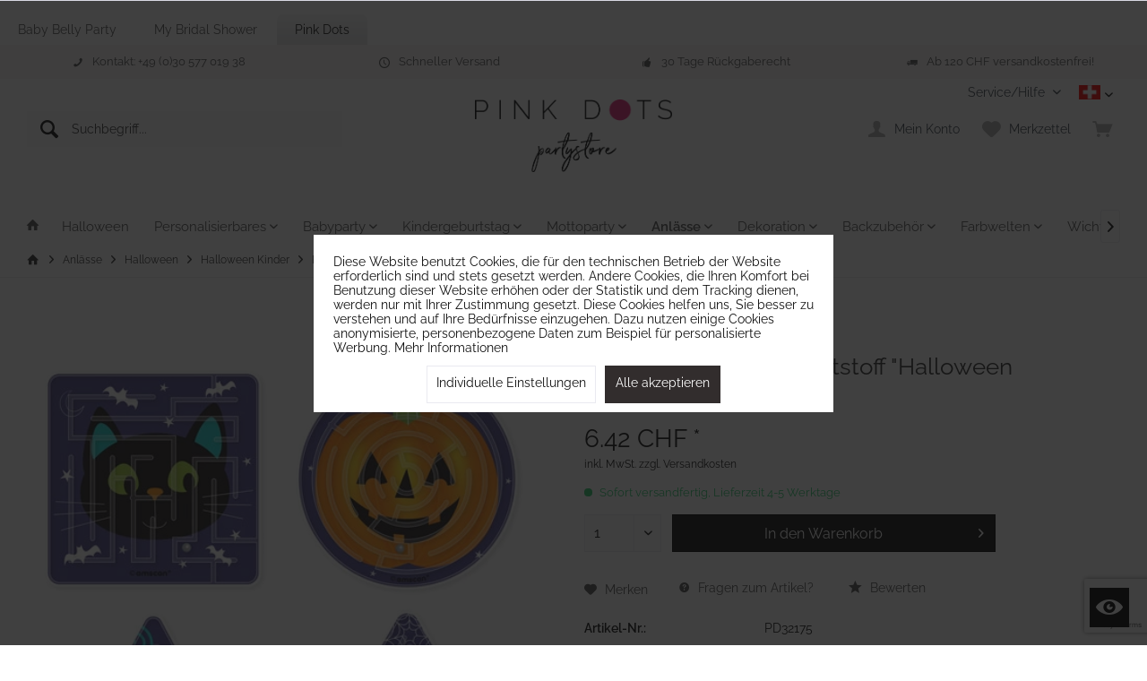

--- FILE ---
content_type: text/html; charset=UTF-8
request_url: https://www.pink-dots.ch/anlaesse/halloween/halloween-kinder/halloween-friends/33726/geduldspiele-aus-kunststoff-halloween-friends-4-stueck
body_size: 28665
content:
<!DOCTYPE html> <html class="no-js" lang="de" itemscope="itemscope" itemtype="http://schema.org/WebPage"> <head> <meta charset="utf-8"> <meta name="author" content="Mika Onlinehandel und -media GmbH" /> <meta name="robots" content="index,follow" /> <meta name="revisit-after" content="10 days" /> <meta name="keywords" content="" /> <meta name="description" content="Mit verschiedenen Halloween-Motiven versehen, passen diese kleinen Geduldspiele als Mitgebsel zur Halloween-Party. Größe: ca. 6 bis 7 cm. Inhalt: 4 Stück." /> <meta property="og:type" content="website" /> <meta property="og:site_name" content="Pink Dots - Partystore Schweiz" /> <meta property="og:title" content="Pink Dots - Partystore Schweiz" /> <meta property="og:description" content="" /> <meta property="og:url" content="https://www.pink-dots.ch/anlaesse/halloween/halloween-kinder/halloween-friends/33726/geduldspiele-aus-kunststoff-halloween-friends-4-stueck" /> <meta property="og:image" content="https://www.pink-dots.ch/media/image/f9/78/96/pink-dots-logo.png" /> <meta name="twitter:card" content="website" /> <meta name="twitter:site" content="Pink Dots - Partystore Schweiz" /> <meta name="twitter:title" content="Pink Dots - Partystore Schweiz" /> <meta name="twitter:description" content="" /> <meta name="twitter:image" content="https://www.pink-dots.ch/media/image/f9/78/96/pink-dots-logo.png" /> <meta itemprop="copyrightHolder" content="Pink Dots - Partystore Schweiz" /> <meta itemprop="copyrightYear" content="2014" /> <meta itemprop="isFamilyFriendly" content="True" /> <meta itemprop="image" content="https://www.pink-dots.ch/media/image/f9/78/96/pink-dots-logo.png" /> <meta name="viewport" content="width=device-width, initial-scale=1.0"> <meta name="mobile-web-app-capable" content="yes"> <meta name="apple-mobile-web-app-title" content="Pink Dots - Partystore Schweiz"> <meta name="apple-mobile-web-app-capable" content="yes"> <meta name="apple-mobile-web-app-status-bar-style" content="default"> <link rel="alternate" hreflang="x-default" href="https://www.pink-dots.de/anlaesse/halloween/halloween-kinder/halloween-friends/33726/geduldspiele-aus-kunststoff-halloween-friends-4-stueck"/> <link rel="alternate" hreflang="de-CH" href="https://www.pink-dots.ch/anlaesse/halloween/halloween-kinder/halloween-friends/33726/geduldspiele-aus-kunststoff-halloween-friends-4-stueck"/> <link rel="apple-touch-icon-precomposed" href="https://www.pink-dots.ch/media/image/9b/81/60/pink-dots-favicon.png"> <link rel="shortcut icon" href="https://www.pink-dots.ch/media/image/9b/81/60/pink-dots-favicon.png"> <meta name="msapplication-navbutton-color" content="#111111" /> <meta name="application-name" content="Pink Dots - Partystore Schweiz" /> <meta name="msapplication-starturl" content="https://www.pink-dots.ch/" /> <meta name="msapplication-window" content="width=1024;height=768" /> <meta name="msapplication-TileImage" content="/custom/plugins/TcinnModernTheme/Resources/Themes/Frontend/ModernTheme/frontend/_public/src/img/_modern/favicon.png"> <meta name="msapplication-TileColor" content="#111111"> <meta name="theme-color" content="#111111" /> <title itemprop="name">Halloween Friends | Halloween Kinder | Halloween | Anlässe | Pink Dots - Partystore Schweiz</title> <link rel="preload" href="/web/cache/1756278702_42c6ca164dd3e00126ea603f42ed809c.css" as="style" /> <link rel="preload" as="script" href="/web/cache/1756278702_42c6ca164dd3e00126ea603f42ed809c.js"> <link href="/web/cache/1756278702_42c6ca164dd3e00126ea603f42ed809c.css" media="all" rel="stylesheet" type="text/css" /> <script>
window.dataLayer = window.dataLayer || [];
function gtag(){ dataLayer.push(arguments); }
gtag('consent', 'default', {
'security_storage': 'granted',
'functionality_storage': 'denied',
'personalization_storage': 'denied',
'ad_storage': 'denied',
'ad_user_data': 'denied',
'ad_personalization': 'denied',
'analytics_storage': 'denied',
'wait_for_update': 500
});
window.dataLayer.push({
'event': 'default_consent'
});
</script>  <script>(function(w,d,s,l,i){ w[l]=w[l]||[];w[l].push({ 'gtm.start':
new Date().getTime(),event:'gtm.js' });var f=d.getElementsByTagName(s)[0],
j=d.createElement(s),dl=l!='dataLayer'?'&l='+l:'';j.async=true;j.src=
'https://www.googletagmanager.com/gtm.js?id='+i+dl;f.parentNode.insertBefore(j,f);
})(window,document,'script','dataLayer','GTM-W228R53');</script>  <script>
window.dataLayer = window.dataLayer || [];
window.dataLayer.push({ ecommerce: null });
window.dataLayer.push({
"event": "view_item",
"product_id": "PD32175",
"ecommerce": {
"currency": "CHF",
"value": 6.42,
"items": [{
"item_id": "PD32175",
"item_name": "Geduldspiele aus Kunststoff &quot;Halloween Friends&quot; - 4 Stück",
"price": 6.42,
"quantity": 1,
}]
}
});
</script> </head> <body class=" is--ctl-detail is--act-index tcinntheme themeware-modern layout-boxed gwfont1 gwfont2 headtyp-3 header-3-2 no-sticky tpl-shopid-10 " > <div data-paypalUnifiedMetaDataContainer="true" data-paypalUnifiedRestoreOrderNumberUrl="https://www.pink-dots.ch/widgets/PaypalUnifiedOrderNumber/restoreOrderNumber" class="is--hidden"> </div> <div class="page-wrap"> <noscript class="noscript-main"> <div class="alert is--warning"> <div class="alert--icon"> <i class="icon--element icon--warning"></i> </div> <div class="alert--content"> Um Pink&#x20;Dots&#x20;-&#x20;Partystore&#x20;Schweiz in vollem Umfang nutzen zu k&ouml;nnen, empfehlen wir Ihnen Javascript in Ihrem Browser zu aktiveren. </div> </div> </noscript> <ul class="header-pagetabs"> <li class="babybellyparty"><a href="http://www.babybellyparty.ch/" title="babybellyparty.ch" rel="nofollow noopener">Baby Belly Party</a></li> <li class="mybridalshower"><a href="http://www.mybridalshower.ch/" title="mybridalshower.ch" rel="nofollow noopener">My Bridal Shower</a></li> <li class="pink-dots"><a href="http://www.pink-dots.ch/" title="pink-dots.ch">Pink Dots</a></li> </ul> <header class="header-main mobil-usp"> <div class="topbar--features"> <div> <div class="feature feature-1"><i class="icon--phone"></i><span>Kontakt: +49 (0)30 577 019 38</span></div> <div class="feature feature-2"><i class="icon--clock"></i><span>Schneller Versand</span></div> <div class="feature feature-3"><i class="icon--thumbsup"></i><span>30 Tage Rückgaberecht</span></div> <div class="feature feature-4"><i class="icon--truck"></i><span>Ab 120 CHF versandkostenfrei!</span></div> </div> </div> <div class="topbar top-bar"> <div class="top-bar--navigation" role="menubar">   <div class="navigation-header-lang"> <div class="halDropdown languageMenu"> <img src="/themes/Frontend/Mybridalshower/frontend/_public/src/img/schweiz.jpg" alt="" width="24"><i class="icon--arrow-down halMoreIcon"></i> <div class="halDropdownMenu"> <a title="Pink Dots" href="http://www.pink-dots.de" rel="nofollow"><img src="/themes/Frontend/Mybridalshower/frontend/_public/src/img/deutsch.jpg" alt="" width="24"></a> <a title="Pink Dots" href="http://www.pink-dots.ch" rel="nofollow"><img src="/themes/Frontend/Mybridalshower/frontend/_public/src/img/schweiz.jpg" alt="" width="24"></a> </div> </div> </div> <div class="navigation--entry entry--service has--drop-down" role="menuitem" aria-haspopup="true" data-drop-down-menu="true"> <span class="service--display">Service/Hilfe</span>  <ul class="service--list is--rounded" role="menu"> <li class="service--entry" role="menuitem"> <a class="service--link" href="https://www.pink-dots.ch/anfrage-formular-pink-dots-partystore-schweiz" title="Kontakt" > Kontakt </a> </li> <li class="service--entry" role="menuitem"> <a class="service--link" href="https://www.pink-dots.ch/ueber-uns" title="Über uns" > Über uns </a> </li> <li class="service--entry" role="menuitem"> <a class="service--link" href="https://www.pink-dots.ch/versandkosten" title="Versandkosten" > Versandkosten </a> </li> <li class="service--entry" role="menuitem"> <a class="service--link" href="https://www.pink-dots.ch/custom/index/sCustom/49" title="Zahlarten" > Zahlarten </a> </li> <li class="service--entry" role="menuitem"> <a class="service--link" href="https://www.pink-dots.ch/widerrufsrecht" title="Widerrufsrecht" > Widerrufsrecht </a> </li> <li class="service--entry" role="menuitem"> <a class="service--link" href="https://www.pink-dots.ch/datenschutz" title="Datenschutz" > Datenschutz </a> </li> <li class="service--entry" role="menuitem"> <a class="service--link" href="https://www.pink-dots.ch/agb" title="AGB" > AGB </a> </li> <li class="service--entry" role="menuitem"> <a class="service--link" href="https://www.pink-dots.ch/impressum" title="Impressum" > Impressum </a> </li> </ul>  </div> </div> <div class="header-container"> <div class="header-logo-and-suche"> <div class="logo hover-typ-1" role="banner"> <a class="logo--link" href="https://www.pink-dots.ch/" title="Pink Dots - Partystore Schweiz - zur Startseite wechseln"> <picture> <img src="https://www.pink-dots.ch/media/image/f9/78/96/pink-dots-logo.png" alt="Pink Dots - Partystore Schweiz - zur Startseite wechseln" title="Pink Dots - Partystore Schweiz - zur Startseite wechseln"/> </picture> </a> </div> </div> <div id="header--searchform" data-search="true" aria-haspopup="true"> <form action="/search" method="get" class="main-search--form"> <input type="search" name="sSearch" class="main-search--field" autocomplete="off" autocapitalize="off" placeholder="Suchbegriff..." maxlength="30" /> <button type="submit" class="main-search--button"> <i class="icon--search"></i> <span class="main-search--text"></span> </button> <div class="form--ajax-loader">&nbsp;</div> </form> <div class="main-search--results"></div> </div> <div class="notepad-and-cart top-bar--navigation" role="menubar">  <div class="navigation--entry entry--cart" role="menuitem"> <a class="is--icon-left cart--link titletooltip" href="https://www.pink-dots.ch/checkout/cart" title="Warenkorb"> <i class="icon--basket"></i> <span class="cart--display"> Warenkorb </span> <span class="badge is--minimal cart--quantity is--hidden">0</span> </a> <div class="ajax-loader">&nbsp;</div> </div> <div class="navigation--entry entry--notepad" role="menuitem"> <a href="https://www.pink-dots.ch/note" title="Merkzettel"> <i class="icon--heart"></i> <span class="notepad--name"> Merkzettel </span> </a> </div>  <div class="navigation--entry entry--account" role="menuitem"> <a href="https://www.pink-dots.ch/account" title="Mein Konto" class="entry--link account--link"> <span class="account--display"> <i class="icon--account"></i> <span class="name--account">Mein Konto</span> </span> </a> </div> </div> <div class="navigation--entry entry--menu-left"> <a class="entry--link entry--trigger is--icon-left" href="#offcanvas--left" data-offcanvas="true" data-offCanvasSelector=".sidebar-main"> <i class="icon--menu"></i> <span class="menu--name">Menü</span> </a> </div> </div> </div> <div class="headbar"> <nav class="navigation-main hide-kategorie-button hover-typ-2 font-family-primary" data-tc-menu-headline="false" data-tc-menu-text="false"> <div data-menu-scroller="true" data-listSelector=".navigation--list.container" data-viewPortSelector=".navigation--list-wrapper" data-stickyMenu="true" data-stickyMenuTablet="0" data-stickyMenuPhone="0" data-stickyMenuPosition="400" data-stickyMenuDuration="300" > <div class="navigation--list-wrapper"> <ul class="navigation--list container" role="menubar" itemscope="itemscope" itemtype="http://schema.org/SiteNavigationElement"> <li class="navigation--entry is--home homeiconlink" role="menuitem"> <a class="navigation--link is--first" href="https://www.pink-dots.ch/" title="Home" itemprop="url"> <i itemprop="name" class="icon--house"></i> </a> </li> <li class="navigation--entry" role="menuitem"> <a class="navigation--link" href="https://www.pink-dots.ch/anlaesse/halloween/" title="Halloween" aria-label="Halloween" itemprop="url"> <span itemprop="name">Halloween</span> </a> </li> <li class="navigation--entry hasChildren" role="menuitem"> <a class="navigation--link" href="https://www.pink-dots.ch/personalisierbares/" title="Personalisierbares" aria-label="Personalisierbares" itemprop="url"> <span itemprop="name">Personalisierbares</span> <i class="icon--arrow-down halMoreIcon"></i> </a> </li> <li class="navigation--entry hasChildren" role="menuitem"> <a class="navigation--link" href="https://www.pink-dots.ch/babyparty/" title="Babyparty" aria-label="Babyparty" itemprop="url"> <span itemprop="name">Babyparty</span> <i class="icon--arrow-down halMoreIcon"></i> </a> </li> <li class="navigation--entry hasChildren" role="menuitem"> <a class="navigation--link" href="https://www.pink-dots.ch/kindergeburtstag/" title="Kindergeburtstag" aria-label="Kindergeburtstag" itemprop="url"> <span itemprop="name">Kindergeburtstag</span> <i class="icon--arrow-down halMoreIcon"></i> </a> </li> <li class="navigation--entry hasChildren" role="menuitem"> <a class="navigation--link" href="https://www.pink-dots.ch/mottoparty/" title="Mottoparty" aria-label="Mottoparty" itemprop="url"> <span itemprop="name">Mottoparty</span> <i class="icon--arrow-down halMoreIcon"></i> </a> </li> <li class="navigation--entry is--active hasChildren" role="menuitem"> <a class="navigation--link is--active" href="https://www.pink-dots.ch/anlaesse/" title="Anlässe" aria-label="Anlässe" itemprop="url"> <span itemprop="name">Anlässe</span> <i class="icon--arrow-down halMoreIcon"></i> </a> </li> <li class="navigation--entry hasChildren" role="menuitem"> <a class="navigation--link" href="https://www.pink-dots.ch/dekoration/" title="Dekoration" aria-label="Dekoration" itemprop="url"> <span itemprop="name">Dekoration</span> <i class="icon--arrow-down halMoreIcon"></i> </a> </li> <li class="navigation--entry hasChildren" role="menuitem"> <a class="navigation--link" href="https://www.pink-dots.ch/backzubehoer/" title="Backzubehör" aria-label="Backzubehör" itemprop="url"> <span itemprop="name">Backzubehör</span> <i class="icon--arrow-down halMoreIcon"></i> </a> </li> <li class="navigation--entry hasChildren" role="menuitem"> <a class="navigation--link" href="https://www.pink-dots.ch/farbwelten/" title="Farbwelten" aria-label="Farbwelten" itemprop="url"> <span itemprop="name">Farbwelten</span> <i class="icon--arrow-down halMoreIcon"></i> </a> </li> <li class="navigation--entry hasChildren" role="menuitem"> <a class="navigation--link" href="https://www.pink-dots.ch/wichtelwelt/" title="Wichtelwelt" aria-label="Wichtelwelt" itemprop="url"> <span itemprop="name">Wichtelwelt</span> <i class="icon--arrow-down halMoreIcon"></i> </a> </li> <li class="navigation--entry" role="menuitem"> <a class="navigation--link" href="https://www.pink-dots.ch/sale/" title="Sale" aria-label="Sale" itemprop="url"> <span itemprop="name">Sale</span> </a> </li> <li class="navigation--entry" role="menuitem"> <a class="navigation--link" href="https://www.pink-dots.de/tipps/" title="Blog" aria-label="Blog" itemprop="url" rel="nofollow noopener"> <span itemprop="name">Blog</span> </a> </li> </ul> </div> <div class="advanced-menu" data-advanced-menu="true" data-hoverDelay=""> <div class="menu--container"> <div class="button-container"> <a href="https://www.pink-dots.ch/anlaesse/halloween/" class="button--category" aria-label="Zur Kategorie Halloween" title="Zur Kategorie Halloween"> <i class="icon--arrow-right"></i> Zur Kategorie Halloween </a> <span class="button--close"> <i class="icon--cross"></i> </span> </div> </div> <div class="menu--container"> <div class="button-container"> <a href="https://www.pink-dots.ch/personalisierbares/" class="button--category" aria-label="Zur Kategorie Personalisierbares" title="Zur Kategorie Personalisierbares"> <i class="icon--arrow-right"></i> Zur Kategorie Personalisierbares </a> <span class="button--close"> <i class="icon--cross"></i> </span> </div> <div class="content--wrapper has--content has--teaser"> <ul class="menu--list menu--level-0 columns--3" style="width: 75%;"> <li class="menu--list-item item--level-0" style="width: 100%"> <a href="https://www.pink-dots.ch/personalisierbares/buttons/" class="menu--list-item-link" aria-label="Buttons" title="Buttons">Buttons</a> </li> <li class="menu--list-item item--level-0" style="width: 100%"> <a href="https://www.pink-dots.ch/personalisierbares/cake-topper/" class="menu--list-item-link" aria-label="Cake-Topper" title="Cake-Topper">Cake-Topper</a> </li> <li class="menu--list-item item--level-0" style="width: 100%"> <a href="https://www.pink-dots.ch/personalisierbares/konfetti-streuteile/" class="menu--list-item-link" aria-label="Konfetti &amp; Streuteile" title="Konfetti &amp; Streuteile">Konfetti & Streuteile</a> </li> <li class="menu--list-item item--level-0" style="width: 100%"> <a href="https://www.pink-dots.ch/personalisierbares/schriftzuege/" class="menu--list-item-link" aria-label="Schriftzüge" title="Schriftzüge">Schriftzüge</a> </li> <li class="menu--list-item item--level-0" style="width: 100%"> <a href="https://www.pink-dots.ch/personalisierbares/wimpel/" class="menu--list-item-link" aria-label="Wimpel" title="Wimpel">Wimpel</a> </li> <li class="menu--list-item item--level-0" style="width: 100%"> <a href="/osterdeko-personalisierbar/" class="menu--list-item-link" aria-label="Ostern" title="Ostern">Ostern</a> </li> <li class="menu--list-item item--level-0" style="width: 100%"> <a href="https://www.pink-dots.ch/weihnachtsdeko-personalisierbar/" class="menu--list-item-link" aria-label="Weihnachten" title="Weihnachten">Weihnachten</a> </li> <li class="menu--list-item item--level-0" style="width: 100%"> <a href="https://www.pink-dots.ch/personalisierbares/einschulung/" class="menu--list-item-link" aria-label="Einschulung" title="Einschulung">Einschulung</a> </li> </ul> <div class="menu--delimiter" style="right: 25%;"></div> <div class="menu--teaser" style="width: 25%;"> <a href="https://www.pink-dots.ch/personalisierbares/" aria-label="Zur Kategorie Personalisierbares" title="Zur Kategorie Personalisierbares" class="teaser--image" style="background-image: url(https://www.pink-dots.ch/media/image/14/70/4b/personalisierbare-partydeko-menu.jpg);"></a> <div class="teaser--headline">Partydeko und Mitgebsel mit Ihrem Wunschnamen</div> <div class="teaser--text"> Wählen Sie Ihr Lieblingsprodukt und wir bedrucken es mit Ihrem Wunschtext: Cake Topper, Buttons, Ballons oder Tischdeko für Ihre Motto-Geburtstagsparty oder den Kindergeburtstag! Ob als Deko, Mitgebsel oder als kleines Geschenk für das... <a class="teaser--text-link" href="https://www.pink-dots.ch/personalisierbares/" aria-label="mehr erfahren" title="mehr erfahren"> mehr erfahren </a> </div> </div> </div> </div> <div class="menu--container"> <div class="button-container"> <a href="https://www.pink-dots.ch/babyparty/" class="button--category" aria-label="Zur Kategorie Babyparty" title="Zur Kategorie Babyparty"> <i class="icon--arrow-right"></i> Zur Kategorie Babyparty </a> <span class="button--close"> <i class="icon--cross"></i> </span> </div> <div class="content--wrapper has--content has--teaser"> <ul class="menu--list menu--level-0 columns--3" style="width: 75%;"> <li class="menu--list-item item--level-0" style="width: 100%"> <a href="https://www.pink-dots.ch/babyparty/gender-reveal-party/" class="menu--list-item-link" aria-label="Gender Reveal Party" title="Gender Reveal Party">Gender Reveal Party</a> </li> <li class="menu--list-item item--level-0" style="width: 100%"> <a href="https://www.pink-dots.ch/babyparty/accessoires/" class="menu--list-item-link" aria-label="Accessoires" title="Accessoires">Accessoires</a> </li> <li class="menu--list-item item--level-0" style="width: 100%"> <a href="https://www.pink-dots.ch/babyparty/backzubehoer/" class="menu--list-item-link" aria-label="Backzubehör" title="Backzubehör">Backzubehör</a> </li> <li class="menu--list-item item--level-0" style="width: 100%"> <a href="https://www.pink-dots.ch/babyparty/ballons-babyparty/" class="menu--list-item-link" aria-label="Ballons Babyparty" title="Ballons Babyparty">Ballons Babyparty</a> </li> <li class="menu--list-item item--level-0" style="width: 100%"> <a href="https://www.pink-dots.ch/babyparty/deko-sets/" class="menu--list-item-link" aria-label="Deko-Sets" title="Deko-Sets">Deko-Sets</a> </li> <li class="menu--list-item item--level-0" style="width: 100%"> <a href="https://www.pink-dots.ch/babyparty/deko-serien/" class="menu--list-item-link" aria-label="Deko-Serien" title="Deko-Serien">Deko-Serien</a> </li> <li class="menu--list-item item--level-0" style="width: 100%"> <a href="https://www.pink-dots.ch/babyparty/einladungen/" class="menu--list-item-link" aria-label="Einladungen" title="Einladungen">Einladungen</a> </li> <li class="menu--list-item item--level-0" style="width: 100%"> <a href="https://www.pink-dots.ch/babyparty/gastgeschenke/" class="menu--list-item-link" aria-label="Gastgeschenke" title="Gastgeschenke">Gastgeschenke</a> </li> <li class="menu--list-item item--level-0" style="width: 100%"> <a href="https://www.pink-dots.ch/babyparty/geschenke/" class="menu--list-item-link" aria-label="Geschenke" title="Geschenke">Geschenke</a> </li> <li class="menu--list-item item--level-0" style="width: 100%"> <a href="https://www.pink-dots.ch/babyparty/geschirr/" class="menu--list-item-link" aria-label="Geschirr" title="Geschirr">Geschirr</a> </li> <li class="menu--list-item item--level-0" style="width: 100%"> <a href="https://www.pink-dots.ch/babyparty/girlanden/" class="menu--list-item-link" aria-label="Girlanden" title="Girlanden">Girlanden</a> </li> <li class="menu--list-item item--level-0" style="width: 100%"> <a href="https://www.pink-dots.ch/babyparty/servietten-babyparty/" class="menu--list-item-link" aria-label="Servietten Babyparty" title="Servietten Babyparty">Servietten Babyparty</a> </li> <li class="menu--list-item item--level-0" style="width: 100%"> <a href="https://www.pink-dots.ch/babyparty/spiele/" class="menu--list-item-link" aria-label="Spiele" title="Spiele">Spiele</a> </li> <li class="menu--list-item item--level-0" style="width: 100%"> <a href="https://www.pink-dots.ch/babyparty/tischdeko/" class="menu--list-item-link" aria-label="Tischdeko" title="Tischdeko">Tischdeko</a> </li> </ul> <div class="menu--delimiter" style="right: 25%;"></div> <div class="menu--teaser" style="width: 25%;"> <a href="https://www.pink-dots.ch/babyparty/" aria-label="Zur Kategorie Babyparty" title="Zur Kategorie Babyparty" class="teaser--image" style="background-image: url(https://www.pink-dots.ch/media/image/7c/a6/3e/pink-dots-babyparty-menue.jpg);"></a> <div class="teaser--headline">Alles für die perfekte Babyparty - Deko, Spiele, Accessoires und Backzubehör</div> <div class="teaser--text"> Du planst eine Babyparty und suchst nach moderner Deko, süßen Gastgeschenken und coolen Spielen? Dann bist du hier genau richtig! Ob Gender Reveal, Babyshower oder Welcome-Party – wir haben alles, was du brauchst, um diesen besonderen Tag... <a class="teaser--text-link" href="https://www.pink-dots.ch/babyparty/" aria-label="mehr erfahren" title="mehr erfahren"> mehr erfahren </a> </div> </div> </div> </div> <div class="menu--container"> <div class="button-container"> <a href="https://www.pink-dots.ch/kindergeburtstag/" class="button--category" aria-label="Zur Kategorie Kindergeburtstag" title="Zur Kategorie Kindergeburtstag"> <i class="icon--arrow-right"></i> Zur Kategorie Kindergeburtstag </a> <span class="button--close"> <i class="icon--cross"></i> </span> </div> <div class="content--wrapper has--content has--teaser"> <ul class="menu--list menu--level-0 columns--3" style="width: 75%;"> <li class="menu--list-item item--level-0" style="width: 100%"> <a href="https://www.pink-dots.ch/kindergeburtstag/1.-geburtstag/" class="menu--list-item-link" aria-label="1. Geburtstag" title="1. Geburtstag">1. Geburtstag</a> </li> <li class="menu--list-item item--level-0" style="width: 100%"> <a href="https://www.pink-dots.ch/kindergeburtstag/accessoires/" class="menu--list-item-link" aria-label="Accessoires" title="Accessoires">Accessoires</a> </li> <li class="menu--list-item item--level-0" style="width: 100%"> <a href="https://www.pink-dots.ch/backzubehoer/" class="menu--list-item-link" aria-label="Backzubehör" title="Backzubehör">Backzubehör</a> </li> <li class="menu--list-item item--level-0" style="width: 100%"> <a href="https://www.pink-dots.ch/kindergeburtstag/deko-sets/" class="menu--list-item-link" aria-label="Deko-Sets" title="Deko-Sets">Deko-Sets</a> </li> <li class="menu--list-item item--level-0" style="width: 100%"> <a href="https://www.pink-dots.ch/kindergeburtstag/geschenke/" class="menu--list-item-link" aria-label="Geschenke" title="Geschenke">Geschenke</a> </li> <li class="menu--list-item item--level-0" style="width: 100%"> <a href="https://www.pink-dots.ch/kindergeburtstag/film-comic-helden/" class="menu--list-item-link" aria-label="Film- &amp; Comic-Helden" title="Film- &amp; Comic-Helden">Film- & Comic-Helden</a> </li> <li class="menu--list-item item--level-0" style="width: 100%"> <a href="https://www.pink-dots.ch/kindergeburtstag/mottos-von-a-bis-z/" class="menu--list-item-link" aria-label="Mottos von A bis Z" title="Mottos von A bis Z">Mottos von A bis Z</a> </li> <li class="menu--list-item item--level-0" style="width: 100%"> <a href="https://www.pink-dots.ch/kindergeburtstag/jungenparty/" class="menu--list-item-link" aria-label="Jungenparty" title="Jungenparty">Jungenparty</a> </li> <li class="menu--list-item item--level-0" style="width: 100%"> <a href="https://www.pink-dots.ch/kindergeburtstag/maedchenparty/" class="menu--list-item-link" aria-label="Mädchenparty" title="Mädchenparty">Mädchenparty</a> </li> <li class="menu--list-item item--level-0" style="width: 100%"> <a href="https://www.pink-dots.ch/kindergeburtstag/kinderkostueme/" class="menu--list-item-link" aria-label="Kinderkostüme" title="Kinderkostüme">Kinderkostüme</a> </li> <li class="menu--list-item item--level-0" style="width: 100%"> <a href="https://www.pink-dots.ch/kindergeburtstag/mitgebsel/" class="menu--list-item-link" aria-label="Mitgebsel" title="Mitgebsel">Mitgebsel</a> </li> <li class="menu--list-item item--level-0" style="width: 100%"> <a href="https://www.pink-dots.ch/kindergeburtstag/pinatas/" class="menu--list-item-link" aria-label="Pinatas" title="Pinatas">Pinatas</a> </li> <li class="menu--list-item item--level-0" style="width: 100%"> <a href="https://www.pink-dots.ch/kindergeburtstag/spiele/" class="menu--list-item-link" aria-label="Spiele" title="Spiele">Spiele</a> </li> <li class="menu--list-item item--level-0" style="width: 100%"> <a href="https://www.pink-dots.ch/kindergeburtstag/zahlenparty/" class="menu--list-item-link" aria-label="Zahlenparty" title="Zahlenparty">Zahlenparty</a> </li> </ul> <div class="menu--delimiter" style="right: 25%;"></div> <div class="menu--teaser" style="width: 25%;"> <a href="https://www.pink-dots.ch/kindergeburtstag/" aria-label="Zur Kategorie Kindergeburtstag" title="Zur Kategorie Kindergeburtstag" class="teaser--image" style="background-image: url(https://www.pink-dots.ch/media/image/83/f1/10/pink-dots-kindergeburtstag-menue.jpg);"></a> </div> </div> </div> <div class="menu--container"> <div class="button-container"> <a href="https://www.pink-dots.ch/mottoparty/" class="button--category" aria-label="Zur Kategorie Mottoparty" title="Zur Kategorie Mottoparty"> <i class="icon--arrow-right"></i> Zur Kategorie Mottoparty </a> <span class="button--close"> <i class="icon--cross"></i> </span> </div> <div class="content--wrapper has--content has--teaser"> <ul class="menu--list menu--level-0 columns--3" style="width: 75%;"> <li class="menu--list-item item--level-0" style="width: 100%"> <a href="https://www.pink-dots.ch/mottoparty/20er-jahre-golden-twenties/" class="menu--list-item-link" aria-label="20er Jahre - Golden Twenties" title="20er Jahre - Golden Twenties">20er Jahre - Golden Twenties</a> </li> <li class="menu--list-item item--level-0" style="width: 100%"> <a href="https://www.pink-dots.ch/mottoparty/50er-jahre-rock-n-roll/" class="menu--list-item-link" aria-label="50er Jahre - Rock &#039;n Roll" title="50er Jahre - Rock &#039;n Roll">50er Jahre - Rock 'n Roll</a> </li> <li class="menu--list-item item--level-0" style="width: 100%"> <a href="https://www.pink-dots.ch/mottoparty/60er-jahre-flower-power/" class="menu--list-item-link" aria-label="60er Jahre - Flower Power" title="60er Jahre - Flower Power">60er Jahre - Flower Power</a> </li> <li class="menu--list-item item--level-0" style="width: 100%"> <a href="https://www.pink-dots.ch/mottoparty/70er-jahre-disco-fever/" class="menu--list-item-link" aria-label="70er Jahre - Disco Fever" title="70er Jahre - Disco Fever">70er Jahre - Disco Fever</a> </li> <li class="menu--list-item item--level-0" style="width: 100%"> <a href="https://www.pink-dots.ch/mottoparty/80er-jahre-back-to-the-80-s/" class="menu--list-item-link" aria-label="80er Jahre - Back to the 80&#039;s" title="80er Jahre - Back to the 80&#039;s">80er Jahre - Back to the 80's</a> </li> <li class="menu--list-item item--level-0" style="width: 100%"> <a href="https://www.pink-dots.ch/mottoparty/90er-jahre-neon-party/" class="menu--list-item-link" aria-label="90er Jahre - Neon Party" title="90er Jahre - Neon Party">90er Jahre - Neon Party</a> </li> <li class="menu--list-item item--level-0" style="width: 100%"> <a href="https://www.pink-dots.ch/mottoparty/animal-print/" class="menu--list-item-link" aria-label="Animal Print" title="Animal Print">Animal Print</a> </li> <li class="menu--list-item item--level-0" style="width: 100%"> <a href="https://www.pink-dots.ch/mottoparty/beach-party/" class="menu--list-item-link" aria-label="Beach Party" title="Beach Party">Beach Party</a> </li> <li class="menu--list-item item--level-0" style="width: 100%"> <a href="https://www.pink-dots.ch/mottoparty/boho-ethno/" class="menu--list-item-link" aria-label="Boho &amp; Ethno" title="Boho &amp; Ethno">Boho & Ethno</a> </li> <li class="menu--list-item item--level-0" style="width: 100%"> <a href="https://www.pink-dots.ch/mottoparty/casino/" class="menu--list-item-link" aria-label="Casino" title="Casino">Casino</a> </li> <li class="menu--list-item item--level-0" style="width: 100%"> <a href="https://www.pink-dots.ch/mottoparty/cocktailparty-deko/" class="menu--list-item-link" aria-label="Cocktailparty-Deko" title="Cocktailparty-Deko">Cocktailparty-Deko</a> </li> <li class="menu--list-item item--level-0" style="width: 100%"> <a href="https://www.pink-dots.ch/mottoparty/gartenparty-bbq/" class="menu--list-item-link" aria-label="Gartenparty &amp; BBQ" title="Gartenparty &amp; BBQ">Gartenparty & BBQ</a> </li> <li class="menu--list-item item--level-0" style="width: 100%"> <a href="https://www.pink-dots.ch/anlaesse/geburtstag/" class="menu--list-item-link" aria-label="Geburtstagsparty" title="Geburtstagsparty">Geburtstagsparty</a> </li> <li class="menu--list-item item--level-0" style="width: 100%"> <a href="https://www.pink-dots.ch/mottoparty/hawaii-partydeko/" class="menu--list-item-link" aria-label="Hawaii-Partydeko" title="Hawaii-Partydeko">Hawaii-Partydeko</a> </li> <li class="menu--list-item item--level-0" style="width: 100%"> <a href="https://www.pink-dots.ch/mottoparty/hollywood/" class="menu--list-item-link" aria-label="Hollywood" title="Hollywood">Hollywood</a> </li> <li class="menu--list-item item--level-0" style="width: 100%"> <a href="https://www.pink-dots.ch/mottoparty/lama-party/" class="menu--list-item-link" aria-label="Lama Party" title="Lama Party">Lama Party</a> </li> <li class="menu--list-item item--level-0" style="width: 100%"> <a href="https://www.pink-dots.ch/mottoparty/laender-partydeko/" class="menu--list-item-link" aria-label="Länder-Partydeko" title="Länder-Partydeko">Länder-Partydeko</a> </li> <li class="menu--list-item item--level-0" style="width: 100%"> <a href="https://www.pink-dots.ch/mottoparty/maritime-partydeko/" class="menu--list-item-link" aria-label="Maritime Partydeko" title="Maritime Partydeko">Maritime Partydeko</a> </li> <li class="menu--list-item item--level-0" style="width: 100%"> <a href="https://www.pink-dots.ch/mottoparty/mexican-fiesta/" class="menu--list-item-link" aria-label="Mexican Fiesta" title="Mexican Fiesta">Mexican Fiesta</a> </li> <li class="menu--list-item item--level-0" style="width: 100%"> <a href="https://www.pink-dots.ch/mottoparty/musik/" class="menu--list-item-link" aria-label="Musik" title="Musik">Musik</a> </li> <li class="menu--list-item item--level-0" style="width: 100%"> <a href="https://www.pink-dots.ch/mottoparty/piraten/" class="menu--list-item-link" aria-label="Piraten" title="Piraten">Piraten</a> </li> <li class="menu--list-item item--level-0" style="width: 100%"> <a href="https://www.pink-dots.ch/mottoparty/poolparty/" class="menu--list-item-link" aria-label="Poolparty" title="Poolparty">Poolparty</a> </li> <li class="menu--list-item item--level-0" style="width: 100%"> <a href="https://www.pink-dots.ch/mottoparty/sommer-partydeko/" class="menu--list-item-link" aria-label="Sommer-Partydeko" title="Sommer-Partydeko">Sommer-Partydeko</a> </li> <li class="menu--list-item item--level-0" style="width: 100%"> <a href="https://www.pink-dots.ch/mottoparty/sport-partydeko/" class="menu--list-item-link" aria-label="Sport-Partydeko" title="Sport-Partydeko">Sport-Partydeko</a> </li> <li class="menu--list-item item--level-0" style="width: 100%"> <a href="https://www.pink-dots.ch/mottoparty/teaparty-deko/" class="menu--list-item-link" aria-label="Teaparty-Deko" title="Teaparty-Deko">Teaparty-Deko</a> </li> <li class="menu--list-item item--level-0" style="width: 100%"> <a href="https://www.pink-dots.ch/mottoparty/tropical-party-deko/" class="menu--list-item-link" aria-label="Tropical Party-Deko" title="Tropical Party-Deko">Tropical Party-Deko</a> </li> <li class="menu--list-item item--level-0" style="width: 100%"> <a href="https://www.pink-dots.ch/mottoparty/wilder-westen/" class="menu--list-item-link" aria-label="Wilder Westen" title="Wilder Westen">Wilder Westen</a> </li> </ul> <div class="menu--delimiter" style="right: 25%;"></div> <div class="menu--teaser" style="width: 25%;"> <a href="https://www.pink-dots.ch/mottoparty/" aria-label="Zur Kategorie Mottoparty" title="Zur Kategorie Mottoparty" class="teaser--image" style="background-image: url(https://www.pink-dots.ch/media/image/71/0d/ae/mottoparty-deko-menu.jpg);"></a> <div class="teaser--headline">Ethno-Look für Freigeister</div> <div class="teaser--text"> Der Ethno-Trend ist geschaffen für Freigeister und Inspirierte! Warme Töne, sanfte Metallic-Effekte und Muster aus ganz unterschiedlichen Kulturen und Traditionen - ein wenig, als hole man sich ferne Länder nach Hause. Weltenbummler und Träumer... <a class="teaser--text-link" href="https://www.pink-dots.ch/mottoparty/" aria-label="mehr erfahren" title="mehr erfahren"> mehr erfahren </a> </div> </div> </div> </div> <div class="menu--container"> <div class="button-container"> <a href="https://www.pink-dots.ch/anlaesse/" class="button--category" aria-label="Zur Kategorie Anlässe" title="Zur Kategorie Anlässe"> <i class="icon--arrow-right"></i> Zur Kategorie Anlässe </a> <span class="button--close"> <i class="icon--cross"></i> </span> </div> <div class="content--wrapper has--content has--teaser"> <ul class="menu--list menu--level-0 columns--3" style="width: 75%;"> <li class="menu--list-item item--level-0" style="width: 100%"> <a href="https://www.pink-dots.ch/anlaesse/abschlussfeier/" class="menu--list-item-link" aria-label="Abschlussfeier" title="Abschlussfeier">Abschlussfeier</a> </li> <li class="menu--list-item item--level-0" style="width: 100%"> <a href="/babyparty/" class="menu--list-item-link" aria-label="Babyparty" title="Babyparty" target="/babyparty/">Babyparty</a> </li> <li class="menu--list-item item--level-0" style="width: 100%"> <a href="https://www.pink-dots.ch/anlaesse/geburtstag/" class="menu--list-item-link" aria-label="Geburtstag" title="Geburtstag">Geburtstag</a> </li> <li class="menu--list-item item--level-0" style="width: 100%"> <a href="/babyparty/gender-reveal-party/" class="menu--list-item-link" aria-label="Gender Reveal Party" title="Gender Reveal Party">Gender Reveal Party</a> </li> <li class="menu--list-item item--level-0" style="width: 100%"> <a href="https://www.pink-dots.ch/anlaesse/halloween/" class="menu--list-item-link" aria-label="Halloween" title="Halloween">Halloween</a> </li> <li class="menu--list-item item--level-0" style="width: 100%"> <a href="https://www.pink-dots.ch/anlaesse/jugendweihe/" class="menu--list-item-link" aria-label="Jugendweihe" title="Jugendweihe">Jugendweihe</a> </li> <li class="menu--list-item item--level-0" style="width: 100%"> <a href="https://www.pink-dots.ch/anlaesse/karneval-fasching/" class="menu--list-item-link" aria-label="Karneval &amp; Fasching" title="Karneval &amp; Fasching">Karneval & Fasching</a> </li> <li class="menu--list-item item--level-0" style="width: 100%"> <a href="https://www.pink-dots.ch/anlaesse/kommunion-konfirmation/" class="menu--list-item-link" aria-label="Kommunion &amp; Konfirmation" title="Kommunion &amp; Konfirmation">Kommunion & Konfirmation</a> </li> <li class="menu--list-item item--level-0" style="width: 100%"> <a href="https://www.pink-dots.ch/anlaesse/muttertag/" class="menu--list-item-link" aria-label="Muttertag" title="Muttertag">Muttertag</a> </li> <li class="menu--list-item item--level-0" style="width: 100%"> <a href="https://www.pink-dots.ch/anlaesse/oktoberfest/" class="menu--list-item-link" aria-label="Oktoberfest" title="Oktoberfest">Oktoberfest</a> </li> <li class="menu--list-item item--level-0" style="width: 100%"> <a href="https://www.pink-dots.ch/anlaesse/ostern/" class="menu--list-item-link" aria-label="Ostern" title="Ostern">Ostern</a> </li> <li class="menu--list-item item--level-0" style="width: 100%"> <a href="https://www.pink-dots.ch/anlaesse/ramadan-zuckerfest/" class="menu--list-item-link" aria-label="Ramadan &amp; Zuckerfest" title="Ramadan &amp; Zuckerfest">Ramadan & Zuckerfest</a> </li> <li class="menu--list-item item--level-0" style="width: 100%"> <a href="https://www.pink-dots.ch/anlaesse/ruhestand/" class="menu--list-item-link" aria-label="Ruhestand" title="Ruhestand">Ruhestand</a> </li> <li class="menu--list-item item--level-0" style="width: 100%"> <a href="https://www.pink-dots.ch/anlaesse/sankt-martin-laternenumzug/" class="menu--list-item-link" aria-label="Sankt Martin Laternenumzug" title="Sankt Martin Laternenumzug">Sankt Martin Laternenumzug</a> </li> <li class="menu--list-item item--level-0" style="width: 100%"> <a href="https://www.pink-dots.ch/anlaesse/schulanfang/" class="menu--list-item-link" aria-label="Schulanfang" title="Schulanfang">Schulanfang</a> </li> <li class="menu--list-item item--level-0" style="width: 100%"> <a href="https://www.pink-dots.ch/anlaesse/silvester/" class="menu--list-item-link" aria-label="Silvester" title="Silvester">Silvester</a> </li> <li class="menu--list-item item--level-0" style="width: 100%"> <a href="https://www.pink-dots.ch/anlaesse/taufe/" class="menu--list-item-link" aria-label="Taufe" title="Taufe">Taufe</a> </li> <li class="menu--list-item item--level-0" style="width: 100%"> <a href="https://www.pink-dots.ch/anlaesse/valentinstag/" class="menu--list-item-link" aria-label="Valentinstag" title="Valentinstag">Valentinstag</a> </li> <li class="menu--list-item item--level-0" style="width: 100%"> <a href="https://www.pink-dots.ch/anlaesse/vatertag/" class="menu--list-item-link" aria-label="Vatertag" title="Vatertag">Vatertag</a> </li> <li class="menu--list-item item--level-0" style="width: 100%"> <a href="https://www.pink-dots.ch/anlaesse/weihnachten/" class="menu--list-item-link" aria-label="Weihnachten" title="Weihnachten">Weihnachten</a> </li> </ul> <div class="menu--delimiter" style="right: 25%;"></div> <div class="menu--teaser" style="width: 25%;"> <a href="https://www.pink-dots.ch/anlaesse/" aria-label="Zur Kategorie Anlässe" title="Zur Kategorie Anlässe" class="teaser--image" style="background-image: url(https://www.pink-dots.ch/media/image/d1/5b/e2/pink-dots-halloween-menue.jpg);"></a> <div class="teaser--headline">Dekoration für jeden Anlass und jede Party</div> <div class="teaser--text"> Mit Freunden feiern - dafür gibt es unzählige Anlässe! Es braucht nicht nur der Geburtstag sein, Feiertage, wie Ostern, Weihnachten, aber auch saisonale Anlässe, wie eine sommerliche Gartenparty oder ein winterlicher Nachmittagstee in schönem... <a class="teaser--text-link" href="https://www.pink-dots.ch/anlaesse/" aria-label="mehr erfahren" title="mehr erfahren"> mehr erfahren </a> </div> </div> </div> </div> <div class="menu--container"> <div class="button-container"> <a href="https://www.pink-dots.ch/dekoration/" class="button--category" aria-label="Zur Kategorie Dekoration" title="Zur Kategorie Dekoration"> <i class="icon--arrow-right"></i> Zur Kategorie Dekoration </a> <span class="button--close"> <i class="icon--cross"></i> </span> </div> <div class="content--wrapper has--content has--teaser"> <ul class="menu--list menu--level-0 columns--3" style="width: 75%;"> <li class="menu--list-item item--level-0" style="width: 100%"> <a href="https://www.pink-dots.ch/dekoration/aufkleber-sticker/" class="menu--list-item-link" aria-label="Aufkleber &amp; Sticker" title="Aufkleber &amp; Sticker">Aufkleber & Sticker</a> </li> <li class="menu--list-item item--level-0" style="width: 100%"> <a href="https://www.pink-dots.ch/dekoration/boxen-tueten/" class="menu--list-item-link" aria-label="Boxen &amp; Tüten" title="Boxen &amp; Tüten">Boxen & Tüten</a> </li> <li class="menu--list-item item--level-0" style="width: 100%"> <a href="https://www.pink-dots.ch/dekoration/candy-bar-sweet-table/" class="menu--list-item-link" aria-label="Candy Bar &amp; Sweet Table" title="Candy Bar &amp; Sweet Table">Candy Bar & Sweet Table</a> </li> <li class="menu--list-item item--level-0" style="width: 100%"> <a href="https://www.pink-dots.ch/dekoration/eisbecher/" class="menu--list-item-link" aria-label="Eisbecher" title="Eisbecher">Eisbecher</a> </li> <li class="menu--list-item item--level-0" style="width: 100%"> <a href="https://www.pink-dots.ch/farbwelten/" class="menu--list-item-link" aria-label="Farbwelten" title="Farbwelten">Farbwelten</a> </li> <li class="menu--list-item item--level-0" style="width: 100%"> <a href="https://www.pink-dots.ch/dekoration/geschenkanhaenger/" class="menu--list-item-link" aria-label="Geschenkanhänger" title="Geschenkanhänger">Geschenkanhänger</a> </li> <li class="menu--list-item item--level-0" style="width: 100%"> <a href="https://www.pink-dots.ch/dekoration/geschenkbaender/" class="menu--list-item-link" aria-label="Geschenkbänder" title="Geschenkbänder">Geschenkbänder</a> </li> <li class="menu--list-item item--level-0" style="width: 100%"> <a href="https://www.pink-dots.ch/dekoration/girlanden/" class="menu--list-item-link" aria-label="Girlanden" title="Girlanden">Girlanden</a> </li> <li class="menu--list-item item--level-0" style="width: 100%"> <a href="https://www.pink-dots.ch/dekoration/kerzen-kerzenhalter/" class="menu--list-item-link" aria-label="Kerzen &amp; Kerzenhalter" title="Kerzen &amp; Kerzenhalter">Kerzen & Kerzenhalter</a> </li> <li class="menu--list-item item--level-0" style="width: 100%"> <a href="https://www.pink-dots.ch/dekoration/konfetti-streuteile/" class="menu--list-item-link" aria-label="Konfetti &amp; Streuteile" title="Konfetti &amp; Streuteile">Konfetti & Streuteile</a> </li> <li class="menu--list-item item--level-0" style="width: 100%"> <a href="https://www.pink-dots.ch/dekoration/kreidetafel-deko/" class="menu--list-item-link" aria-label="Kreidetafel Deko" title="Kreidetafel Deko">Kreidetafel Deko</a> </li> <li class="menu--list-item item--level-0" style="width: 100%"> <a href="https://www.pink-dots.ch/dekoration/kreppbaender/" class="menu--list-item-link" aria-label="Kreppbänder" title="Kreppbänder">Kreppbänder</a> </li> <li class="menu--list-item item--level-0" style="width: 100%"> <a href="https://www.pink-dots.ch/dekoration/kunstblumen/" class="menu--list-item-link" aria-label="Kunstblumen" title="Kunstblumen">Kunstblumen</a> </li> <li class="menu--list-item item--level-0" style="width: 100%"> <a href="https://www.pink-dots.ch/dekoration/laternen-lampions/" class="menu--list-item-link" aria-label="Laternen &amp; Lampions" title="Laternen &amp; Lampions">Laternen & Lampions</a> </li> <li class="menu--list-item item--level-0" style="width: 100%"> <a href="https://www.pink-dots.ch/dekoration/luftballons/" class="menu--list-item-link" aria-label="Luftballons" title="Luftballons">Luftballons</a> </li> <li class="menu--list-item item--level-0" style="width: 100%"> <a href="https://www.pink-dots.ch/dekoration/luftschlangen/" class="menu--list-item-link" aria-label="Luftschlangen" title="Luftschlangen">Luftschlangen</a> </li> <li class="menu--list-item item--level-0" style="width: 100%"> <a href="https://www.pink-dots.ch/dekoration/makramee-deko/" class="menu--list-item-link" aria-label="Makramee Deko" title="Makramee Deko">Makramee Deko</a> </li> <li class="menu--list-item item--level-0" style="width: 100%"> <a href="https://www.pink-dots.ch/dekoration/pappbecher/" class="menu--list-item-link" aria-label="Pappbecher" title="Pappbecher">Pappbecher</a> </li> <li class="menu--list-item item--level-0" style="width: 100%"> <a href="https://www.pink-dots.ch/dekoration/pappteller/" class="menu--list-item-link" aria-label="Pappteller" title="Pappteller">Pappteller</a> </li> <li class="menu--list-item item--level-0" style="width: 100%"> <a href="https://www.pink-dots.ch/dekoration/partybesteck/" class="menu--list-item-link" aria-label="Partybesteck" title="Partybesteck">Partybesteck</a> </li> <li class="menu--list-item item--level-0" style="width: 100%"> <a href="https://www.pink-dots.ch/dekoration/party-lights/" class="menu--list-item-link" aria-label="Party Lights" title="Party Lights">Party Lights</a> </li> <li class="menu--list-item item--level-0" style="width: 100%"> <a href="https://www.pink-dots.ch/dekoration/photobooth-zubehoer/" class="menu--list-item-link" aria-label="Photobooth Zubehör" title="Photobooth Zubehör">Photobooth Zubehör</a> </li> <li class="menu--list-item item--level-0" style="width: 100%"> <a href="https://www.pink-dots.ch/kindergeburtstag/pinatas/" class="menu--list-item-link" aria-label="Pinatas" title="Pinatas">Pinatas</a> </li> <li class="menu--list-item item--level-0" style="width: 100%"> <a href="https://www.pink-dots.ch/dekoration/plastikgeschirr/" class="menu--list-item-link" aria-label="Plastikgeschirr" title="Plastikgeschirr">Plastikgeschirr</a> </li> <li class="menu--list-item item--level-0" style="width: 100%"> <a href="https://www.pink-dots.ch/dekoration/platzkarten/" class="menu--list-item-link" aria-label="Platzkarten" title="Platzkarten">Platzkarten</a> </li> <li class="menu--list-item item--level-0" style="width: 100%"> <a href="https://www.pink-dots.ch/dekoration/pom-poms/" class="menu--list-item-link" aria-label="Pom Poms" title="Pom Poms">Pom Poms</a> </li> <li class="menu--list-item item--level-0" style="width: 100%"> <a href="https://www.pink-dots.ch/dekoration/pure-nature/" class="menu--list-item-link" aria-label="Pure Nature" title="Pure Nature">Pure Nature</a> </li> <li class="menu--list-item item--level-0" style="width: 100%"> <a href="https://www.pink-dots.ch/dekoration/rosetten-papierfaecher/" class="menu--list-item-link" aria-label="Rosetten &amp; Papierfächer" title="Rosetten &amp; Papierfächer">Rosetten & Papierfächer</a> </li> <li class="menu--list-item item--level-0" style="width: 100%"> <a href="https://www.pink-dots.ch/dekoration/servietten/" class="menu--list-item-link" aria-label="Servietten" title="Servietten">Servietten</a> </li> <li class="menu--list-item item--level-0" style="width: 100%"> <a href="https://www.pink-dots.ch/dekoration/strohhalme/" class="menu--list-item-link" aria-label="Strohhalme" title="Strohhalme">Strohhalme</a> </li> <li class="menu--list-item item--level-0" style="width: 100%"> <a href="https://www.pink-dots.ch/dekoration/tafeln-schilder-buchstaben/" class="menu--list-item-link" aria-label="Tafeln, Schilder, Buchstaben" title="Tafeln, Schilder, Buchstaben">Tafeln, Schilder, Buchstaben</a> </li> <li class="menu--list-item item--level-0" style="width: 100%"> <a href="https://www.pink-dots.ch/dekoration/tischaufsteller/" class="menu--list-item-link" aria-label="Tischaufsteller" title="Tischaufsteller">Tischaufsteller</a> </li> <li class="menu--list-item item--level-0" style="width: 100%"> <a href="https://www.pink-dots.ch/dekoration/tischdecken/" class="menu--list-item-link" aria-label="Tischdecken" title="Tischdecken">Tischdecken</a> </li> <li class="menu--list-item item--level-0" style="width: 100%"> <a href="https://www.pink-dots.ch/dekoration/tischlaeufer/" class="menu--list-item-link" aria-label="Tischläufer" title="Tischläufer">Tischläufer</a> </li> <li class="menu--list-item item--level-0" style="width: 100%"> <a href="https://www.pink-dots.ch/dekoration/tischsets/" class="menu--list-item-link" aria-label="Tischsets" title="Tischsets">Tischsets</a> </li> <li class="menu--list-item item--level-0" style="width: 100%"> <a href="https://www.pink-dots.ch/dekoration/tischverkleidung/" class="menu--list-item-link" aria-label="Tischverkleidung" title="Tischverkleidung">Tischverkleidung</a> </li> <li class="menu--list-item item--level-0" style="width: 100%"> <a href="https://www.pink-dots.ch/dekoration/traumfaenger/" class="menu--list-item-link" aria-label="Traumfänger" title="Traumfänger">Traumfänger</a> </li> <li class="menu--list-item item--level-0" style="width: 100%"> <a href="https://www.pink-dots.ch/trockenblumen-graeser/" class="menu--list-item-link" aria-label="Trockenblumen &amp; Gräser" title="Trockenblumen &amp; Gräser">Trockenblumen & Gräser</a> </li> <li class="menu--list-item item--level-0" style="width: 100%"> <a href="https://www.pink-dots.ch/vasendeko" class="menu--list-item-link" aria-label="Vasen &amp; Gefäße" title="Vasen &amp; Gefäße">Vasen & Gefäße</a> </li> <li class="menu--list-item item--level-0" style="width: 100%"> <a href="https://www.pink-dots.ch/dekoration/vorhaenge/" class="menu--list-item-link" aria-label="Vorhänge" title="Vorhänge">Vorhänge</a> </li> <li class="menu--list-item item--level-0" style="width: 100%"> <a href="https://www.pink-dots.ch/dekoration/wabenbaelle/" class="menu--list-item-link" aria-label="Wabenbälle" title="Wabenbälle">Wabenbälle</a> </li> </ul> <div class="menu--delimiter" style="right: 25%;"></div> <div class="menu--teaser" style="width: 25%;"> <a href="https://www.pink-dots.ch/dekoration/" aria-label="Zur Kategorie Dekoration" title="Zur Kategorie Dekoration" class="teaser--image" style="background-image: url(https://www.pink-dots.ch/media/image/d1/24/32/pink-dots-partydekoration-menue.jpg);"></a> </div> </div> </div> <div class="menu--container"> <div class="button-container"> <a href="https://www.pink-dots.ch/backzubehoer/" class="button--category" aria-label="Zur Kategorie Backzubehör" title="Zur Kategorie Backzubehör"> <i class="icon--arrow-right"></i> Zur Kategorie Backzubehör </a> <span class="button--close"> <i class="icon--cross"></i> </span> </div> <div class="content--wrapper has--content has--teaser"> <ul class="menu--list menu--level-0 columns--3" style="width: 75%;"> <li class="menu--list-item item--level-0" style="width: 100%"> <a href="https://www.pink-dots.ch/backzubehoer/ausstechformen/" class="menu--list-item-link" aria-label="Ausstechformen" title="Ausstechformen">Ausstechformen</a> </li> <li class="menu--list-item item--level-0" style="width: 100%"> <a href="https://www.pink-dots.ch/backzubehoer/backformen/" class="menu--list-item-link" aria-label="Backformen" title="Backformen">Backformen</a> </li> <li class="menu--list-item item--level-0" style="width: 100%"> <a href="https://www.pink-dots.ch/backzubehoer/candy-melts-glasuren/" class="menu--list-item-link" aria-label="Candy Melts &amp; Glasuren" title="Candy Melts &amp; Glasuren">Candy Melts & Glasuren</a> </li> <li class="menu--list-item item--level-0" style="width: 100%"> <a href="https://www.pink-dots.ch/backzubehoer/cupcake-wrapper/" class="menu--list-item-link" aria-label="Cupcake Wrapper" title="Cupcake Wrapper">Cupcake Wrapper</a> </li> <li class="menu--list-item item--level-0" style="width: 100%"> <a href="https://www.pink-dots.ch/backzubehoer/fondant/" class="menu--list-item-link" aria-label="Fondant" title="Fondant">Fondant</a> </li> <li class="menu--list-item item--level-0" style="width: 100%"> <a href="https://www.pink-dots.ch/backzubehoer/gebaeckstaender/" class="menu--list-item-link" aria-label="Gebäckständer" title="Gebäckständer">Gebäckständer</a> </li> <li class="menu--list-item item--level-0" style="width: 100%"> <a href="https://www.pink-dots.ch/backzubehoer/gebaeckverpackung/" class="menu--list-item-link" aria-label="Gebäckverpackung" title="Gebäckverpackung">Gebäckverpackung</a> </li> <li class="menu--list-item item--level-0" style="width: 100%"> <a href="https://www.pink-dots.ch/backzubehoer/kuchenkerzen/" class="menu--list-item-link" aria-label="Kuchenkerzen" title="Kuchenkerzen">Kuchenkerzen</a> </li> <li class="menu--list-item item--level-0" style="width: 100%"> <a href="https://www.pink-dots.ch/backzubehoer/lebensmittelfarbe/" class="menu--list-item-link" aria-label="Lebensmittelfarbe" title="Lebensmittelfarbe">Lebensmittelfarbe</a> </li> <li class="menu--list-item item--level-0" style="width: 100%"> <a href="https://www.pink-dots.ch/backzubehoer/papierfoermchen/" class="menu--list-item-link" aria-label="Papierförmchen" title="Papierförmchen">Papierförmchen</a> </li> <li class="menu--list-item item--level-0" style="width: 100%"> <a href="https://www.pink-dots.ch/backzubehoer/piekser-kuchen-topper/" class="menu--list-item-link" aria-label="Piekser &amp; Kuchen-Topper" title="Piekser &amp; Kuchen-Topper">Piekser & Kuchen-Topper</a> </li> <li class="menu--list-item item--level-0" style="width: 100%"> <a href="https://www.pink-dots.ch/backzubehoer/streusel-dekore/" class="menu--list-item-link" aria-label="Streusel &amp; Dekore" title="Streusel &amp; Dekore">Streusel & Dekore</a> </li> <li class="menu--list-item item--level-0" style="width: 100%"> <a href="https://www.pink-dots.ch/backzubehoer/tortenspitzen/" class="menu--list-item-link" aria-label="Tortenspitzen" title="Tortenspitzen">Tortenspitzen</a> </li> <li class="menu--list-item item--level-0" style="width: 100%"> <a href="https://www.pink-dots.ch/backzubehoer/werkzeuge-hilfsmittel/" class="menu--list-item-link" aria-label="Werkzeuge &amp; Hilfsmittel" title="Werkzeuge &amp; Hilfsmittel">Werkzeuge & Hilfsmittel</a> </li> </ul> <div class="menu--delimiter" style="right: 25%;"></div> <div class="menu--teaser" style="width: 25%;"> <a href="https://www.pink-dots.ch/backzubehoer/" aria-label="Zur Kategorie Backzubehör" title="Zur Kategorie Backzubehör" class="teaser--image" style="background-image: url(https://www.pink-dots.ch/media/image/3a/2c/d0/pink-dots-backzubehoer-menue.jpg);"></a> </div> </div> </div> <div class="menu--container"> <div class="button-container"> <a href="https://www.pink-dots.ch/farbwelten/" class="button--category" aria-label="Zur Kategorie Farbwelten" title="Zur Kategorie Farbwelten"> <i class="icon--arrow-right"></i> Zur Kategorie Farbwelten </a> <span class="button--close"> <i class="icon--cross"></i> </span> </div> <div class="content--wrapper has--content has--teaser"> <ul class="menu--list menu--level-0 columns--3" style="width: 75%;"> <li class="menu--list-item item--level-0" style="width: 100%"> <a href="https://www.pink-dots.ch/farbwelten/beige/" class="menu--list-item-link" aria-label="Beige" title="Beige">Beige</a> </li> <li class="menu--list-item item--level-0" style="width: 100%"> <a href="https://www.pink-dots.ch/farbwelten/blau/" class="menu--list-item-link" aria-label="Blau" title="Blau">Blau</a> </li> <li class="menu--list-item item--level-0" style="width: 100%"> <a href="https://www.pink-dots.ch/farbwelten/bordeaux/" class="menu--list-item-link" aria-label="Bordeaux" title="Bordeaux">Bordeaux</a> </li> <li class="menu--list-item item--level-0" style="width: 100%"> <a href="https://www.pink-dots.ch/farbwelten/braun/" class="menu--list-item-link" aria-label="Braun" title="Braun">Braun</a> </li> <li class="menu--list-item item--level-0" style="width: 100%"> <a href="https://www.pink-dots.ch/farbwelten/bunt/" class="menu--list-item-link" aria-label="Bunt" title="Bunt">Bunt</a> </li> <li class="menu--list-item item--level-0" style="width: 100%"> <a href="https://www.pink-dots.ch/farbwelten/candy-pink/" class="menu--list-item-link" aria-label="Candy Pink" title="Candy Pink">Candy Pink</a> </li> <li class="menu--list-item item--level-0" style="width: 100%"> <a href="https://www.pink-dots.ch/farbwelten/dunkelblau/" class="menu--list-item-link" aria-label="Dunkelblau" title="Dunkelblau">Dunkelblau</a> </li> <li class="menu--list-item item--level-0" style="width: 100%"> <a href="https://www.pink-dots.ch/farbwelten/gelb/" class="menu--list-item-link" aria-label="Gelb" title="Gelb">Gelb</a> </li> <li class="menu--list-item item--level-0" style="width: 100%"> <a href="https://www.pink-dots.ch/farbwelten/gold/" class="menu--list-item-link" aria-label="Gold" title="Gold">Gold</a> </li> <li class="menu--list-item item--level-0" style="width: 100%"> <a href="https://www.pink-dots.ch/farbwelten/grau-und-silber/" class="menu--list-item-link" aria-label="Grau und Silber" title="Grau und Silber">Grau und Silber</a> </li> <li class="menu--list-item item--level-0" style="width: 100%"> <a href="https://www.pink-dots.ch/farbwelten/gruen/" class="menu--list-item-link" aria-label="Grün" title="Grün">Grün</a> </li> <li class="menu--list-item item--level-0" style="width: 100%"> <a href="https://www.pink-dots.ch/farbwelten/hellblau/" class="menu--list-item-link" aria-label="Hellblau" title="Hellblau">Hellblau</a> </li> <li class="menu--list-item item--level-0" style="width: 100%"> <a href="https://www.pink-dots.ch/farbwelten/helles-tuerkis/" class="menu--list-item-link" aria-label="Helles Türkis" title="Helles Türkis">Helles Türkis</a> </li> <li class="menu--list-item item--level-0" style="width: 100%"> <a href="https://www.pink-dots.ch/farbwelten/hellgruen/" class="menu--list-item-link" aria-label="Hellgrün" title="Hellgrün">Hellgrün</a> </li> <li class="menu--list-item item--level-0" style="width: 100%"> <a href="https://www.pink-dots.ch/farbwelten/irisierend/" class="menu--list-item-link" aria-label="Irisierend" title="Irisierend">Irisierend</a> </li> <li class="menu--list-item item--level-0" style="width: 100%"> <a href="https://www.pink-dots.ch/farbwelten/koralle/" class="menu--list-item-link" aria-label="Koralle" title="Koralle">Koralle</a> </li> <li class="menu--list-item item--level-0" style="width: 100%"> <a href="https://www.pink-dots.ch/farbwelten/lila-und-lavendel/" class="menu--list-item-link" aria-label="Lila und Lavendel" title="Lila und Lavendel">Lila und Lavendel</a> </li> <li class="menu--list-item item--level-0" style="width: 100%"> <a href="https://www.pink-dots.ch/farbwelten/mint/" class="menu--list-item-link" aria-label="Mint" title="Mint">Mint</a> </li> <li class="menu--list-item item--level-0" style="width: 100%"> <a href="https://www.pink-dots.ch/farbwelten/orange/" class="menu--list-item-link" aria-label="Orange" title="Orange">Orange</a> </li> <li class="menu--list-item item--level-0" style="width: 100%"> <a href="https://www.pink-dots.ch/farbwelten/pfirsich/" class="menu--list-item-link" aria-label="Pfirsich" title="Pfirsich">Pfirsich</a> </li> <li class="menu--list-item item--level-0" style="width: 100%"> <a href="https://www.pink-dots.ch/farbwelten/pink/" class="menu--list-item-link" aria-label="Pink" title="Pink">Pink</a> </li> <li class="menu--list-item item--level-0" style="width: 100%"> <a href="https://www.pink-dots.ch/farbwelten/rosa/" class="menu--list-item-link" aria-label="Rosa" title="Rosa">Rosa</a> </li> <li class="menu--list-item item--level-0" style="width: 100%"> <a href="https://www.pink-dots.ch/farbwelten/rosegold/" class="menu--list-item-link" aria-label="Roségold" title="Roségold">Roségold</a> </li> <li class="menu--list-item item--level-0" style="width: 100%"> <a href="https://www.pink-dots.ch/farbwelten/rot/" class="menu--list-item-link" aria-label="Rot" title="Rot">Rot</a> </li> <li class="menu--list-item item--level-0" style="width: 100%"> <a href="https://www.pink-dots.ch/farbwelten/schwarz/" class="menu--list-item-link" aria-label="Schwarz" title="Schwarz">Schwarz</a> </li> <li class="menu--list-item item--level-0" style="width: 100%"> <a href="https://www.pink-dots.ch/farbwelten/tuerkisblau/" class="menu--list-item-link" aria-label="Türkisblau" title="Türkisblau">Türkisblau</a> </li> <li class="menu--list-item item--level-0" style="width: 100%"> <a href="https://www.pink-dots.ch/farbwelten/weiss/" class="menu--list-item-link" aria-label="Weiß" title="Weiß">Weiß</a> </li> </ul> <div class="menu--delimiter" style="right: 25%;"></div> <div class="menu--teaser" style="width: 25%;"> <a href="https://www.pink-dots.ch/farbwelten/" aria-label="Zur Kategorie Farbwelten" title="Zur Kategorie Farbwelten" class="teaser--image" style="background-image: url(https://www.pink-dots.ch/media/image/17/a0/b9/pink-dots-farbwelten-deko-menue.jpg);"></a> </div> </div> </div> <div class="menu--container"> <div class="button-container"> <a href="https://www.pink-dots.ch/wichtelwelt/" class="button--category" aria-label="Zur Kategorie Wichtelwelt" title="Zur Kategorie Wichtelwelt"> <i class="icon--arrow-right"></i> Zur Kategorie Wichtelwelt </a> <span class="button--close"> <i class="icon--cross"></i> </span> </div> <div class="content--wrapper has--content has--teaser"> <ul class="menu--list menu--level-0 columns--3" style="width: 75%;"> <li class="menu--list-item item--level-0" style="width: 100%"> <a href="https://www.pink-dots.ch/wichtelwelt/exklusiv-nur-bei-uns/" class="menu--list-item-link" aria-label="Exklusiv - Nur bei uns" title="Exklusiv - Nur bei uns">Exklusiv - Nur bei uns</a> </li> <li class="menu--list-item item--level-0" style="width: 100%"> <a href="https://www.pink-dots.ch/wichtelwelt/wichteltueren/" class="menu--list-item-link" aria-label="Wichteltüren" title="Wichteltüren">Wichteltüren</a> </li> <li class="menu--list-item item--level-0" style="width: 100%"> <a href="https://www.pink-dots.ch/wichtelwelt/wichteltuer-sets/" class="menu--list-item-link" aria-label="Wichteltür Sets" title="Wichteltür Sets">Wichteltür Sets</a> </li> <li class="menu--list-item item--level-0" style="width: 100%"> <a href="https://www.pink-dots.ch/wichtelwelt/wichtel-zubehoer/" class="menu--list-item-link" aria-label="Wichtel Zubehör" title="Wichtel Zubehör">Wichtel Zubehör</a> </li> <li class="menu--list-item item--level-0" style="width: 100%"> <a href="https://www.pink-dots.ch/wichtelwelt/maileg/" class="menu--list-item-link" aria-label="Maileg" title="Maileg">Maileg</a> </li> <li class="menu--list-item item--level-0" style="width: 100%"> <a href="https://www.pink-dots.ch/wichtelwelt/wichtel-diy/" class="menu--list-item-link" aria-label="Wichtel DIY" title="Wichtel DIY">Wichtel DIY</a> </li> <li class="menu--list-item item--level-0" style="width: 100%"> <a href="https://www.pink-dots.ch/wichtelwelt/wichtelfiguren-deko/" class="menu--list-item-link" aria-label="Wichtelfiguren &amp; Deko" title="Wichtelfiguren &amp; Deko">Wichtelfiguren & Deko</a> </li> <li class="menu--list-item item--level-0" style="width: 100%"> <a href="https://www.pink-dots.ch/wichtelwelt/wichtelbuecher/" class="menu--list-item-link" aria-label="Wichtelbücher" title="Wichtelbücher">Wichtelbücher</a> </li> <li class="menu--list-item item--level-0" style="width: 100%"> <a href="https://www.pink-dots.ch/wichtelwelt/wichtel-sale/" class="menu--list-item-link" aria-label="Wichtel Sale" title="Wichtel Sale">Wichtel Sale</a> </li> </ul> <div class="menu--delimiter" style="right: 25%;"></div> <div class="menu--teaser" style="width: 25%;"> <a href="https://www.pink-dots.ch/wichtelwelt/" aria-label="Zur Kategorie Wichtelwelt" title="Zur Kategorie Wichtelwelt" class="teaser--image" style="background-image: url(https://www.pink-dots.ch/media/image/06/1f/98/pink-dots-wichtelwelt-menue.jpg);"></a> <div class="teaser--headline">Willkommen in unserer zauberhaften Wichtelwelt </div> <div class="teaser--text"> Wenn ein kleiner Wichtel in der Vorweihnachtszeit bei euch Zuhause einzieht, werden nicht nur Kinder in den magischen Bann gezogen - es ist einfach so süß, wenn es sich ein Weihnachtswichtel, ein Elf oder eine kleine Fee bei euch so richtig... <a class="teaser--text-link" href="https://www.pink-dots.ch/wichtelwelt/" aria-label="mehr erfahren" title="mehr erfahren"> mehr erfahren </a> </div> </div> </div> </div> <div class="menu--container"> <div class="button-container"> <a href="https://www.pink-dots.ch/sale/" class="button--category" aria-label="Zur Kategorie Sale" title="Zur Kategorie Sale"> <i class="icon--arrow-right"></i> Zur Kategorie Sale </a> <span class="button--close"> <i class="icon--cross"></i> </span> </div> <div class="content--wrapper has--teaser"> <div class="menu--teaser" style="width: 100%;"> <div class="teaser--headline">Unsere Angebote im SALE</div> <div class="teaser--text"> Stöbern Sie hier in unseren Party-Accessoires und Dekoartikeln und finden Sie die besten Sale-Angebote. Von der allgemeinen Tischdeko bis hin zum hübschen Gastgeschenk finden Sie hier eine große Auswahl an schönen Partyprodukten zum super... <a class="teaser--text-link" href="https://www.pink-dots.ch/sale/" aria-label="mehr erfahren" title="mehr erfahren"> mehr erfahren </a> </div> </div> </div> </div> <div class="menu--container"> <div class="button-container"> <a href="https://www.pink-dots.de/tipps/" class="button--category" aria-label="Zur Kategorie Blog" title="Zur Kategorie Blog" rel="nofollow noopener"> <i class="icon--arrow-right"></i> Zur Kategorie Blog </a> <span class="button--close"> <i class="icon--cross"></i> </span> </div> </div> </div> </div> </nav> </div> </header> <div class="container--ajax-cart off-canvas-90" data-collapse-cart="true" data-displayMode="offcanvas"></div> <div id="seo-breadcrumbs"> <nav class="content--breadcrumb block"> <ul class="breadcrumb--list" role="menu" itemscope itemtype="http://schema.org/BreadcrumbList"> <li class="breadcrumb--entry"> <a class="breadcrumb--icon" href="https://www.pink-dots.ch/"><i class="icon--house"></i></a> </li> <li class="breadcrumb--separator"> <i class="icon--arrow-right"></i> </li> <li role="menuitem" class="breadcrumb--entry" itemprop="itemListElement" itemscope itemtype="http://schema.org/ListItem"> <a class="breadcrumb--link" href="https://www.pink-dots.ch/anlaesse/" title="Anlässe" itemprop="item"> <link itemprop="url" href="https://www.pink-dots.ch/anlaesse/" /> <span class="breadcrumb--title" itemprop="name">Anlässe</span> </a> <meta itemprop="position" content="0" /> </li> <li role="none" class="breadcrumb--separator"> <i class="icon--arrow-right"></i> </li> <li role="menuitem" class="breadcrumb--entry" itemprop="itemListElement" itemscope itemtype="http://schema.org/ListItem"> <a class="breadcrumb--link" href="https://www.pink-dots.ch/anlaesse/halloween/" title="Halloween" itemprop="item"> <link itemprop="url" href="https://www.pink-dots.ch/anlaesse/halloween/" /> <span class="breadcrumb--title" itemprop="name">Halloween</span> </a> <meta itemprop="position" content="1" /> </li> <li role="none" class="breadcrumb--separator"> <i class="icon--arrow-right"></i> </li> <li role="menuitem" class="breadcrumb--entry" itemprop="itemListElement" itemscope itemtype="http://schema.org/ListItem"> <a class="breadcrumb--link" href="https://www.pink-dots.ch/anlaesse/halloween/halloween-kinder/" title="Halloween Kinder" itemprop="item"> <link itemprop="url" href="https://www.pink-dots.ch/anlaesse/halloween/halloween-kinder/" /> <span class="breadcrumb--title" itemprop="name">Halloween Kinder</span> </a> <meta itemprop="position" content="2" /> </li> <li role="none" class="breadcrumb--separator"> <i class="icon--arrow-right"></i> </li> <li role="menuitem" class="breadcrumb--entry" itemprop="itemListElement" itemscope itemtype="http://schema.org/ListItem"> <a class="breadcrumb--link" href="https://www.pink-dots.ch/anlaesse/halloween/halloween-kinder/halloween-friends/" title="Halloween Friends" itemprop="item"> <link itemprop="url" href="https://www.pink-dots.ch/anlaesse/halloween/halloween-kinder/halloween-friends/" /> <span class="breadcrumb--title" itemprop="name">Halloween Friends</span> </a> <meta itemprop="position" content="3" /> </li> <li role="none" class="breadcrumb--separator"> <i class="icon--arrow-right"></i> </li> <li role="menuitem" class="breadcrumb--entry is--active" itemprop="itemListElement" itemscope itemtype="http://schema.org/ListItem"> <a class="breadcrumb--link" href="https://www.pink-dots.ch/anlaesse/halloween/halloween-kinder/halloween-friends/33726/geduldspiele-aus-kunststoff-halloween-friends-4-stueck" title="Geduldspiele aus Kunststoff &quot;Halloween Friends&quot; - 4 Stück" itemprop="item"> <link itemprop="url" href="https://www.pink-dots.ch/anlaesse/halloween/halloween-kinder/halloween-friends/33726/geduldspiele-aus-kunststoff-halloween-friends-4-stueck" /> <span class="breadcrumb--title" itemprop="name">Geduldspiele aus Kunststoff "Halloween Friends" - 4 Stück</span> </a> <meta itemprop="position" content="4" /> </li> </ul> </nav> </div> <div class="content-main container block-group"> <div class="content-main--inner"> <div id='cookie-consent' class='off-canvas is--left' data-cookie-consent-manager='true'> <div class='cookie-consent--header cookie-consent--close'> Cookie-Einstellungen <i class="icon--arrow-right"></i> </div> <div class='cookie-consent--description'> Diese Website benutzt Cookies, die für den technischen Betrieb der Website erforderlich sind und stets gesetzt werden. Andere Cookies, die Ihren Komfort bei Benutzung dieser Website erhöhen oder der Statistik und dem Tracking dienen, werden nur mit Ihrer Zustimmung gesetzt. Diese Cookies helfen uns, Sie besser zu verstehen und auf Ihre Bedürfnisse einzugehen. Dazu nutzen einige Cookies anonymisierte, personenbezogene Daten. </div> <div class='cookie-consent--configuration'> <div class='cookie-consent--configuration-header'> <div class='cookie-consent--configuration-header-text'>Konfiguration</div> </div> <div class='cookie-consent--configuration-main'> <div class='cookie-consent--group'> <input type="hidden" class="cookie-consent--group-name" value="technical" /> <label class="cookie-consent--group-state cookie-consent--state-input cookie-consent--required"> <input type="checkbox" name="technical-state" class="cookie-consent--group-state-input" disabled="disabled" checked="checked"/> <span class="cookie-consent--state-input-element"></span> </label> <div class='cookie-consent--group-title' data-collapse-panel='true' data-contentSiblingSelector=".cookie-consent--group-container"> <div class="cookie-consent--group-title-label cookie-consent--state-label"> Technisch erforderlich </div> <span class="cookie-consent--group-arrow is-icon--right"> <i class="icon--arrow-right"></i> </span> </div> <div class='cookie-consent--group-container'> <div class='cookie-consent--group-description'> Diese Cookies sind für die Grundfunktionen des Shops notwendig. </div> <div class='cookie-consent--cookies-container'> <div class='cookie-consent--cookie'> <input type="hidden" class="cookie-consent--cookie-name" value="cookieDeclined" /> <label class="cookie-consent--cookie-state cookie-consent--state-input cookie-consent--required"> <input type="checkbox" name="cookieDeclined-state" class="cookie-consent--cookie-state-input" disabled="disabled" checked="checked" /> <span class="cookie-consent--state-input-element"></span> </label> <div class='cookie--label cookie-consent--state-label'> Alle Cookies ablehnen </div> </div> <div class='cookie-consent--cookie'> <input type="hidden" class="cookie-consent--cookie-name" value="allowCookie" /> <label class="cookie-consent--cookie-state cookie-consent--state-input cookie-consent--required"> <input type="checkbox" name="allowCookie-state" class="cookie-consent--cookie-state-input" disabled="disabled" checked="checked" /> <span class="cookie-consent--state-input-element"></span> </label> <div class='cookie--label cookie-consent--state-label'> Alle Cookies annehmen </div> </div> <div class='cookie-consent--cookie'> <input type="hidden" class="cookie-consent--cookie-name" value="shop" /> <label class="cookie-consent--cookie-state cookie-consent--state-input cookie-consent--required"> <input type="checkbox" name="shop-state" class="cookie-consent--cookie-state-input" disabled="disabled" checked="checked" /> <span class="cookie-consent--state-input-element"></span> </label> <div class='cookie--label cookie-consent--state-label'> Ausgewählter Shop </div> </div> <div class='cookie-consent--cookie'> <input type="hidden" class="cookie-consent--cookie-name" value="csrf_token" /> <label class="cookie-consent--cookie-state cookie-consent--state-input cookie-consent--required"> <input type="checkbox" name="csrf_token-state" class="cookie-consent--cookie-state-input" disabled="disabled" checked="checked" /> <span class="cookie-consent--state-input-element"></span> </label> <div class='cookie--label cookie-consent--state-label'> CSRF-Token </div> </div> <div class='cookie-consent--cookie'> <input type="hidden" class="cookie-consent--cookie-name" value="cookiePreferences" /> <label class="cookie-consent--cookie-state cookie-consent--state-input cookie-consent--required"> <input type="checkbox" name="cookiePreferences-state" class="cookie-consent--cookie-state-input" disabled="disabled" checked="checked" /> <span class="cookie-consent--state-input-element"></span> </label> <div class='cookie--label cookie-consent--state-label'> Cookie-Einstellungen </div> </div> <div class='cookie-consent--cookie'> <input type="hidden" class="cookie-consent--cookie-name" value="x-cache-context-hash" /> <label class="cookie-consent--cookie-state cookie-consent--state-input cookie-consent--required"> <input type="checkbox" name="x-cache-context-hash-state" class="cookie-consent--cookie-state-input" disabled="disabled" checked="checked" /> <span class="cookie-consent--state-input-element"></span> </label> <div class='cookie--label cookie-consent--state-label'> Individuelle Preise </div> </div> <div class='cookie-consent--cookie'> <input type="hidden" class="cookie-consent--cookie-name" value="nocache" /> <label class="cookie-consent--cookie-state cookie-consent--state-input cookie-consent--required"> <input type="checkbox" name="nocache-state" class="cookie-consent--cookie-state-input" disabled="disabled" checked="checked" /> <span class="cookie-consent--state-input-element"></span> </label> <div class='cookie--label cookie-consent--state-label'> Kundenspezifisches Caching </div> </div> <div class='cookie-consent--cookie'> <input type="hidden" class="cookie-consent--cookie-name" value="paypal-cookies" /> <label class="cookie-consent--cookie-state cookie-consent--state-input cookie-consent--required"> <input type="checkbox" name="paypal-cookies-state" class="cookie-consent--cookie-state-input" disabled="disabled" checked="checked" /> <span class="cookie-consent--state-input-element"></span> </label> <div class='cookie--label cookie-consent--state-label'> PayPal-Zahlungen </div> </div> <div class='cookie-consent--cookie'> <input type="hidden" class="cookie-consent--cookie-name" value="session" /> <label class="cookie-consent--cookie-state cookie-consent--state-input cookie-consent--required"> <input type="checkbox" name="session-state" class="cookie-consent--cookie-state-input" disabled="disabled" checked="checked" /> <span class="cookie-consent--state-input-element"></span> </label> <div class='cookie--label cookie-consent--state-label'> Session </div> </div> <div class='cookie-consent--cookie'> <input type="hidden" class="cookie-consent--cookie-name" value="currency" /> <label class="cookie-consent--cookie-state cookie-consent--state-input cookie-consent--required"> <input type="checkbox" name="currency-state" class="cookie-consent--cookie-state-input" disabled="disabled" checked="checked" /> <span class="cookie-consent--state-input-element"></span> </label> <div class='cookie--label cookie-consent--state-label'> Währungswechsel </div> </div> </div> </div> </div> <div class='cookie-consent--group'> <input type="hidden" class="cookie-consent--group-name" value="comfort" /> <label class="cookie-consent--group-state cookie-consent--state-input"> <input type="checkbox" name="comfort-state" class="cookie-consent--group-state-input"/> <span class="cookie-consent--state-input-element"></span> </label> <div class='cookie-consent--group-title' data-collapse-panel='true' data-contentSiblingSelector=".cookie-consent--group-container"> <div class="cookie-consent--group-title-label cookie-consent--state-label"> Komfortfunktionen </div> <span class="cookie-consent--group-arrow is-icon--right"> <i class="icon--arrow-right"></i> </span> </div> <div class='cookie-consent--group-container'> <div class='cookie-consent--group-description'> Diese Cookies werden genutzt um das Einkaufserlebnis noch ansprechender zu gestalten, beispielsweise für die Wiedererkennung des Besuchers. </div> <div class='cookie-consent--cookies-container'> <div class='cookie-consent--cookie'> <input type="hidden" class="cookie-consent--cookie-name" value="sUniqueID" /> <label class="cookie-consent--cookie-state cookie-consent--state-input"> <input type="checkbox" name="sUniqueID-state" class="cookie-consent--cookie-state-input" /> <span class="cookie-consent--state-input-element"></span> </label> <div class='cookie--label cookie-consent--state-label'> Merkzettel </div> </div> </div> </div> </div> <div class='cookie-consent--group'> <input type="hidden" class="cookie-consent--group-name" value="statistics" /> <label class="cookie-consent--group-state cookie-consent--state-input"> <input type="checkbox" name="statistics-state" class="cookie-consent--group-state-input"/> <span class="cookie-consent--state-input-element"></span> </label> <div class='cookie-consent--group-title' data-collapse-panel='true' data-contentSiblingSelector=".cookie-consent--group-container"> <div class="cookie-consent--group-title-label cookie-consent--state-label"> Statistik & Tracking </div> <span class="cookie-consent--group-arrow is-icon--right"> <i class="icon--arrow-right"></i> </span> </div> <div class='cookie-consent--group-container'> <div class='cookie-consent--cookies-container'> <div class='cookie-consent--cookie'> <input type="hidden" class="cookie-consent--cookie-name" value="x-ua-device" /> <label class="cookie-consent--cookie-state cookie-consent--state-input"> <input type="checkbox" name="x-ua-device-state" class="cookie-consent--cookie-state-input" /> <span class="cookie-consent--state-input-element"></span> </label> <div class='cookie--label cookie-consent--state-label'> Endgeräteerkennung </div> </div> <div class='cookie-consent--cookie'> <input type="hidden" class="cookie-consent--cookie-name" value="facebook" /> <label class="cookie-consent--cookie-state cookie-consent--state-input"> <input type="checkbox" name="facebook-state" class="cookie-consent--cookie-state-input" /> <span class="cookie-consent--state-input-element"></span> </label> <div class='cookie--label cookie-consent--state-label'> Facebook Tracking </div> </div> <div class='cookie-consent--cookie'> <input type="hidden" class="cookie-consent--cookie-name" value="google" /> <label class="cookie-consent--cookie-state cookie-consent--state-input"> <input type="checkbox" name="google-state" class="cookie-consent--cookie-state-input" /> <span class="cookie-consent--state-input-element"></span> </label> <div class='cookie--label cookie-consent--state-label'> Google (Analytics, Conversion) </div> </div> <div class='cookie-consent--cookie'> <input type="hidden" class="cookie-consent--cookie-name" value="partner" /> <label class="cookie-consent--cookie-state cookie-consent--state-input"> <input type="checkbox" name="partner-state" class="cookie-consent--cookie-state-input" /> <span class="cookie-consent--state-input-element"></span> </label> <div class='cookie--label cookie-consent--state-label'> Partnerprogramm </div> </div> <div class='cookie-consent--cookie'> <input type="hidden" class="cookie-consent--cookie-name" value="pinterest" /> <label class="cookie-consent--cookie-state cookie-consent--state-input"> <input type="checkbox" name="pinterest-state" class="cookie-consent--cookie-state-input" /> <span class="cookie-consent--state-input-element"></span> </label> <div class='cookie--label cookie-consent--state-label'> Pinterest Tracking </div> </div> </div> </div> </div> </div> </div> <div class="cookie-consent--save"> <input class="cookie-consent--save-button btn is--primary" type="button" value="Einstellungen speichern" /> </div> </div> <aside class="sidebar-left " data-nsin="0" data-nsbl="0" data-nsno="0" data-nsde="0" data-nsli="1" data-nsse="1" data-nsre="0" data-nsca="0" data-nsac="1" data-nscu="1" data-nspw="1" data-nsne="1" data-nsfo="1" data-nssm="1" data-nsad="1" data-tnsin="0" data-tnsbl="0" data-tnsno="0" data-tnsde="0" data-tnsli="1" data-tnsse="1" data-tnsre="0" data-tnsca="0" data-tnsac="1" data-tnscu="1" data-tnspw="1" data-tnsne="1" data-tnsfo="1" data-tnssm="1" data-tnsad="1" > <div class="sidebar-main off-canvas off-canvas-90"> <div class="navigation--entry entry--close-off-canvas"> <a href="#close-categories-menu" title="Menü schließen" class="navigation--link"> <i class="icon--cross"></i> </a> </div> <div class="navigation--smartphone"> <ul class="navigation--list "> <li class="mobile--switches">   </li> </ul> </div> <div class="sidebar--categories-wrapper" data-subcategory-nav="true" data-mainCategoryId="2634" data-categoryId="8087" data-fetchUrl="/widgets/listing/getCategory/categoryId/8087"> <div class="categories--headline navigation--headline"> Kategorien </div> <div class="sidebar--categories-navigation"> <ul class="sidebar--navigation categories--navigation navigation--list is--drop-down is--level0 is--rounded" role="menu"> <li class="navigation--entry navigation--entry-hal-additional" role="menuitem"> <div class="navigation--hal-element"> <div class="halDropdown languageMenu"> <img src="/themes/Frontend/Mybridalshower/frontend/_public/src/img/schweiz.jpg" alt="" width="24"><i class="icon--arrow-down halMoreIcon"></i> <div class="halDropdownMenu"> <a title="Pink Dots" href="http://www.pink-dots.de" rel="nofollow"><img src="/themes/Frontend/Mybridalshower/frontend/_public/src/img/deutsch.jpg" alt="" width="24"></a> <a title="Pink Dots" href="http://www.pink-dots.ch" rel="nofollow"><img src="/themes/Frontend/Mybridalshower/frontend/_public/src/img/schweiz.jpg" alt="" width="24"></a> </div> </div> </div> </li> <li class="navigation--entry" role="menuitem"> <a class="navigation--link" href="https://www.pink-dots.ch/anlaesse/halloween/" data-categoryId="4399" data-fetchUrl="/widgets/listing/getCategory/categoryId/4399" title="Halloween" > Halloween </a> </li> <li class="navigation--entry has--sub-children" role="menuitem"> <a class="navigation--link link--go-forward" href="https://www.pink-dots.ch/personalisierbares/" data-categoryId="6807" data-fetchUrl="/widgets/listing/getCategory/categoryId/6807" title="Personalisierbares" > Personalisierbares <span class="is--icon-right"> <i class="icon--arrow-right"></i> </span> </a> </li> <li class="navigation--entry has--sub-children" role="menuitem"> <a class="navigation--link link--go-forward" href="https://www.pink-dots.ch/babyparty/" data-categoryId="9555" data-fetchUrl="/widgets/listing/getCategory/categoryId/9555" title="Babyparty" > Babyparty <span class="is--icon-right"> <i class="icon--arrow-right"></i> </span> </a> </li> <li class="navigation--entry has--sub-children" role="menuitem"> <a class="navigation--link link--go-forward" href="https://www.pink-dots.ch/kindergeburtstag/" data-categoryId="3243" data-fetchUrl="/widgets/listing/getCategory/categoryId/3243" title="Kindergeburtstag" > Kindergeburtstag <span class="is--icon-right"> <i class="icon--arrow-right"></i> </span> </a> </li> <li class="navigation--entry has--sub-children" role="menuitem"> <a class="navigation--link link--go-forward" href="https://www.pink-dots.ch/mottoparty/" data-categoryId="3244" data-fetchUrl="/widgets/listing/getCategory/categoryId/3244" title="Mottoparty" > Mottoparty <span class="is--icon-right"> <i class="icon--arrow-right"></i> </span> </a> </li> <li class="navigation--entry is--active has--sub-categories has--sub-children" role="menuitem"> <a class="navigation--link is--active has--sub-categories link--go-forward" href="https://www.pink-dots.ch/anlaesse/" data-categoryId="3245" data-fetchUrl="/widgets/listing/getCategory/categoryId/3245" title="Anlässe" > Anlässe <span class="is--icon-right"> <i class="icon--arrow-right"></i> </span> </a> <ul class="sidebar--navigation categories--navigation navigation--list is--level1 is--rounded" role="menu"> <li class="navigation--entry navigation--entry-hal-additional" role="menuitem"> <div class="navigation--hal-element"> <div class="halDropdown languageMenu"> <img src="/themes/Frontend/Mybridalshower/frontend/_public/src/img/schweiz.jpg" alt="" width="24"><i class="icon--arrow-down halMoreIcon"></i> <div class="halDropdownMenu"> <a title="Pink Dots" href="http://www.pink-dots.de" rel="nofollow"><img src="/themes/Frontend/Mybridalshower/frontend/_public/src/img/deutsch.jpg" alt="" width="24"></a> <a title="Pink Dots" href="http://www.pink-dots.ch" rel="nofollow"><img src="/themes/Frontend/Mybridalshower/frontend/_public/src/img/schweiz.jpg" alt="" width="24"></a> </div> </div> </div> </li> <li class="navigation--entry" role="menuitem"> <a class="navigation--link" href="https://www.pink-dots.ch/anlaesse/abschlussfeier/" data-categoryId="4833" data-fetchUrl="/widgets/listing/getCategory/categoryId/4833" title="Abschlussfeier" > Abschlussfeier </a> </li> <li class="navigation--entry" role="menuitem"> <a class="navigation--link" href="/babyparty/" data-categoryId="9659" data-fetchUrl="/widgets/listing/getCategory/categoryId/9659" title="Babyparty" target="/babyparty/"> Babyparty </a> </li> <li class="navigation--entry has--sub-children" role="menuitem"> <a class="navigation--link link--go-forward" href="https://www.pink-dots.ch/anlaesse/geburtstag/" data-categoryId="3375" data-fetchUrl="/widgets/listing/getCategory/categoryId/3375" title="Geburtstag" > Geburtstag <span class="is--icon-right"> <i class="icon--arrow-right"></i> </span> </a> </li> <li class="navigation--entry" role="menuitem"> <a class="navigation--link" href="/babyparty/gender-reveal-party/" data-categoryId="9660" data-fetchUrl="/widgets/listing/getCategory/categoryId/9660" title="Gender Reveal Party" > Gender Reveal Party </a> </li> <li class="navigation--entry is--active has--sub-categories has--sub-children" role="menuitem"> <a class="navigation--link is--active has--sub-categories link--go-forward" href="https://www.pink-dots.ch/anlaesse/halloween/" data-categoryId="3390" data-fetchUrl="/widgets/listing/getCategory/categoryId/3390" title="Halloween" > Halloween <span class="is--icon-right"> <i class="icon--arrow-right"></i> </span> </a> <ul class="sidebar--navigation categories--navigation navigation--list is--level2 navigation--level-high is--rounded" role="menu"> <li class="navigation--entry navigation--entry-hal-additional" role="menuitem"> <div class="navigation--hal-element"> <div class="halDropdown languageMenu"> <img src="/themes/Frontend/Mybridalshower/frontend/_public/src/img/schweiz.jpg" alt="" width="24"><i class="icon--arrow-down halMoreIcon"></i> <div class="halDropdownMenu"> <a title="Pink Dots" href="http://www.pink-dots.de" rel="nofollow"><img src="/themes/Frontend/Mybridalshower/frontend/_public/src/img/deutsch.jpg" alt="" width="24"></a> <a title="Pink Dots" href="http://www.pink-dots.ch" rel="nofollow"><img src="/themes/Frontend/Mybridalshower/frontend/_public/src/img/schweiz.jpg" alt="" width="24"></a> </div> </div> </div> </li> <li class="navigation--entry is--active has--sub-categories has--sub-children" role="menuitem"> <a class="navigation--link is--active has--sub-categories link--go-forward" href="https://www.pink-dots.ch/anlaesse/halloween/halloween-kinder/" data-categoryId="7594" data-fetchUrl="/widgets/listing/getCategory/categoryId/7594" title="Halloween Kinder" > Halloween Kinder <span class="is--icon-right"> <i class="icon--arrow-right"></i> </span> </a> <ul class="sidebar--navigation categories--navigation navigation--list is--level3 navigation--level-high is--rounded" role="menu"> <li class="navigation--entry navigation--entry-hal-additional" role="menuitem"> <div class="navigation--hal-element"> <div class="halDropdown languageMenu"> <img src="/themes/Frontend/Mybridalshower/frontend/_public/src/img/schweiz.jpg" alt="" width="24"><i class="icon--arrow-down halMoreIcon"></i> <div class="halDropdownMenu"> <a title="Pink Dots" href="http://www.pink-dots.de" rel="nofollow"><img src="/themes/Frontend/Mybridalshower/frontend/_public/src/img/deutsch.jpg" alt="" width="24"></a> <a title="Pink Dots" href="http://www.pink-dots.ch" rel="nofollow"><img src="/themes/Frontend/Mybridalshower/frontend/_public/src/img/schweiz.jpg" alt="" width="24"></a> </div> </div> </div> </li> <li class="navigation--entry" role="menuitem"> <a class="navigation--link" href="https://www.pink-dots.ch/anlaesse/halloween/halloween-kinder/boo-crew/" data-categoryId="8902" data-fetchUrl="/widgets/listing/getCategory/categoryId/8902" title="Boo Crew" > Boo Crew </a> </li> <li class="navigation--entry is--active" role="menuitem"> <a class="navigation--link is--active" href="https://www.pink-dots.ch/anlaesse/halloween/halloween-kinder/halloween-friends/" data-categoryId="8087" data-fetchUrl="/widgets/listing/getCategory/categoryId/8087" title="Halloween Friends" > Halloween Friends </a> </li> <li class="navigation--entry" role="menuitem"> <a class="navigation--link" href="https://www.pink-dots.ch/anlaesse/halloween/halloween-kinder/halloween-kids/" data-categoryId="7611" data-fetchUrl="/widgets/listing/getCategory/categoryId/7611" title="Halloween Kids" > Halloween Kids </a> </li> <li class="navigation--entry" role="menuitem"> <a class="navigation--link" href="https://www.pink-dots.ch/anlaesse/halloween/halloween-kinder/halloween-party/" data-categoryId="9814" data-fetchUrl="/widgets/listing/getCategory/categoryId/9814" title="Halloween Party" > Halloween Party </a> </li> <li class="navigation--entry" role="menuitem"> <a class="navigation--link" href="https://www.pink-dots.ch/anlaesse/halloween/halloween-kinder/halloween-rosa-schwarz/" data-categoryId="6750" data-fetchUrl="/widgets/listing/getCategory/categoryId/6750" title="Halloween Rosa &amp; Schwarz" > Halloween Rosa & Schwarz </a> </li> <li class="navigation--entry" role="menuitem"> <a class="navigation--link" href="https://www.pink-dots.ch/anlaesse/halloween/halloween-kinder/hexen-und-zauberer/" data-categoryId="7632" data-fetchUrl="/widgets/listing/getCategory/categoryId/7632" title="Hexen und Zauberer" > Hexen und Zauberer </a> </li> <li class="navigation--entry" role="menuitem"> <a class="navigation--link" href="https://www.pink-dots.ch/anlaesse/halloween/halloween-kinder/kuerbis-deko/" data-categoryId="7596" data-fetchUrl="/widgets/listing/getCategory/categoryId/7596" title="Kürbis-Deko" > Kürbis-Deko </a> </li> <li class="navigation--entry" role="menuitem"> <a class="navigation--link" href="https://www.pink-dots.ch/anlaesse/halloween/halloween-kinder/pastell-halloween/" data-categoryId="8348" data-fetchUrl="/widgets/listing/getCategory/categoryId/8348" title="Pastell Halloween" > Pastell Halloween </a> </li> <li class="navigation--entry" role="menuitem"> <a class="navigation--link" href="https://www.pink-dots.ch/anlaesse/halloween/halloween-kinder/sweety-halloween/" data-categoryId="8735" data-fetchUrl="/widgets/listing/getCategory/categoryId/8735" title="Sweety Halloween" > Sweety Halloween </a> </li> <li class="navigation--entry navigation--entry-hal-additional" role="menuitem"> <a href="https://www.pink-dots.ch/note" title="Merkzettel" aria-label="Merkzettel" class="navigation--link"> <i class="icon--heart"></i> Merkzettel </a> </li> <li class="navigation--entry navigation--entry-hal-additional" role="menuitem"> <a href="https://www.pink-dots.ch/account" title="Mein Konto" aria-label="Mein Konto" class="navigation--link"> <i class="icon--account"></i> Mein Konto </a> </li> </ul> </li> <li class="navigation--entry has--sub-children" role="menuitem"> <a class="navigation--link link--go-forward" href="https://www.pink-dots.ch/anlaesse/halloween/halloween-trends/" data-categoryId="3770" data-fetchUrl="/widgets/listing/getCategory/categoryId/3770" title="Halloween-Trends" > Halloween-Trends <span class="is--icon-right"> <i class="icon--arrow-right"></i> </span> </a> </li> <li class="navigation--entry" role="menuitem"> <a class="navigation--link" href="https://www.pink-dots.ch/anlaesse/halloween/wednesday-halloween/" data-categoryId="8885" data-fetchUrl="/widgets/listing/getCategory/categoryId/8885" title="Wednesday Halloween" > Wednesday Halloween </a> </li> <li class="navigation--entry" role="menuitem"> <a class="navigation--link" href="https://www.pink-dots.ch/anlaesse/halloween/backzubehoer/" data-categoryId="3768" data-fetchUrl="/widgets/listing/getCategory/categoryId/3768" title="Backzubehör" > Backzubehör </a> </li> <li class="navigation--entry" role="menuitem"> <a class="navigation--link" href="https://www.pink-dots.ch/anlaesse/halloween/ballons/" data-categoryId="3769" data-fetchUrl="/widgets/listing/getCategory/categoryId/3769" title="Ballons" > Ballons </a> </li> <li class="navigation--entry" role="menuitem"> <a class="navigation--link" href="https://www.pink-dots.ch/anlaesse/halloween/deko-sets/" data-categoryId="6926" data-fetchUrl="/widgets/listing/getCategory/categoryId/6926" title="Deko-Sets" > Deko-Sets </a> </li> <li class="navigation--entry" role="menuitem"> <a class="navigation--link" href="https://www.pink-dots.ch/anlaesse/halloween/fenster-tuerdeko/" data-categoryId="5818" data-fetchUrl="/widgets/listing/getCategory/categoryId/5818" title="Fenster- &amp; Türdeko" > Fenster- & Türdeko </a> </li> <li class="navigation--entry" role="menuitem"> <a class="navigation--link" href="https://www.pink-dots.ch/anlaesse/halloween/girlanden/" data-categoryId="3777" data-fetchUrl="/widgets/listing/getCategory/categoryId/3777" title="Girlanden" > Girlanden </a> </li> <li class="navigation--entry" role="menuitem"> <a class="navigation--link" href="https://www.pink-dots.ch/anlaesse/halloween/geschirr-besteck/" data-categoryId="7591" data-fetchUrl="/widgets/listing/getCategory/categoryId/7591" title="Geschirr &amp; Besteck" > Geschirr & Besteck </a> </li> <li class="navigation--entry" role="menuitem"> <a class="navigation--link" href="https://www.pink-dots.ch/anlaesse/halloween/halloween-garten-deko/" data-categoryId="8899" data-fetchUrl="/widgets/listing/getCategory/categoryId/8899" title="Halloween Garten Deko" > Halloween Garten Deko </a> </li> <li class="navigation--entry" role="menuitem"> <a class="navigation--link" href="https://www.pink-dots.ch/anlaesse/halloween/haengedekoration/" data-categoryId="3778" data-fetchUrl="/widgets/listing/getCategory/categoryId/3778" title="Hängedekoration" > Hängedekoration </a> </li> <li class="navigation--entry" role="menuitem"> <a class="navigation--link" href="https://www.pink-dots.ch/anlaesse/halloween/kostueme/" data-categoryId="3779" data-fetchUrl="/widgets/listing/getCategory/categoryId/3779" title="Kostüme" > Kostüme </a> </li> <li class="navigation--entry" role="menuitem"> <a class="navigation--link" href="https://www.pink-dots.ch/anlaesse/halloween/servietten-halloween/" data-categoryId="5832" data-fetchUrl="/widgets/listing/getCategory/categoryId/5832" title="Servietten Halloween" > Servietten Halloween </a> </li> <li class="navigation--entry" role="menuitem"> <a class="navigation--link" href="https://www.pink-dots.ch/anlaesse/halloween/suessigkeiten/" data-categoryId="8146" data-fetchUrl="/widgets/listing/getCategory/categoryId/8146" title="Süßigkeiten" > Süßigkeiten </a> </li> <li class="navigation--entry" role="menuitem"> <a class="navigation--link" href="https://www.pink-dots.ch/anlaesse/halloween/tischdekoration/" data-categoryId="3780" data-fetchUrl="/widgets/listing/getCategory/categoryId/3780" title="Tischdekoration" > Tischdekoration </a> </li> <li class="navigation--entry" role="menuitem"> <a class="navigation--link" href="https://www.pink-dots.ch/anlaesse/halloween/tueten-und-beutel/" data-categoryId="3781" data-fetchUrl="/widgets/listing/getCategory/categoryId/3781" title="Tüten und Beutel" > Tüten und Beutel </a> </li> <li class="navigation--entry" role="menuitem"> <a class="navigation--link" href="https://www.pink-dots.ch/anlaesse/halloween/sale/" data-categoryId="4441" data-fetchUrl="/widgets/listing/getCategory/categoryId/4441" title="Sale" > Sale </a> </li> <li class="navigation--entry navigation--entry-hal-additional" role="menuitem"> <a href="https://www.pink-dots.ch/note" title="Merkzettel" aria-label="Merkzettel" class="navigation--link"> <i class="icon--heart"></i> Merkzettel </a> </li> <li class="navigation--entry navigation--entry-hal-additional" role="menuitem"> <a href="https://www.pink-dots.ch/account" title="Mein Konto" aria-label="Mein Konto" class="navigation--link"> <i class="icon--account"></i> Mein Konto </a> </li> </ul> </li> <li class="navigation--entry" role="menuitem"> <a class="navigation--link" href="https://www.pink-dots.ch/anlaesse/jugendweihe/" data-categoryId="8828" data-fetchUrl="/widgets/listing/getCategory/categoryId/8828" title="Jugendweihe" > Jugendweihe </a> </li> <li class="navigation--entry has--sub-children" role="menuitem"> <a class="navigation--link link--go-forward" href="https://www.pink-dots.ch/anlaesse/karneval-fasching/" data-categoryId="3395" data-fetchUrl="/widgets/listing/getCategory/categoryId/3395" title="Karneval &amp; Fasching" > Karneval & Fasching <span class="is--icon-right"> <i class="icon--arrow-right"></i> </span> </a> </li> <li class="navigation--entry has--sub-children" role="menuitem"> <a class="navigation--link link--go-forward" href="https://www.pink-dots.ch/anlaesse/kommunion-konfirmation/" data-categoryId="4834" data-fetchUrl="/widgets/listing/getCategory/categoryId/4834" title="Kommunion &amp; Konfirmation" > Kommunion & Konfirmation <span class="is--icon-right"> <i class="icon--arrow-right"></i> </span> </a> </li> <li class="navigation--entry" role="menuitem"> <a class="navigation--link" href="https://www.pink-dots.ch/anlaesse/muttertag/" data-categoryId="6268" data-fetchUrl="/widgets/listing/getCategory/categoryId/6268" title="Muttertag" > Muttertag </a> </li> <li class="navigation--entry has--sub-children" role="menuitem"> <a class="navigation--link link--go-forward" href="https://www.pink-dots.ch/anlaesse/oktoberfest/" data-categoryId="3391" data-fetchUrl="/widgets/listing/getCategory/categoryId/3391" title="Oktoberfest" > Oktoberfest <span class="is--icon-right"> <i class="icon--arrow-right"></i> </span> </a> </li> <li class="navigation--entry has--sub-children" role="menuitem"> <a class="navigation--link link--go-forward" href="https://www.pink-dots.ch/anlaesse/ostern/" data-categoryId="3386" data-fetchUrl="/widgets/listing/getCategory/categoryId/3386" title="Ostern" > Ostern <span class="is--icon-right"> <i class="icon--arrow-right"></i> </span> </a> </li> <li class="navigation--entry" role="menuitem"> <a class="navigation--link" href="https://www.pink-dots.ch/anlaesse/ramadan-zuckerfest/" data-categoryId="8419" data-fetchUrl="/widgets/listing/getCategory/categoryId/8419" title="Ramadan &amp; Zuckerfest" > Ramadan & Zuckerfest </a> </li> <li class="navigation--entry" role="menuitem"> <a class="navigation--link" href="https://www.pink-dots.ch/anlaesse/ruhestand/" data-categoryId="6748" data-fetchUrl="/widgets/listing/getCategory/categoryId/6748" title="Ruhestand" > Ruhestand </a> </li> <li class="navigation--entry" role="menuitem"> <a class="navigation--link" href="https://www.pink-dots.ch/anlaesse/sankt-martin-laternenumzug/" data-categoryId="5253" data-fetchUrl="/widgets/listing/getCategory/categoryId/5253" title="Sankt Martin Laternenumzug" > Sankt Martin Laternenumzug </a> </li> <li class="navigation--entry has--sub-children" role="menuitem"> <a class="navigation--link link--go-forward" href="https://www.pink-dots.ch/anlaesse/schulanfang/" data-categoryId="4832" data-fetchUrl="/widgets/listing/getCategory/categoryId/4832" title="Schulanfang" > Schulanfang <span class="is--icon-right"> <i class="icon--arrow-right"></i> </span> </a> </li> <li class="navigation--entry has--sub-children" role="menuitem"> <a class="navigation--link link--go-forward" href="https://www.pink-dots.ch/anlaesse/silvester/" data-categoryId="3393" data-fetchUrl="/widgets/listing/getCategory/categoryId/3393" title="Silvester" > Silvester <span class="is--icon-right"> <i class="icon--arrow-right"></i> </span> </a> </li> <li class="navigation--entry has--sub-children" role="menuitem"> <a class="navigation--link link--go-forward" href="https://www.pink-dots.ch/anlaesse/taufe/" data-categoryId="9692" data-fetchUrl="/widgets/listing/getCategory/categoryId/9692" title="Taufe" > Taufe <span class="is--icon-right"> <i class="icon--arrow-right"></i> </span> </a> </li> <li class="navigation--entry has--sub-children" role="menuitem"> <a class="navigation--link link--go-forward" href="https://www.pink-dots.ch/anlaesse/valentinstag/" data-categoryId="8937" data-fetchUrl="/widgets/listing/getCategory/categoryId/8937" title="Valentinstag" > Valentinstag <span class="is--icon-right"> <i class="icon--arrow-right"></i> </span> </a> </li> <li class="navigation--entry" role="menuitem"> <a class="navigation--link" href="https://www.pink-dots.ch/anlaesse/vatertag/" data-categoryId="8021" data-fetchUrl="/widgets/listing/getCategory/categoryId/8021" title="Vatertag" > Vatertag </a> </li> <li class="navigation--entry has--sub-children" role="menuitem"> <a class="navigation--link link--go-forward" href="https://www.pink-dots.ch/anlaesse/weihnachten/" data-categoryId="3392" data-fetchUrl="/widgets/listing/getCategory/categoryId/3392" title="Weihnachten" > Weihnachten <span class="is--icon-right"> <i class="icon--arrow-right"></i> </span> </a> </li> <li class="navigation--entry navigation--entry-hal-additional" role="menuitem"> <a href="https://www.pink-dots.ch/note" title="Merkzettel" aria-label="Merkzettel" class="navigation--link"> <i class="icon--heart"></i> Merkzettel </a> </li> <li class="navigation--entry navigation--entry-hal-additional" role="menuitem"> <a href="https://www.pink-dots.ch/account" title="Mein Konto" aria-label="Mein Konto" class="navigation--link"> <i class="icon--account"></i> Mein Konto </a> </li> </ul> </li> <li class="navigation--entry has--sub-children" role="menuitem"> <a class="navigation--link link--go-forward" href="https://www.pink-dots.ch/dekoration/" data-categoryId="3246" data-fetchUrl="/widgets/listing/getCategory/categoryId/3246" title="Dekoration" > Dekoration <span class="is--icon-right"> <i class="icon--arrow-right"></i> </span> </a> </li> <li class="navigation--entry has--sub-children" role="menuitem"> <a class="navigation--link link--go-forward" href="https://www.pink-dots.ch/backzubehoer/" data-categoryId="3247" data-fetchUrl="/widgets/listing/getCategory/categoryId/3247" title="Backzubehör" > Backzubehör <span class="is--icon-right"> <i class="icon--arrow-right"></i> </span> </a> </li> <li class="navigation--entry has--sub-children" role="menuitem"> <a class="navigation--link link--go-forward" href="https://www.pink-dots.ch/farbwelten/" data-categoryId="3248" data-fetchUrl="/widgets/listing/getCategory/categoryId/3248" title="Farbwelten" > Farbwelten <span class="is--icon-right"> <i class="icon--arrow-right"></i> </span> </a> </li> <li class="navigation--entry has--sub-children" role="menuitem"> <a class="navigation--link link--go-forward" href="https://www.pink-dots.ch/wichtelwelt/" data-categoryId="7752" data-fetchUrl="/widgets/listing/getCategory/categoryId/7752" title="Wichtelwelt" > Wichtelwelt <span class="is--icon-right"> <i class="icon--arrow-right"></i> </span> </a> </li> <li class="navigation--entry" role="menuitem"> <a class="navigation--link" href="https://www.pink-dots.ch/sale/" data-categoryId="3250" data-fetchUrl="/widgets/listing/getCategory/categoryId/3250" title="Sale" > Sale </a> </li> <li class="navigation--entry" role="menuitem"> <a class="navigation--link" href="https://www.pink-dots.de/tipps/" data-categoryId="5409" data-fetchUrl="/widgets/listing/getCategory/categoryId/5409" title="Blog" rel="nofollow noopener"> Blog </a> </li> <li class="navigation--entry navigation--entry-hal-additional" role="menuitem"> <a href="https://www.pink-dots.ch/note" title="Merkzettel" aria-label="Merkzettel" class="navigation--link"> <i class="icon--heart"></i> Merkzettel </a> </li> <li class="navigation--entry navigation--entry-hal-additional" role="menuitem"> <a href="https://www.pink-dots.ch/account" title="Mein Konto" aria-label="Mein Konto" class="navigation--link"> <i class="icon--account"></i> Mein Konto </a> </li> </ul> </div> </div> <div class="sites-navigation show-for-mobil"> </div> </div> </aside> <div class="content--wrapper"> <div class="content product--details" itemscope itemtype="http://schema.org/Product" data-ajax-wishlist="true" data-compare-ajax="true" data-ajax-variants-container="true"> <header class="product--header"> <div class="product--info"> <meta itemprop="gtin12" content="194099055901"/> </div> </header> <div class="product--detail-upper block-group"> <div class="product--image-container image-slider" data-image-slider="true" data-image-gallery="true" data-maxZoom="0" data-thumbnails=".image--thumbnails" > <div class="image-slider--container no--thumbnails"><div class="image-slider--slide"><div class="image--box image-slider--item"> <span class="image--element" data-img-large="https://www.pink-dots.ch/media/image/72/30/e8/Geduldspiele-aus-Kunststoff-Halloween-Friends-4Stueck_1280x1280.jpg" data-img-small="https://www.pink-dots.ch/media/image/a8/7b/af/Geduldspiele-aus-Kunststoff-Halloween-Friends-4Stueck_200x200.jpg" data-img-original="https://www.pink-dots.ch/media/image/7d/45/09/Geduldspiele-aus-Kunststoff-Halloween-Friends-4Stueck.jpg" data-img-webp-original="https://www.pink-dots.ch/media/image/94/51/36/Geduldspiele-aus-Kunststoff-Halloween-Friends-4Stueck.webp" data-alt="Geduldspiele aus Kunststoff &quot;Halloween Friends&quot; - 4 Stück"> <span class="image--media"> <picture> <source srcset="https://www.pink-dots.ch/media/image/eb/9f/10/Geduldspiele-aus-Kunststoff-Halloween-Friends-4Stueck_600x600.webp" type="image/webp"> <img srcset="https://www.pink-dots.ch/media/image/5f/43/c9/Geduldspiele-aus-Kunststoff-Halloween-Friends-4Stueck_600x600.jpg" src="https://www.pink-dots.ch/media/image/5f/43/c9/Geduldspiele-aus-Kunststoff-Halloween-Friends-4Stueck_600x600.jpg" width="600" height="600" alt="Geduldspiele aus Kunststoff &quot;Halloween Friends&quot; - 4 Stück" itemprop="image" /> </picture> </span> </span> </div></div></div> </div> <div class="product--buybox block"> <meta itemprop="brand" content="Amscan Europe GmbH"/> <span itemprop="manufacturer" content="Amscan Europe GmbH"></span> <meta itemprop="weight" content="0.03 kg"/> <meta itemprop="releaseDate" content="2021-08-27"/> <div class="product-supplier"> <a href="https://www.pink-dots.ch/listing/manufacturer/sSupplier/66" title="Weitere Artikel von Amscan Europe GmbH" class="product-supplier-link"> <img src="https://www.pink-dots.ch/media/image/f4/e6/a8/riethmueller-logo11.jpg" alt="Amscan Europe GmbH"> </a> </div> <h1 class="product--title" itemprop="name"> Geduldspiele aus Kunststoff "Halloween Friends" - 4 Stück </h1> <div class="product--rating-container "> <a href="#product--publish-comment" class="product--rating-link" rel="nofollow" title="Bewertung abgeben"> <span class="product--rating"> </span> </a> </div> <div itemprop="offers" itemscope itemtype="http://schema.org/Offer" class="buybox--inner"> <meta itemprop="priceCurrency" content="CHF"/> <span itemprop="priceSpecification" itemscope itemtype="http://schema.org/PriceSpecification"> <meta itemprop="valueAddedTaxIncluded" content="false"/> </span> <meta itemprop="url" content="https://www.pink-dots.ch/anlaesse/halloween/halloween-kinder/halloween-friends/33726/geduldspiele-aus-kunststoff-halloween-friends-4-stueck"/> <div class="product--price price--default"> <span class="price--content content--default"> <meta itemprop="price" content="6.42"> 6.42&nbsp;CHF * </span> </div> <p class="product--tax" data-content="" data-modalbox="true" data-targetSelector="a" data-mode="ajax"> inkl. MwSt. <a title="Versandkosten" href="https://www.pink-dots.ch/versandkosten" style="text-decoration:underline">zzgl. Versandkosten</a> </p> <div class="product--delivery"> <link itemprop="availability" href="http://schema.org/InStock"/> <p class="delivery--information"> <span class="delivery--text delivery--text-available"> <i class="delivery--status-icon delivery--status-available"></i> Sofort versandfertig, Lieferzeit 4-5 Werktage </span> </p> </div> <div class="custom-products--global-calculation-overview"> </div> <div class="custom-products--global-error-overview"> </div> <script id="overview-template" type="text/x-handlebars-template">
<div class="panel has--border custom-products--surcharges">
<div class="panel--title is--underline">Stückpreise</div>
<div class="panel--body">
<ul class="custom-products--overview-list custom-products--list-surcharges">
<li class="custom-products--overview-base">
&nbsp;&nbsp;Grundpreis
<span class="custom-products--overview-price">{{formatPrice basePrice}}</span>
</li>
{{#surcharges}}
<li>
{{#if hasParent}}
&emsp;
{{/if}}
<span class="custom-products--overview-name">{{name}}</span>
<span class="custom-products--overview-price">{{formatPrice price}}</span>
</li>
{{/surcharges}}
<li class="custom-products--overview-total">
Gesamt / Stück                                    <span class="custom-products--overview-price">{{formatPrice totalUnitPrice}}</span>
</li>
</ul>
</div>
{{#if hasOnceSurcharges}}
<div class="panel--title is--underline">Einmalpreise</div>
<div class="panel--body">
<ul class="custom-products--overview-list custom-products--list-once">
{{#onceprices}}
<li>
{{#if hasParent}}
&emsp;
{{/if}}
<span class="custom-products--overview-name">{{name}}</span>
<span class="custom-products--overview-price">{{formatPrice price}}</span>
</li>
{{/onceprices}}
<li class="custom-products--overview-total custom-products--overview-once">
Gesamt / einmalig
<span class="custom-products--overview-price">{{formatPrice totalPriceOnce}}</span>
</li>
</ul>
</div>
{{/if}}
<div class="panel--title is--underline">Gesamt</div>
<div class="panel--body">
<ul class="custom-products--overview-list custom-products--list-once">
<li class="custom-products--overview-total custom-products--overview-once">
Gesamtpreis
<span class="custom-products--overview-price">{{formatPrice total}}</span>
</li>
</ul>
</div>
</div>
</script> <span itemprop="sku" content="PD32175"></span> <span itemprop="seller" content="Pink Dots - Partystore Schweiz"></span> <span itemprop="gtin12" content="194099055901"></span> <span itemprop="category" content="Anlässe > Halloween > Halloween Kinder > Halloween Friends"></span> <div class="product--configurator"> </div> <form name="sAddToBasket" method="post" action="https://www.pink-dots.ch/checkout/addArticle" class="buybox--form" data-add-article="true" data-eventName="submit" data-showModal="false" data-addArticleUrl="https://www.pink-dots.ch/checkout/ajaxAddArticleCart"> <input type="hidden" name="sActionIdentifier" value=""/> <input type="hidden" name="sAddAccessories" id="sAddAccessories" value=""/> <input type="hidden" name="sAdd" value="PD32175"/> <div class="buybox--button-container block-group"> <div class="buybox--quantity block"> <div class="select-field"> <select id="sQuantity" name="sQuantity" class="quantity--select"> <option value="1">1</option> </select> </div> </div> <button class="buybox--button block btn is--primary is--icon-right is--center is--large" name="In den Warenkorb"> <span class="buy-btn--cart-add">In den</span> <span class="buy-btn--cart-text">Warenkorb</span> <i class="icon--arrow-right"></i> </button> <div class="paypal-unified-ec--outer-button-container"> <div class="paypal-unified-ec--button-container right" data-paypalUnifiedEcButton="true" data-clientId="AfFqVCMgO-1oBotn9slPLHjS7M5OzPGuLeGRHqXlEhOo2__Zi97obV7GYULTAFw3tMf9Ci2SIE7ywwa1" data-currency="CHF" data-paypalIntent="CAPTURE" data-createOrderUrl="https://www.pink-dots.ch/widgets/PaypalUnifiedV2ExpressCheckout/createOrder" data-onApproveUrl="https://www.pink-dots.ch/widgets/PaypalUnifiedV2ExpressCheckout/onApprove" data-confirmUrl="https://www.pink-dots.ch/checkout/confirm" data-color="gold" data-shape="rect" data-size="small" data-label="checkout" data-layout="vertical" data-locale="de_CH" data-productNumber="PD32175" data-buyProductDirectly="true" data-riskManagementMatchedProducts='' data-esdProducts='' data-communicationErrorMessage="Während der Kommunikation mit dem Zahlungsanbieter ist ein Fehler aufgetreten, bitte versuchen Sie es später erneut." data-communicationErrorTitle="Es ist ein Fehler aufgetreten" data-riskManagementErrorTitle="Fehlermeldung:" data-riskManagementErrorMessage="Die gewählte Zahlungsart kann mit Ihrem aktuellen Warenkorb nicht genutzt werden. Diese Entscheidung basiert auf einem automatisierten Datenverarbeitungsverfahren." data-showPayLater=1 data-isListing= > </div> </div> </div> </form> <nav class="product--actions"> <form action="https://www.pink-dots.ch/note/add/ordernumber/PD32175" method="post" class="action--form"> <button type="submit" class="action--link link--notepad" title="Auf den Merkzettel" data-ajaxUrl="https://www.pink-dots.ch/note/ajaxAdd/ordernumber/PD32175" data-text="Gemerkt"> <i class="icon--heart"></i> <span class="action--text">Merken</span> </button> </form> <a href="https://www.pink-dots.ch/anfrage-formular-pink-dots-partystore-schweiz?sInquiry=detail&sOrdernumber=PD32175" rel="nofollow" class="action--link link--contact" title="Fragen zum Artikel?"> <i class="icon--help"></i> Fragen zum Artikel? </a> <a href="#content--product-reviews" data-show-tab="true" class="action--link link--publish-comment" rel="nofollow" title="Bewertung abgeben"> <i class="icon--star"></i> Bewerten </a> </nav> </div> <ul class="product--base-info list--unstyled"> <li class="base-info--entry entry--sku"> <strong class="entry--label"> Artikel-Nr.: </strong> <meta itemprop="productID" content="34658"/> <span class="entry--content" itemprop="sku"> PD32175 </span> </li> <div id="usp-artikelbox"> <h4>Vorteile</h4> <ul> <li>Keine zusätzlichen Zollgebühren</li> <li>Schneller Versand mit DHL</li> <li>30 Tage Rückgaberecht</li> </ul> </div> <div class="share--buttons"> <a class="icon-facebook" href="https://www.facebook.com/sharer/sharer.php?u=www.pink-dots.ch/anlaesse/halloween/halloween-kinder/halloween-friends/33726/geduldspiele-aus-kunststoff-halloween-friends-4-stueck" target="_blank" rel="nofollow noopener"><span>Facebook</span></a> <a class="icon-pinterest" href="http://pinterest.com/pin/create/button/?url=www.pink-dots.ch/anlaesse/halloween/halloween-kinder/halloween-friends/33726/geduldspiele-aus-kunststoff-halloween-friends-4-stueck&media=https://www.pink-dots.ch/media/image/7d/45/09/Geduldspiele-aus-Kunststoff-Halloween-Friends-4Stueck.jpg" target="_blank" rel="nofollow noopener"><span>Pinterest</span></a> <a class="icon-whatsapp onlydesk" href="whatsapp://send?text=Geduldspiele aus Kunststoff Halloween Friends - 4 Stück - www.pink-dots.ch/anlaesse/halloween/halloween-kinder/halloween-friends/33726/geduldspiele-aus-kunststoff-halloween-friends-4-stueck" target="_blank"><span>Whatsapp</span></a> <a class="icon-email" href="mailto:?subject=www.pink-dots.ch&amp;body=www.pink-dots.ch/anlaesse/halloween/halloween-kinder/halloween-friends/33726/geduldspiele-aus-kunststoff-halloween-friends-4-stueck" rel="nofollow" target="_blank"><span>E-Mail</span></a> <a class="icon-instagram" href="https://www.instagram.com/pinkdots_partystore/" target="_blank" rel="nofollow noopener"><span>Instagram</span></a> </div> </ul> </div> </div> <div class="tab-menu--product"> <div class="tab--navigation"> <a href="#" class="tab--link" title="Beschreibung" data-tabName="description">Beschreibung</a> <a href="#" class="tab--link" title="Bewertungen" data-tabName="rating"> Bewertungen <span class="product--rating-count">0</span> </a> <a href="#" class="tab--link" title="Hersteller Info" data-tabName="manufacturerInfo">Hersteller Info</a> </div> <div class="tab--container-list"> <div class="tab--container"> <div class="tab--header"> <a href="#" class="tab--title" title="Beschreibung">Beschreibung</a> </div> <div class="tab--preview"> Mit diesen kleinen Labyrinth-Kugelspielen kommt keine Langeweile auf in der Halloweennacht mit...<a href="#" class="tab--link" title=" mehr"> mehr</a> </div> <div class="tab--content"> <div class="buttons--off-canvas"> <a href="#" title="Menü schließen" class="close--off-canvas"> <i class="icon--arrow-left"></i> Menü schließen </a> </div> <div class="content--description"> <div class="content--title"> </div> <div class="product--description" itemprop="description"> <p>Mit diesen kleinen Labyrinth-Kugelspielen kommt keine Langeweile auf in der Halloweennacht mit Kindern!</p> <p>Die Packung enthält vier Spiele in vier verschiedenen Formen, als Stern, Dreieck, Kreis und Quadrat. Jedes Spiel ist mit einem anderen Motiv versehen, mit Totenkopf, Gespenst, Kürbis und schwarze Katze.</p> <p>Material: Kunststoff/Papier.</p> <p>Größe: ca. 6 bis 7 cm</p> <p>Inhalt: 4 Stück</p> <p><strong>Achtung:</strong>&nbsp;Nicht für Kinder unter 36 Monaten geeignet. Erstickungsgefahr durch verschluckbare Kleinteile</p> </div> </div> </div> </div> <div class="tab--container"> <div class="tab--header"> <a href="#" class="tab--title" title="Bewertungen">Bewertungen</a> <span class="product--rating-count">0</span> </div> <div class="tab--preview"> Bewertungen lesen, schreiben und diskutieren...<a href="#" class="tab--link" title=" mehr"> mehr</a> </div> <div id="tab--product-comment" class="tab--content"> <div class="buttons--off-canvas"> <a href="#" title="Menü schließen" class="close--off-canvas"> <i class="icon--arrow-left"></i> Menü schließen </a> </div> <div class="content--product-reviews" id="detail--product-reviews"> <div class="content--title"> Kundenbewertungen für "Geduldspiele aus Kunststoff "Halloween Friends" - 4 Stück" </div> <div class="review--form-container"> <div id="product--publish-comment" class="content--title"> Bewertung schreiben </div> <div class="alert is--warning is--rounded"> <div class="alert--icon"> <i class="icon--element icon--warning"></i> </div> <div class="alert--content"> Bewertungen werden nach Überprüfung freigeschaltet. </div> </div> <form method="post" action="https://www.pink-dots.ch/anlaesse/halloween/halloween-kinder/halloween-friends/33726/geduldspiele-aus-kunststoff-halloween-friends-4-stueck?action=rating#detail--product-reviews" class="content--form review--form"> <input name="sVoteName" type="text" value="" class="review--field" aria-label="Ihr Name" placeholder="Ihr Name" /> <input name="sVoteMail" type="email" value="" class="review--field" aria-label="Ihre E-Mail-Adresse" placeholder="Ihre E-Mail-Adresse*" required="required" aria-required="true" /> <input name="sVoteSummary" type="text" value="" id="sVoteSummary" class="review--field" aria-label="Zusammenfassung" placeholder="Zusammenfassung*" required="required" aria-required="true" /> <div class="field--select review--field select-field"> <select name="sVoteStars" aria-label="Bewertung abgeben"> <option value="10">10 sehr gut</option> <option value="9">9</option> <option value="8">8</option> <option value="7">7</option> <option value="6">6</option> <option value="5">5</option> <option value="4">4</option> <option value="3">3</option> <option value="2">2</option> <option value="1">1 sehr schlecht</option> </select> </div> <textarea name="sVoteComment" placeholder="Ihre Meinung" cols="3" rows="2" class="review--field" aria-label="Ihre Meinung"></textarea> <script src="https://www.google.com/recaptcha/api.js?render=6LdGYN0qAAAAAOYrGSKy_y4x4soLDrit-6-SYfa6"></script> <script>
document.addEventListener("DOMContentLoaded", function() {
var form = document.querySelectorAll("form.register--form, form#support, .newsletter--form form, form.review--form, form.notification--form");
form.forEach((form) => {
if (!form) { return; }
var submitButton = form.querySelector("button[type='submit'], input[type='submit']");
if (form && submitButton) {
var hiddenSubmit = document.createElement("input");
hiddenSubmit.type = "hidden";
hiddenSubmit.name = submitButton.name;
hiddenSubmit.value = submitButton.value;
form.appendChild(hiddenSubmit);
form.addEventListener("submit", function(event) {
event.preventDefault();
submitButton.style.pointerEvents = "none";
submitButton.style.opacity = "0.5";
grecaptcha.ready(function() {
grecaptcha.execute("6LdGYN0qAAAAAOYrGSKy_y4x4soLDrit-6-SYfa6", { action: "submit" }).then(function(token) {
var recaptchaResponseInput = form.querySelector('.g-recaptcha-response')
if(recaptchaResponseInput){
recaptchaResponseInput.value = token;
}
form.submit();
});
});
});
}
});
});
</script> <input type="hidden" name="g-recaptcha-response" class="g-recaptcha-response"> <p class="review--notice"> Die mit einem * markierten Felder sind Pflichtfelder. </p> <p class="privacy-information"> <input name="privacy-checkbox" type="checkbox" id="privacy-checkbox" required="required" aria-label="Ich habe die Datenschutzbestimmungen zur Kenntnis genommen." aria-required="true" value="1" class="is--required" /> <label for="privacy-checkbox"> Ich habe die <a title="Datenschutzbestimmungen" href="https://www.pink-dots.ch/custom/index/sCustom/7" target="_blank">Datenschutzbestimmungen</a> zur Kenntnis genommen. </label> </p> <div class="review--actions"> <button type="submit" class="btn is--primary" name="Submit"> Speichern </button> </div> </form> </div> </div> </div> </div> <div class="tab--container"> <div class="tab--header"> <a href="#" class="tab--title" title="Hersteller Info">Hersteller Info</a> </div> <div class="tab--content"> <div class="buttons--off-canvas"> <a href="#" title="Menü schließen" class="close--off-canvas"> <i class="icon--arrow-left"></i> Menü schließen </a> </div> <div class="content--description"> <div class="content--title">Amscan Europe GmbH</div> <div class="manufacturer-description"> <p>Riethmüller Europe GmbH<br>Dettinger Straße 148<br>73230 Kirchheim/Teck<br>Germany</p> <p>Tel.: +49 (7021) 926-160<br>Fax: +49 (7021) 926-108<br>E-Mail: vertrieb@riethmueller.com<br>https://www.riethmueller.com/</p> </div> <div class="manufacturer-logo"> <img src="https://www.pink-dots.ch/media/image/riethmueller-logo11.jpg" alt="Hersteller Logo" style="max-height: 100px;"> </div> </div> </div> </div> </div> </div> <div class="tab-menu--cross-selling"> <div class="tab--navigation"> <a href="#content--also-bought" title="Kunden kauften auch" class="tab--link">Kunden kauften auch</a> <a href="#content--similar-products" title="Ähnliche Artikel" class="tab--link">Ähnliche Artikel</a> </div> <div class="tab--container-list"> <div class="tab--container" data-tab-id="alsobought"> <div class="tab--header"> <a href="#" class="tab--title" title="Kunden kauften auch">Kunden kauften auch</a> </div> <div class="tab--content content--also-bought"> <div class="bought--content"> <div class="product-slider " data-initOnEvent="onShowContent-alsobought" data-product-slider="true"> <div class="product-slider--container"> <div class="product-slider--item"> <div class="product--box box--slider" data-page-index="" data-ordernumber="PD32174" > <div class="box--content is--rounded"> <div class="product--badges"> </div> <div class="product--info"> <a href="https://www.pink-dots.ch/anlaesse/halloween/halloween-kinder/halloween-friends/33725/jo-jos-aus-kunststoff-halloween-friends-4-stueck" title="Jo-Jos aus Kunststoff &quot;Halloween Friends&quot; - 4 Stück" class="product--image" > <span class="image--element"> <span class="image--media"> <picture> <source srcset="https://www.pink-dots.ch/media/image/92/29/13/Jo-Jos-aus-Kunsstoff-Halloween-Friends-4Stueck_200x200.webp" type="image/webp"> <img loading="lazy" srcset="https://www.pink-dots.ch/media/image/3b/f1/82/Jo-Jos-aus-Kunsstoff-Halloween-Friends-4Stueck_200x200.jpg" alt="Jo-Jos aus Kunststoff &quot;Halloween Friends&quot; - 4 Stück" title="Jo-Jos aus Kunststoff &quot;Halloween Friends&quot; - 4 Stück" /> </picture> </span> </span> </a> <a href="https://www.pink-dots.ch/anlaesse/halloween/halloween-kinder/halloween-friends/33725/jo-jos-aus-kunststoff-halloween-friends-4-stueck" class="product--title" title="Jo-Jos aus Kunststoff &quot;Halloween Friends&quot; - 4 Stück"> Jo-Jos aus Kunststoff &quot;Halloween Friends&quot; - 4... </a> <div class="product--price-info"> <div class="price--unit" title="Inhalt"> </div> <div class="product--price"> <span class="price--default is--nowrap"> 7.71&nbsp;CHF * </span> </div> </div> <div class="hal-delivery-box"> <div class="product--delivery"> <p class="delivery--information"> <span class="delivery--text delivery--text-not-available"> <i class="delivery--status-icon delivery--status-not-available"></i> momentan leider nicht verfügbar </span> </p> </div> </div> </div> </div> </div> </div> <div class="product-slider--item"> <div class="product--box box--slider" data-page-index="" data-ordernumber="PD32173" > <div class="box--content is--rounded"> <div class="product--badges"> </div> <div class="product--info"> <a href="https://www.pink-dots.ch/anlaesse/halloween/halloween-kinder/halloween-friends/33724/sticker-halloween-friends-4-boegen" title="Sticker &quot;Halloween Friends&quot; - 4 Bögen" class="product--image" > <span class="image--element"> <span class="image--media"> <picture> <source srcset="https://www.pink-dots.ch/media/image/d3/01/70/Sticker-Halloween-Friends_200x200.webp" type="image/webp"> <img loading="lazy" srcset="https://www.pink-dots.ch/media/image/f1/f2/d7/Sticker-Halloween-Friends_200x200.jpg" alt="Sticker &quot;Halloween Friends&quot; - 4 Bögen" title="Sticker &quot;Halloween Friends&quot; - 4 Bögen" /> </picture> </span> </span> </a> <a href="https://www.pink-dots.ch/anlaesse/halloween/halloween-kinder/halloween-friends/33724/sticker-halloween-friends-4-boegen" class="product--title" title="Sticker &quot;Halloween Friends&quot; - 4 Bögen"> Sticker &quot;Halloween Friends&quot; - 4 Bögen </a> <div class="product--price-info"> <div class="price--unit" title="Inhalt"> </div> <div class="product--price"> <span class="price--default is--nowrap"> 5.12&nbsp;CHF * </span> </div> </div> <div class="hal-delivery-box"> <div class="product--delivery"> <p class="delivery--information"> <span class="delivery--text delivery--text-not-available"> <i class="delivery--status-icon delivery--status-not-available"></i> momentan leider nicht verfügbar </span> </p> </div> </div> </div> </div> </div> </div> <div class="product-slider--item"> <div class="product--box box--slider" data-page-index="" data-ordernumber="PD29997" > <div class="box--content is--rounded"> <div class="product--badges"> </div> <div class="product--info"> <a href="https://www.pink-dots.ch/anlaesse/halloween/geschirr-besteck/31033/popcorn-boxen-boo-6-stueck" title="Popcorn-Boxen &quot;Boo&quot; - 6 Stück" class="product--image" > <span class="image--element"> <span class="image--media"> <picture> <source srcset="https://www.pink-dots.ch/media/image/ce/1b/79/popcorn-boxen-boo_200x200.webp" type="image/webp"> <img loading="lazy" srcset="https://www.pink-dots.ch/media/image/44/0d/2f/popcorn-boxen-boo_200x200.jpg" alt="Popcorn-Boxen &quot;Boo&quot; - 6 Stück" title="Popcorn-Boxen &quot;Boo&quot; - 6 Stück" /> </picture> </span> </span> </a> <a href="https://www.pink-dots.ch/anlaesse/halloween/geschirr-besteck/31033/popcorn-boxen-boo-6-stueck" class="product--title" title="Popcorn-Boxen &quot;Boo&quot; - 6 Stück"> Popcorn-Boxen &quot;Boo&quot; - 6 Stück </a> <div class="product--price-info"> <div class="price--unit" title="Inhalt"> </div> <div class="product--price"> <span class="price--default is--nowrap"> 6.42&nbsp;CHF * </span> </div> </div> <div class="hal-delivery-box"> <div class="product--delivery"> <p class="delivery--information"> <span class="delivery--text delivery--text-available"> <i class="delivery--status-icon delivery--status-available"></i> Sofort versandfertig, Lieferzeit 4-5 Werktage </span> </p> </div> </div> </div> </div> </div> </div> <div class="product-slider--item"> <div class="product--box box--slider" data-page-index="" data-ordernumber="PD26345" > <div class="box--content is--rounded"> <div class="product--badges"> </div> <div class="product--info"> <a href="https://www.pink-dots.ch/anlaesse/halloween/halloween-kinder/halloween-rosa-schwarz/26864/kleine-papiertueten-mit-rosa-fledermaeusen-6-stueck" title="Kleine Papiertüten mit rosa Fledermäusen - 6 Stück" class="product--image" > <span class="image--element"> <span class="image--media"> <picture> <source srcset="https://www.pink-dots.ch/media/image/60/80/d6/papiertueten-fledermaus-schwarz-rosa_200x200.webp" type="image/webp"> <img loading="lazy" srcset="https://www.pink-dots.ch/media/image/dc/93/3a/papiertueten-fledermaus-schwarz-rosa_200x200.jpg" alt="Kleine Papiertüten mit rosa Fledermäusen - 6 Stück" title="Kleine Papiertüten mit rosa Fledermäusen - 6 Stück" /> </picture> </span> </span> </a> <a href="https://www.pink-dots.ch/anlaesse/halloween/halloween-kinder/halloween-rosa-schwarz/26864/kleine-papiertueten-mit-rosa-fledermaeusen-6-stueck" class="product--title" title="Kleine Papiertüten mit rosa Fledermäusen - 6 Stück"> Kleine Papiertüten mit rosa Fledermäusen - 6 Stück </a> <div class="product--price-info"> <div class="price--unit" title="Inhalt"> </div> <div class="product--price"> <span class="price--default is--nowrap"> 6.42&nbsp;CHF * </span> </div> </div> <div class="hal-delivery-box"> <div class="product--delivery"> <p class="delivery--information"> <span class="delivery--text delivery--text-not-available"> <i class="delivery--status-icon delivery--status-not-available"></i> momentan leider nicht verfügbar </span> </p> </div> </div> </div> </div> </div> </div> <div class="product-slider--item"> <div class="product--box box--slider" data-page-index="" data-ordernumber="PD32190" > <div class="box--content is--rounded"> <div class="product--badges"> </div> <div class="product--info"> <a href="https://www.pink-dots.ch/anlaesse/halloween/geschirr-besteck/33741/pappbecher-halloween-friends-8-stueck" title="Pappbecher &quot;Halloween Friends&quot; - 8 Stück" class="product--image" > <span class="image--element"> <span class="image--media"> <picture> <source srcset="https://www.pink-dots.ch/media/image/66/e0/8d/Pappbecher-Halloween-Friends_200x200.webp" type="image/webp"> <img loading="lazy" srcset="https://www.pink-dots.ch/media/image/1f/cb/cf/Pappbecher-Halloween-Friends_200x200.jpg" alt="Pappbecher &quot;Halloween Friends&quot; - 8 Stück" title="Pappbecher &quot;Halloween Friends&quot; - 8 Stück" /> </picture> </span> </span> </a> <a href="https://www.pink-dots.ch/anlaesse/halloween/geschirr-besteck/33741/pappbecher-halloween-friends-8-stueck" class="product--title" title="Pappbecher &quot;Halloween Friends&quot; - 8 Stück"> Pappbecher &quot;Halloween Friends&quot; - 8 Stück </a> <div class="product--price-info"> <div class="price--unit" title="Inhalt"> </div> <div class="product--price"> <span class="price--default is--nowrap"> 3.82&nbsp;CHF * </span> </div> </div> <div class="hal-delivery-box"> <div class="product--delivery"> <p class="delivery--information"> <span class="delivery--text delivery--text-available"> <i class="delivery--status-icon delivery--status-available"></i> Sofort versandfertig, Lieferzeit 4-5 Werktage </span> </p> </div> </div> </div> </div> </div> </div> <div class="product-slider--item"> <div class="product--box box--slider" data-page-index="" data-ordernumber="SW16243" > <div class="box--content is--rounded"> <div class="product--badges"> </div> <div class="product--info"> <a href="https://www.pink-dots.ch/anlaesse/halloween/geschirr-besteck/33570/pappteller-halloween-friends-8-stueck" title="Pappteller &quot;Halloween Friends&quot; - 8 Stück" class="product--image" > <span class="image--element"> <span class="image--media"> <picture> <source srcset="https://www.pink-dots.ch/media/image/0d/3f/10/Pappteller-Halloween-Friends_200x200.webp" type="image/webp"> <img loading="lazy" srcset="https://www.pink-dots.ch/media/image/73/e0/5e/Pappteller-Halloween-Friends_200x200.jpg" alt="Pappteller &quot;Halloween Friends&quot; - 8 Stück" title="Pappteller &quot;Halloween Friends&quot; - 8 Stück" /> </picture> </span> </span> </a> <a href="https://www.pink-dots.ch/anlaesse/halloween/geschirr-besteck/33570/pappteller-halloween-friends-8-stueck" class="product--title" title="Pappteller &quot;Halloween Friends&quot; - 8 Stück"> Pappteller &quot;Halloween Friends&quot; - 8 Stück </a> <div class="product--price-info"> <div class="price--unit" title="Inhalt"> </div> <div class="product--price"> <span class="price--default is--nowrap"> 5.12&nbsp;CHF * </span> </div> </div> <div class="hal-delivery-box"> <div class="product--delivery"> <p class="delivery--information"> <span class="delivery--text delivery--text-available"> <i class="delivery--status-icon delivery--status-available"></i> Sofort versandfertig, Lieferzeit 4-5 Werktage </span> </p> </div> </div> </div> </div> </div> </div> <div class="product-slider--item"> <div class="product--box box--slider" data-page-index="" data-ordernumber="PD32191" > <div class="box--content is--rounded"> <div class="product--badges"> </div> <div class="product--info"> <a href="https://www.pink-dots.ch/anlaesse/halloween/servietten-halloween/33742/servietten-halloween-friends-16-stueck" title="Servietten &quot;Halloween Friends&quot; - 16 Stück" class="product--image" > <span class="image--element"> <span class="image--media"> <picture> <source srcset="https://www.pink-dots.ch/media/image/84/fa/44/Servietten-Halloween-Friends_200x200.webp" type="image/webp"> <img loading="lazy" srcset="https://www.pink-dots.ch/media/image/84/67/e3/Servietten-Halloween-Friends_200x200.jpg" alt="Servietten &quot;Halloween Friends&quot; - 16 Stück" title="Servietten &quot;Halloween Friends&quot; - 16 Stück" /> </picture> </span> </span> </a> <a href="https://www.pink-dots.ch/anlaesse/halloween/servietten-halloween/33742/servietten-halloween-friends-16-stueck" class="product--title" title="Servietten &quot;Halloween Friends&quot; - 16 Stück"> Servietten &quot;Halloween Friends&quot; - 16 Stück </a> <div class="product--price-info"> <div class="price--unit" title="Inhalt"> </div> <div class="product--price"> <span class="price--default is--nowrap"> 3.82&nbsp;CHF * </span> </div> </div> <div class="hal-delivery-box"> <div class="product--delivery"> <p class="delivery--information"> <span class="delivery--text delivery--text-available"> <i class="delivery--status-icon delivery--status-available"></i> Sofort versandfertig, Lieferzeit 4-5 Werktage </span> </p> </div> </div> </div> </div> </div> </div> <div class="product-slider--item"> <div class="product--box box--slider" data-page-index="" data-ordernumber="PD32176" > <div class="box--content is--rounded"> <div class="product--badges"> </div> <div class="product--info"> <a href="https://www.pink-dots.ch/anlaesse/halloween/kostueme/33727/partymasken-halloween-friends-8-teilig" title="Partymasken &quot;Halloween Friends&quot; - 8-teilig" class="product--image" > <span class="image--element"> <span class="image--media"> <picture> <source srcset="https://www.pink-dots.ch/media/image/9e/2b/3b/Partymasken-Halloween-Friends_200x200.webp" type="image/webp"> <img loading="lazy" srcset="https://www.pink-dots.ch/media/image/28/6b/ca/Partymasken-Halloween-Friends_200x200.jpg" alt="Partymasken &quot;Halloween Friends&quot; - 8-teilig" title="Partymasken &quot;Halloween Friends&quot; - 8-teilig" /> </picture> </span> </span> </a> <a href="https://www.pink-dots.ch/anlaesse/halloween/kostueme/33727/partymasken-halloween-friends-8-teilig" class="product--title" title="Partymasken &quot;Halloween Friends&quot; - 8-teilig"> Partymasken &quot;Halloween Friends&quot; - 8-teilig </a> <div class="product--price-info"> <div class="price--unit" title="Inhalt"> </div> <div class="product--price"> <span class="price--default is--nowrap"> 5.12&nbsp;CHF * </span> </div> </div> <div class="hal-delivery-box"> <div class="product--delivery"> <p class="delivery--information"> <span class="delivery--text delivery--text-available"> <i class="delivery--status-icon delivery--status-available"></i> Sofort versandfertig, Lieferzeit 4-5 Werktage </span> </p> </div> </div> </div> </div> </div> </div> <div class="product-slider--item"> <div class="product--box box--slider" data-page-index="" data-ordernumber="SW11532" > <div class="box--content is--rounded"> <div class="product--badges"> </div> <div class="product--info"> <a href="https://www.pink-dots.ch/anlaesse/halloween/ballons/7957/luftballons-geist-schwarz-6-stueck" title="Luftballons &quot;Geist&quot; - schwarz - 6 Stück" class="product--image" > <span class="image--element"> <span class="image--media"> <picture> <source srcset="https://www.pink-dots.ch/media/image/fb/fb/45/luftballons-geist-schwarz-boo-vorderseite_200x200.webp" type="image/webp"> <img loading="lazy" srcset="https://www.pink-dots.ch/media/image/fa/fb/cb/luftballons-geist-schwarz-boo-vorderseite_200x200.jpg" alt="Luftballons &quot;Geist&quot; - schwarz - 6 Stück" title="Luftballons &quot;Geist&quot; - schwarz - 6 Stück" /> </picture> </span> </span> </a> <a href="https://www.pink-dots.ch/anlaesse/halloween/ballons/7957/luftballons-geist-schwarz-6-stueck" class="product--title" title="Luftballons &quot;Geist&quot; - schwarz - 6 Stück"> Luftballons &quot;Geist&quot; - schwarz - 6 Stück </a> <div class="product--price-info"> <div class="price--unit" title="Inhalt"> </div> <div class="product--price"> <span class="price--default is--nowrap"> 3.82&nbsp;CHF * </span> </div> </div> <div class="hal-delivery-box"> <div class="product--delivery"> <p class="delivery--information"> <span class="delivery--text delivery--text-not-available"> <i class="delivery--status-icon delivery--status-not-available"></i> momentan leider nicht verfügbar </span> </p> </div> </div> </div> </div> </div> </div> <div class="product-slider--item"> <div class="product--box box--slider" data-page-index="" data-ordernumber="SW16772" > <div class="box--content is--rounded"> <div class="product--badges"> </div> <div class="product--info"> <a href="https://www.pink-dots.ch/anlaesse/halloween/kostueme/38308/haarspangen-halloween-3-stueck" title="Haarspangen &quot;Halloween&quot; - 3 Stück" class="product--image" > <span class="image--element"> <span class="image--media"> <picture> <source srcset="https://www.pink-dots.ch/media/image/5e/4b/3e/haarspangen-halloween-kinder_200x200.webp" type="image/webp"> <img loading="lazy" srcset="https://www.pink-dots.ch/media/image/1b/63/bc/haarspangen-halloween-kinder_200x200.jpg" alt="Haarspangen &quot;Halloween&quot; - 3 Stück" title="Haarspangen &quot;Halloween&quot; - 3 Stück" /> </picture> </span> </span> </a> <a href="https://www.pink-dots.ch/anlaesse/halloween/kostueme/38308/haarspangen-halloween-3-stueck" class="product--title" title="Haarspangen &quot;Halloween&quot; - 3 Stück"> Haarspangen &quot;Halloween&quot; - 3 Stück </a> <div class="product--price-info"> <div class="price--unit" title="Inhalt"> </div> <div class="product--price"> <span class="price--default is--nowrap"> 6.42&nbsp;CHF * </span> </div> </div> <div class="hal-delivery-box"> <div class="product--delivery"> <p class="delivery--information"> <span class="delivery--text delivery--text-not-available"> <i class="delivery--status-icon delivery--status-not-available"></i> momentan leider nicht verfügbar </span> </p> </div> </div> </div> </div> </div> </div> <div class="product-slider--item"> <div class="product--box box--slider" data-page-index="" data-ordernumber="PD26329" > <div class="box--content is--rounded"> <div class="product--badges"> </div> <div class="product--info"> <a href="https://www.pink-dots.ch/anlaesse/halloween/halloween-kinder/halloween-rosa-schwarz/26848/seidenpapiergirlande-fledermaeuse-schwarz-4-m" title="Seidenpapiergirlande &quot;Fledermäuse&quot; - schwarz - 4 m" class="product--image" > <span class="image--element"> <span class="image--media"> <picture> <source srcset="https://www.pink-dots.ch/media/image/67/fd/57/seidenpapiergirlande-fledermaeuse-schwarz_200x200.webp" type="image/webp"> <img loading="lazy" srcset="https://www.pink-dots.ch/media/image/12/27/99/seidenpapiergirlande-fledermaeuse-schwarz_200x200.jpg" alt="Seidenpapiergirlande &quot;Fledermäuse&quot; - schwarz - 4 m" title="Seidenpapiergirlande &quot;Fledermäuse&quot; - schwarz - 4 m" /> </picture> </span> </span> </a> <a href="https://www.pink-dots.ch/anlaesse/halloween/halloween-kinder/halloween-rosa-schwarz/26848/seidenpapiergirlande-fledermaeuse-schwarz-4-m" class="product--title" title="Seidenpapiergirlande &quot;Fledermäuse&quot; - schwarz - 4 m"> Seidenpapiergirlande &quot;Fledermäuse&quot; - schwarz - 4 m </a> <div class="product--price-info"> <div class="price--unit" title="Inhalt"> </div> <div class="product--price"> <span class="price--default is--nowrap"> 3.82&nbsp;CHF * </span> </div> </div> <div class="hal-delivery-box"> <div class="product--delivery"> <p class="delivery--information"> <span class="delivery--text delivery--text-available"> <i class="delivery--status-icon delivery--status-available"></i> Sofort versandfertig, Lieferzeit 4-5 Werktage </span> </p> </div> </div> </div> </div> </div> </div> <div class="product-slider--item"> <div class="product--box box--slider" data-page-index="" data-ordernumber="PD24660" > <div class="box--content is--rounded"> <div class="product--badges"> </div> <div class="product--info"> <a href="https://www.pink-dots.ch/kindergeburtstag/mitgebsel/flummis-baelle/25086/flummi-auge-mit-leuchteffekt-sortiert-3-3-cm" title="Flummi &quot;Auge&quot; mit Leuchteffekt - sortiert - 3,3 cm" class="product--image" > <span class="image--element"> <span class="image--media"> <picture> <source srcset="https://www.pink-dots.ch/media/image/d4/85/3f/flummi-auge-mit-leuchteffekt_200x200.webp" type="image/webp"> <img loading="lazy" srcset="https://www.pink-dots.ch/media/image/9a/15/90/flummi-auge-mit-leuchteffekt_200x200.jpg" alt="Flummi &quot;Auge&quot; mit Leuchteffekt - sortiert - 3,3 cm" title="Flummi &quot;Auge&quot; mit Leuchteffekt - sortiert - 3,3 cm" /> </picture> </span> </span> </a> <a href="https://www.pink-dots.ch/kindergeburtstag/mitgebsel/flummis-baelle/25086/flummi-auge-mit-leuchteffekt-sortiert-3-3-cm" class="product--title" title="Flummi &quot;Auge&quot; mit Leuchteffekt - sortiert - 3,3 cm"> Flummi &quot;Auge&quot; mit Leuchteffekt - sortiert - 3,3 cm </a> <div class="product--price-info"> <div class="price--unit" title="Inhalt"> </div> <div class="product--price"> <span class="price--default is--nowrap"> 1.23&nbsp;CHF * </span> </div> </div> <div class="hal-delivery-box"> <div class="product--delivery"> <p class="delivery--information"> <span class="delivery--text delivery--text-available"> <i class="delivery--status-icon delivery--status-available"></i> Sofort versandfertig, Lieferzeit 4-5 Werktage </span> </p> </div> </div> </div> </div> </div> </div> <div class="product-slider--item"> <div class="product--box box--slider" data-page-index="" data-ordernumber="PD26344" > <div class="box--content is--rounded"> <div class="product--badges"> </div> <div class="product--info"> <a href="https://www.pink-dots.ch/anlaesse/halloween/halloween-kinder/halloween-rosa-schwarz/26863/kleine-papiertueten-boo-6-stueck" title="Kleine Papiertüten &quot;Boo&quot; - 6 Stück" class="product--image" > <span class="image--element"> <span class="image--media"> <picture> <source srcset="https://www.pink-dots.ch/media/image/51/31/43/papiertueten-boo-rosa_200x200.webp" type="image/webp"> <img loading="lazy" srcset="https://www.pink-dots.ch/media/image/83/e3/64/papiertueten-boo-rosa_200x200.jpg" alt="Kleine Papiertüten &quot;Boo&quot; - 6 Stück" title="Kleine Papiertüten &quot;Boo&quot; - 6 Stück" /> </picture> </span> </span> </a> <a href="https://www.pink-dots.ch/anlaesse/halloween/halloween-kinder/halloween-rosa-schwarz/26863/kleine-papiertueten-boo-6-stueck" class="product--title" title="Kleine Papiertüten &quot;Boo&quot; - 6 Stück"> Kleine Papiertüten &quot;Boo&quot; - 6 Stück </a> <div class="product--price-info"> <div class="price--unit" title="Inhalt"> </div> <div class="product--price"> <span class="price--default is--nowrap"> 6.42&nbsp;CHF * </span> </div> </div> <div class="hal-delivery-box"> <div class="product--delivery"> <p class="delivery--information"> <span class="delivery--text delivery--text-available"> <i class="delivery--status-icon delivery--status-available"></i> Sofort versandfertig, Lieferzeit 4-5 Werktage </span> </p> </div> </div> </div> </div> </div> </div> <div class="product-slider--item"> <div class="product--box box--slider" data-page-index="" data-ordernumber="1-1040-033" > <div class="box--content is--rounded"> <div class="product--badges"> </div> <div class="product--info"> <a href="https://www.pink-dots.ch/dekoration/luftschlangen/376/papierluftschlange-schwarz" title="Papierluftschlange - schwarz" class="product--image" > <span class="image--element"> <span class="image--media"> <picture> <source srcset="https://www.pink-dots.ch/media/image/be/a7/af/Luftschlange-schwarz-halloween_200x200.webp" type="image/webp"> <img loading="lazy" srcset="https://www.pink-dots.ch/media/image/80/6a/55/Luftschlange-schwarz-halloween_200x200.jpg" alt="Papierluftschlange - schwarz" title="Papierluftschlange - schwarz" /> </picture> </span> </span> </a> <a href="https://www.pink-dots.ch/dekoration/luftschlangen/376/papierluftschlange-schwarz" class="product--title" title="Papierluftschlange - schwarz"> Papierluftschlange - schwarz </a> <div class="product--price-info"> <div class="price--unit" title="Inhalt"> </div> <div class="product--price"> <span class="price--default is--nowrap"> 1.23&nbsp;CHF * </span> </div> </div> <div class="hal-delivery-box"> <div class="product--delivery"> <p class="delivery--information"> <span class="delivery--text delivery--text-available"> <i class="delivery--status-icon delivery--status-available"></i> Sofort versandfertig, Lieferzeit 4-5 Werktage </span> </p> </div> </div> </div> </div> </div> </div> <div class="product-slider--item"> <div class="product--box box--slider" data-page-index="" data-ordernumber="SW16837" > <div class="box--content is--rounded"> <div class="product--badges"> </div> <div class="product--info"> <a href="https://www.pink-dots.ch/anlaesse/halloween/backzubehoer/38569/papierfoermchen-halloween-48-stueck" title="Papierförmchen &quot;Halloween&quot; - 48 Stück" class="product--image" > <span class="image--element"> <span class="image--media"> <picture> <source srcset="https://www.pink-dots.ch/media/image/g0/3c/50/papierfoermchen_halloween_weiss_200x200.webp" type="image/webp"> <img loading="lazy" srcset="https://www.pink-dots.ch/media/image/ff/6c/10/papierfoermchen_halloween_weiss_200x200.jpg" alt="Papierförmchen &quot;Halloween&quot; - 48 Stück" title="Papierförmchen &quot;Halloween&quot; - 48 Stück" /> </picture> </span> </span> </a> <a href="https://www.pink-dots.ch/anlaesse/halloween/backzubehoer/38569/papierfoermchen-halloween-48-stueck" class="product--title" title="Papierförmchen &quot;Halloween&quot; - 48 Stück"> Papierförmchen &quot;Halloween&quot; - 48 Stück </a> <div class="product--price-info"> <div class="price--unit" title="Inhalt"> </div> <div class="product--price"> <span class="price--default is--nowrap"> 5.12&nbsp;CHF * </span> </div> </div> <div class="hal-delivery-box"> <div class="product--delivery"> <p class="delivery--information"> <span class="delivery--text delivery--text-available"> <i class="delivery--status-icon delivery--status-available"></i> Sofort versandfertig, Lieferzeit 4-5 Werktage </span> </p> </div> </div> </div> </div> </div> </div> <div class="product-slider--item"> <div class="product--box box--slider" data-page-index="" data-ordernumber="PD36210" > <div class="box--content is--rounded"> <div class="product--badges"> </div> <div class="product--info"> <a href="https://www.pink-dots.ch/anlaesse/halloween/halloween-kinder/hexen-und-zauberer/38280/softy-sticker-halloween-party-1-bogen" title="Softy-Sticker &quot;Halloween Party&quot; - 1 Bogen" class="product--image" > <span class="image--element"> <span class="image--media"> <picture> <source srcset="https://www.pink-dots.ch/media/image/dc/a6/8d/softy-sticker-halloween_200x200.webp" type="image/webp"> <img loading="lazy" srcset="https://www.pink-dots.ch/media/image/40/de/3e/softy-sticker-halloween_200x200.jpg" alt="Softy-Sticker &quot;Halloween Party&quot; - 1 Bogen" title="Softy-Sticker &quot;Halloween Party&quot; - 1 Bogen" /> </picture> </span> </span> </a> <a href="https://www.pink-dots.ch/anlaesse/halloween/halloween-kinder/hexen-und-zauberer/38280/softy-sticker-halloween-party-1-bogen" class="product--title" title="Softy-Sticker &quot;Halloween Party&quot; - 1 Bogen"> Softy-Sticker &quot;Halloween Party&quot; - 1 Bogen </a> <div class="product--price-info"> <div class="price--unit" title="Inhalt"> </div> <div class="product--price"> <span class="price--default is--nowrap"> 3.82&nbsp;CHF * </span> </div> </div> <div class="hal-delivery-box"> <div class="product--delivery"> <p class="delivery--information"> <span class="delivery--text delivery--text-available"> <i class="delivery--status-icon delivery--status-available"></i> Sofort versandfertig, Lieferzeit 4-5 Werktage </span> </p> </div> </div> </div> </div> </div> </div> <div class="product-slider--item"> <div class="product--box box--slider" data-page-index="" data-ordernumber="PD36209" > <div class="box--content is--rounded"> <div class="product--badges"> </div> <div class="product--info"> <a href="https://www.pink-dots.ch/anlaesse/halloween/halloween-kinder/hexen-und-zauberer/38279/softy-sticker-halloween-1-bogen" title="Softy-Sticker &quot;Halloween&quot; - 1 Bogen" class="product--image" > <span class="image--element"> <span class="image--media"> <picture> <source srcset="https://www.pink-dots.ch/media/image/a3/f6/e7/softy-sticker-halloween-party_200x200.webp" type="image/webp"> <img loading="lazy" srcset="https://www.pink-dots.ch/media/image/a4/33/05/softy-sticker-halloween-party_200x200.jpg" alt="Softy-Sticker &quot;Halloween&quot; - 1 Bogen" title="Softy-Sticker &quot;Halloween&quot; - 1 Bogen" /> </picture> </span> </span> </a> <a href="https://www.pink-dots.ch/anlaesse/halloween/halloween-kinder/hexen-und-zauberer/38279/softy-sticker-halloween-1-bogen" class="product--title" title="Softy-Sticker &quot;Halloween&quot; - 1 Bogen"> Softy-Sticker &quot;Halloween&quot; - 1 Bogen </a> <div class="product--price-info"> <div class="price--unit" title="Inhalt"> </div> <div class="product--price"> <span class="price--default is--nowrap"> 3.82&nbsp;CHF * </span> </div> </div> <div class="hal-delivery-box"> <div class="product--delivery"> <p class="delivery--information"> <span class="delivery--text delivery--text-available"> <i class="delivery--status-icon delivery--status-available"></i> Sofort versandfertig, Lieferzeit 4-5 Werktage </span> </p> </div> </div> </div> </div> </div> </div> <div class="product-slider--item"> <div class="product--box box--slider" data-page-index="" data-ordernumber="PD20084" > <div class="box--content is--rounded"> <div class="product--badges"> </div> <div class="product--info"> <a href="https://www.pink-dots.ch/anlaesse/halloween/tischdekoration/34514/papierstrohhalme-mit-fledermaeusen-6-stueck" title="Papierstrohhalme mit Fledermäusen - 6 Stück" class="product--image" > <span class="image--element"> <span class="image--media"> <picture> <source srcset="https://www.pink-dots.ch/media/image/c1/42/66/papierstrohhalme-fledermaeuse-rot-weiss_200x200.webp" type="image/webp"> <img loading="lazy" srcset="https://www.pink-dots.ch/media/image/af/af/d1/papierstrohhalme-fledermaeuse-rot-weiss_200x200.jpg" alt="Papierstrohhalme mit Fledermäusen - 6 Stück" title="Papierstrohhalme mit Fledermäusen - 6 Stück" /> </picture> </span> </span> </a> <a href="https://www.pink-dots.ch/anlaesse/halloween/tischdekoration/34514/papierstrohhalme-mit-fledermaeusen-6-stueck" class="product--title" title="Papierstrohhalme mit Fledermäusen - 6 Stück"> Papierstrohhalme mit Fledermäusen - 6 Stück </a> <div class="product--price-info"> <div class="price--unit" title="Inhalt"> </div> <div class="product--price"> <span class="price--default is--nowrap"> 3.18&nbsp;CHF * </span> </div> </div> <div class="hal-delivery-box"> <div class="product--delivery"> <p class="delivery--information"> <span class="delivery--text delivery--text-available"> <i class="delivery--status-icon delivery--status-available"></i> Sofort versandfertig, Lieferzeit 4-5 Werktage </span> </p> </div> </div> </div> </div> </div> </div> <div class="product-slider--item"> <div class="product--box box--slider" data-page-index="" data-ordernumber="PD32309" > <div class="box--content is--rounded"> <div class="product--badges"> </div> <div class="product--info"> <a href="https://www.pink-dots.ch/anlaesse/halloween/tischdekoration/33869/holz-streuteile-spinnennetze-24-teilig" title="Holz-Streuteile &quot;Spinnennetze&quot; - 24-teilig" class="product--image" > <span class="image--element"> <span class="image--media"> <picture> <source srcset="https://www.pink-dots.ch/media/image/86/57/82/Holz-Streuteile-Spinnennetze_200x200.webp" type="image/webp"> <img loading="lazy" srcset="https://www.pink-dots.ch/media/image/0c/a3/14/Holz-Streuteile-Spinnennetze_200x200.jpg" alt="Holz-Streuteile &quot;Spinnennetze&quot; - 24-teilig" title="Holz-Streuteile &quot;Spinnennetze&quot; - 24-teilig" /> </picture> </span> </span> </a> <a href="https://www.pink-dots.ch/anlaesse/halloween/tischdekoration/33869/holz-streuteile-spinnennetze-24-teilig" class="product--title" title="Holz-Streuteile &quot;Spinnennetze&quot; - 24-teilig"> Holz-Streuteile &quot;Spinnennetze&quot; - 24-teilig </a> <div class="product--price-info"> <div class="price--unit" title="Inhalt"> </div> <div class="product--price"> <span class="price--default is--nowrap"> 5.12&nbsp;CHF * </span> </div> </div> <div class="hal-delivery-box"> <div class="product--delivery"> <p class="delivery--information"> <span class="delivery--text delivery--text-available"> <i class="delivery--status-icon delivery--status-available"></i> Sofort versandfertig, Lieferzeit 4-5 Werktage </span> </p> </div> </div> </div> </div> </div> </div> <div class="product-slider--item"> <div class="product--box box--slider" data-page-index="" data-ordernumber="PD32184" > <div class="box--content is--rounded"> <div class="product--badges"> </div> <div class="product--info"> <a href="https://www.pink-dots.ch/anlaesse/halloween/girlanden/33735/tasselgirlande-halloween-friends-3-m" title="Tasselgirlande &quot;Halloween Friends&quot; - 3 m" class="product--image" > <span class="image--element"> <span class="image--media"> <picture> <source srcset="https://www.pink-dots.ch/media/image/ef/ca/9a/Tasselgirlande-Halloween-Friends_200x200.webp" type="image/webp"> <img loading="lazy" srcset="https://www.pink-dots.ch/media/image/05/cc/07/Tasselgirlande-Halloween-Friends_200x200.jpg" alt="Tasselgirlande &quot;Halloween Friends&quot; - 3 m" title="Tasselgirlande &quot;Halloween Friends&quot; - 3 m" /> </picture> </span> </span> </a> <a href="https://www.pink-dots.ch/anlaesse/halloween/girlanden/33735/tasselgirlande-halloween-friends-3-m" class="product--title" title="Tasselgirlande &quot;Halloween Friends&quot; - 3 m"> Tasselgirlande &quot;Halloween Friends&quot; - 3 m </a> <div class="product--price-info"> <div class="price--unit" title="Inhalt"> </div> <div class="product--price"> <span class="price--default is--nowrap"> 11.60&nbsp;CHF * </span> </div> </div> <div class="hal-delivery-box"> <div class="product--delivery"> <p class="delivery--information"> <span class="delivery--text delivery--text-available"> <i class="delivery--status-icon delivery--status-available"></i> Sofort versandfertig, Lieferzeit 4-5 Werktage </span> </p> </div> </div> </div> </div> </div> </div> <div class="product-slider--item"> <div class="product--box box--slider" data-page-index="" data-ordernumber="PD29995" > <div class="box--content is--rounded"> <div class="product--badges"> </div> <div class="product--info"> <a href="https://www.pink-dots.ch/anlaesse/halloween/haengedekoration/31031/haengedekoration-aus-papier-fledermaeuse-schwarz-1-5-m" title="Hängedekoration aus Papier &quot;Fledermäuse&quot; - schwarz - 1,5 m" class="product--image" > <span class="image--element"> <span class="image--media"> <picture> <source srcset="https://www.pink-dots.ch/media/image/a3/13/b2/haengedekoration-papier-fledermaeuse-schwarz_200x200.webp" type="image/webp"> <img loading="lazy" srcset="https://www.pink-dots.ch/media/image/cd/36/db/haengedekoration-papier-fledermaeuse-schwarz_200x200.jpg" alt="Hängedekoration aus Papier &quot;Fledermäuse&quot; - schwarz - 1,5 m" title="Hängedekoration aus Papier &quot;Fledermäuse&quot; - schwarz - 1,5 m" /> </picture> </span> </span> </a> <a href="https://www.pink-dots.ch/anlaesse/halloween/haengedekoration/31031/haengedekoration-aus-papier-fledermaeuse-schwarz-1-5-m" class="product--title" title="Hängedekoration aus Papier &quot;Fledermäuse&quot; - schwarz - 1,5 m"> Hängedekoration aus Papier &quot;Fledermäuse&quot; -... </a> <div class="product--price-info"> <div class="price--unit" title="Inhalt"> </div> <div class="product--price"> <span class="price--default is--nowrap"> 3.18&nbsp;CHF * </span> </div> </div> <div class="hal-delivery-box"> <div class="product--delivery"> <p class="delivery--information"> <span class="delivery--text delivery--text-available"> <i class="delivery--status-icon delivery--status-available"></i> Sofort versandfertig, Lieferzeit 4-5 Werktage </span> </p> </div> </div> </div> </div> </div> </div> <div class="product-slider--item"> <div class="product--box box--slider" data-page-index="" data-ordernumber="SW17386" > <div class="box--content is--rounded"> <div class="product--badges"> </div> <div class="product--info"> <a href="https://www.pink-dots.ch/anlaesse/halloween/backzubehoer/42195/funcakes-zuckerdekore-halloween-12-teilig" title="Funcakes Zuckerdekore &quot;Halloween&quot; - 12-teilig" class="product--image" > <span class="image--element"> <span class="image--media"> <picture> <source srcset="https://www.pink-dots.ch/media/image/67/5d/c2/halloween-zuckerdekore-frankenstein-mumie_200x200.webp" type="image/webp"> <img loading="lazy" srcset="https://www.pink-dots.ch/media/image/d2/24/g0/halloween-zuckerdekore-frankenstein-mumie_200x200.jpg" alt="Funcakes Zuckerdekore &quot;Halloween&quot; - 12-teilig" title="Funcakes Zuckerdekore &quot;Halloween&quot; - 12-teilig" /> </picture> </span> </span> </a> <a href="https://www.pink-dots.ch/anlaesse/halloween/backzubehoer/42195/funcakes-zuckerdekore-halloween-12-teilig" class="product--title" title="Funcakes Zuckerdekore &quot;Halloween&quot; - 12-teilig"> Funcakes Zuckerdekore &quot;Halloween&quot; - 12-teilig </a> <div class="product--price-info"> <div class="price--unit" title="Inhalt"> </div> <div class="product--price"> <span class="price--default is--nowrap"> 6.42&nbsp;CHF * </span> </div> </div> <div class="hal-delivery-box"> <div class="product--delivery"> <p class="delivery--information"> <span class="delivery--text delivery--text-available"> <i class="delivery--status-icon delivery--status-available"></i> Sofort versandfertig, Lieferzeit 4-5 Werktage </span> </p> </div> </div> </div> </div> </div> </div> <div class="product-slider--item"> <div class="product--box box--slider" data-page-index="" data-ordernumber="PD36517" > <div class="box--content is--rounded"> <div class="product--badges"> </div> <div class="product--info"> <a href="https://www.pink-dots.ch/anlaesse/halloween/geschirr-besteck/38694/kuerbis-pappteller-sweety-halloween-8-stueck" title="Kürbis-Pappteller &quot;Sweety Halloween&quot; - 8 Stück" class="product--image" > <span class="image--element"> <span class="image--media"> <picture> <source srcset="https://www.pink-dots.ch/media/image/e1/fd/58/Kuerbis-Pappteller-Sweety-Halloween_200x200.webp" type="image/webp"> <img loading="lazy" srcset="https://www.pink-dots.ch/media/image/89/da/7b/Kuerbis-Pappteller-Sweety-Halloween_200x200.jpg" alt="Kürbis-Pappteller &quot;Sweety Halloween&quot; - 8 Stück" title="Kürbis-Pappteller &quot;Sweety Halloween&quot; - 8 Stück" /> </picture> </span> </span> </a> <a href="https://www.pink-dots.ch/anlaesse/halloween/geschirr-besteck/38694/kuerbis-pappteller-sweety-halloween-8-stueck" class="product--title" title="Kürbis-Pappteller &quot;Sweety Halloween&quot; - 8 Stück"> Kürbis-Pappteller &quot;Sweety Halloween&quot; - 8 Stück </a> <div class="product--price-info"> <div class="price--unit" title="Inhalt"> </div> <div class="product--price"> <span class="price--default is--nowrap"> 6.42&nbsp;CHF * </span> </div> </div> <div class="hal-delivery-box"> <div class="product--delivery"> <p class="delivery--information"> <span class="delivery--text delivery--text-available"> <i class="delivery--status-icon delivery--status-available"></i> Sofort versandfertig, Lieferzeit 4-5 Werktage </span> </p> </div> </div> </div> </div> </div> </div> <div class="product-slider--item"> <div class="product--box box--slider" data-page-index="" data-ordernumber="SW16792" > <div class="box--content is--rounded"> <div class="product--badges"> </div> <div class="product--info"> <a href="https://www.pink-dots.ch/anlaesse/halloween/backzubehoer/38328/picks-sweety-halloween-10-stueck" title="Picks &quot;Sweety Halloween&quot; - 10 Stück" class="product--image" > <span class="image--element"> <span class="image--media"> <picture> <source srcset="https://www.pink-dots.ch/media/image/4e/5a/7e/picks-sweety-halloween_200x200.webp" type="image/webp"> <img loading="lazy" srcset="https://www.pink-dots.ch/media/image/81/c4/ec/picks-sweety-halloween_200x200.jpg" alt="Niedliche Halloween Cupcake-Picks in Form einer kleinen, schwarzen Fledermaus und eines freundlichen Kürbisses. " title="Niedliche Halloween Cupcake-Picks in Form einer kleinen, schwarzen Fledermaus und eines freundlichen Kürbisses. " /> </picture> </span> </span> </a> <a href="https://www.pink-dots.ch/anlaesse/halloween/backzubehoer/38328/picks-sweety-halloween-10-stueck" class="product--title" title="Picks &quot;Sweety Halloween&quot; - 10 Stück"> Picks &quot;Sweety Halloween&quot; - 10 Stück </a> <div class="product--price-info"> <div class="price--unit" title="Inhalt"> </div> <div class="product--price"> <span class="price--default is--nowrap"> 3.18&nbsp;CHF * </span> </div> </div> <div class="hal-delivery-box"> <div class="product--delivery"> <p class="delivery--information"> <span class="delivery--text delivery--text-not-available"> <i class="delivery--status-icon delivery--status-not-available"></i> momentan leider nicht verfügbar </span> </p> </div> </div> </div> </div> </div> </div> <div class="product-slider--item"> <div class="product--box box--slider" data-page-index="" data-ordernumber="PD26325" > <div class="box--content is--rounded"> <div class="product--badges"> </div> <div class="product--info"> <a href="https://www.pink-dots.ch/anlaesse/halloween/ballons/26844/supershape-folienballon-geist-48-x-68-cm" title="Supershape-Folienballon &quot;Geist&quot; - 48 x 68 cm" class="product--image" > <span class="image--element"> <span class="image--media"> <picture> <source srcset="https://www.pink-dots.ch/media/image/04/5c/35/supershape-folienballon-geist_200x200.webp" type="image/webp"> <img loading="lazy" srcset="https://www.pink-dots.ch/media/image/9c/8d/ef/supershape-folienballon-geist_200x200.jpg" alt="Supershape-Folienballon &quot;Geist&quot; - 48 x 68 cm" title="Supershape-Folienballon &quot;Geist&quot; - 48 x 68 cm" /> </picture> </span> </span> </a> <a href="https://www.pink-dots.ch/anlaesse/halloween/ballons/26844/supershape-folienballon-geist-48-x-68-cm" class="product--title" title="Supershape-Folienballon &quot;Geist&quot; - 48 x 68 cm"> Supershape-Folienballon &quot;Geist&quot; - 48 x 68 cm </a> <div class="product--price-info"> <div class="price--unit" title="Inhalt"> </div> <div class="product--price"> <span class="price--default is--nowrap"> 5.12&nbsp;CHF * </span> </div> </div> <div class="hal-delivery-box"> <div class="product--delivery"> <p class="delivery--information"> <span class="delivery--text delivery--text-available"> <i class="delivery--status-icon delivery--status-available"></i> Sofort versandfertig, Lieferzeit 4-5 Werktage </span> </p> </div> </div> </div> </div> </div> </div> <div class="product-slider--item"> <div class="product--box box--slider" data-page-index="" data-ordernumber="PD22121" > <div class="box--content is--rounded"> <div class="product--badges"> <div class="product--badge badge--discount"> <i class="icon--percent2"></i> </div> </div> <div class="product--info"> <a href="https://www.pink-dots.ch/anlaesse/halloween/tischdekoration/22483/metallic-konfetti-kuerbis-15-g" title="Metallic-Konfetti &quot;Kürbis&quot; - 15 g" class="product--image" > <span class="image--element"> <span class="image--media"> <picture> <source srcset="https://www.pink-dots.ch/media/image/43/26/cb/metallic-konfetti-kuerbis_200x200.webp" type="image/webp"> <img loading="lazy" srcset="https://www.pink-dots.ch/media/image/4e/10/e0/metallic-konfetti-kuerbis_200x200.jpg" alt="Metallic-Konfetti &quot;Kürbis&quot; - 15 g" title="Metallic-Konfetti &quot;Kürbis&quot; - 15 g" /> </picture> </span> </span> </a> <a href="https://www.pink-dots.ch/anlaesse/halloween/tischdekoration/22483/metallic-konfetti-kuerbis-15-g" class="product--title" title="Metallic-Konfetti &quot;Kürbis&quot; - 15 g"> Metallic-Konfetti &quot;Kürbis&quot; - 15 g </a> <div class="product--price-info"> <div class="price--unit" title="Inhalt"> </div> <div class="product--price"> <span class="price--default is--nowrap is--discount"> 1.23&nbsp;CHF * </span> <span class="price--pseudo"> <span class="price--discount is--nowrap"> 2.53&nbsp;CHF * </span> </span> </div> </div> <div class="hal-delivery-box"> <div class="product--delivery"> <p class="delivery--information"> <span class="delivery--text delivery--text-available"> <i class="delivery--status-icon delivery--status-available"></i> Sofort versandfertig, Lieferzeit 4-5 Werktage </span> </p> </div> </div> </div> </div> </div> </div> <div class="product-slider--item"> <div class="product--box box--slider" data-page-index="" data-ordernumber="PD22084" > <div class="box--content is--rounded"> <div class="product--badges"> </div> <div class="product--info"> <a href="https://www.pink-dots.ch/anlaesse/halloween/ballons/22446/luftballon-set-geister-schwarz/weiss-8-stueck" title="Luftballon-Set &quot;Geister&quot; - schwarz/weiß - 8 Stück" class="product--image" > <span class="image--element"> <span class="image--media"> <picture> <source srcset="https://www.pink-dots.ch/media/image/bb/10/84/luftballon-set-geister-schwarz-weiss_200x200.webp" type="image/webp"> <img loading="lazy" srcset="https://www.pink-dots.ch/media/image/f9/e7/b5/luftballon-set-geister-schwarz-weiss_200x200.jpg" alt="Luftballon-Set &quot;Geister&quot; - schwarz/weiß - 8 Stück" title="Luftballon-Set &quot;Geister&quot; - schwarz/weiß - 8 Stück" /> </picture> </span> </span> </a> <a href="https://www.pink-dots.ch/anlaesse/halloween/ballons/22446/luftballon-set-geister-schwarz/weiss-8-stueck" class="product--title" title="Luftballon-Set &quot;Geister&quot; - schwarz/weiß - 8 Stück"> Luftballon-Set &quot;Geister&quot; - schwarz/weiß - 8 Stück </a> <div class="product--price-info"> <div class="price--unit" title="Inhalt"> </div> <div class="product--price"> <span class="price--default is--nowrap"> 3.78&nbsp;CHF * </span> </div> </div> <div class="hal-delivery-box"> <div class="product--delivery"> <p class="delivery--information"> <span class="delivery--text delivery--text-not-available"> <i class="delivery--status-icon delivery--status-not-available"></i> momentan leider nicht verfügbar </span> </p> </div> </div> </div> </div> </div> </div> <div class="product-slider--item"> <div class="product--box box--slider" data-page-index="" data-ordernumber="PD21955" > <div class="box--content is--rounded"> <div class="product--badges"> </div> <div class="product--info"> <a href="https://www.pink-dots.ch/anlaesse/halloween/haengedekoration/22306/lampion-deko-halloween-3-teilig" title="Lampion-Deko &quot;Halloween&quot; - 3-teilig" class="product--image" > <span class="image--element"> <span class="image--media"> <picture> <source srcset="https://www.pink-dots.ch/media/image/f9/f2/ff/lampion-deko-halloween_200x200.webp" type="image/webp"> <img loading="lazy" srcset="https://www.pink-dots.ch/media/image/a7/39/87/lampion-deko-halloween_200x200.jpg" alt="Lampion-Deko &quot;Halloween&quot; - 3-teilig" title="Lampion-Deko &quot;Halloween&quot; - 3-teilig" /> </picture> </span> </span> </a> <a href="https://www.pink-dots.ch/anlaesse/halloween/haengedekoration/22306/lampion-deko-halloween-3-teilig" class="product--title" title="Lampion-Deko &quot;Halloween&quot; - 3-teilig"> Lampion-Deko &quot;Halloween&quot; - 3-teilig </a> <div class="product--price-info"> <div class="price--unit" title="Inhalt"> </div> <div class="product--price"> <span class="price--default is--nowrap"> 7.71&nbsp;CHF * </span> </div> </div> <div class="hal-delivery-box"> <div class="product--delivery"> <p class="delivery--information"> <span class="delivery--text delivery--text-available"> <i class="delivery--status-icon delivery--status-available"></i> Sofort versandfertig, Lieferzeit 4-5 Werktage </span> </p> </div> </div> </div> </div> </div> </div> <div class="product-slider--item"> <div class="product--box box--slider" data-page-index="" data-ordernumber="1-1040-014" > <div class="box--content is--rounded"> <div class="product--badges"> </div> <div class="product--info"> <a href="https://www.pink-dots.ch/dekoration/luftschlangen/365/papierluftschlange-orange" title="Papierluftschlange - orange" class="product--image" > <span class="image--element"> <span class="image--media"> <picture> <source srcset="https://www.pink-dots.ch/media/image/48/f8/e3/Luftschlange-orange_200x200.webp" type="image/webp"> <img loading="lazy" srcset="https://www.pink-dots.ch/media/image/63/7d/1e/Luftschlange-orange_200x200.jpg" alt="Papierluftschlange - orange" title="Papierluftschlange - orange" /> </picture> </span> </span> </a> <a href="https://www.pink-dots.ch/dekoration/luftschlangen/365/papierluftschlange-orange" class="product--title" title="Papierluftschlange - orange"> Papierluftschlange - orange </a> <div class="product--price-info"> <div class="price--unit" title="Inhalt"> </div> <div class="product--price"> <span class="price--default is--nowrap"> 1.23&nbsp;CHF * </span> </div> </div> <div class="hal-delivery-box"> <div class="product--delivery"> <p class="delivery--information"> <span class="delivery--text delivery--text-available"> <i class="delivery--status-icon delivery--status-available"></i> Sofort versandfertig, Lieferzeit 4-5 Werktage </span> </p> </div> </div> </div> </div> </div> </div> <div class="product-slider--item"> <div class="product--box box--slider" data-page-index="" data-ordernumber="SW17601" > <div class="box--content is--rounded"> <div class="product--badges"> </div> <div class="product--info"> <a href="https://www.pink-dots.ch/anlaesse/halloween/tischdekoration/43827/miniatur-figuren-aus-kunstharz-halloween-kuerbisse-3-stueck" title="Miniatur-Figuren aus Kunstharz &quot;Halloween-Kürbisse&quot; - 3 Stück" class="product--image" > <span class="image--element"> <span class="image--media"> <picture> <source srcset="https://www.pink-dots.ch/media/image/g0/4e/e8/mini-kuerbis-figuren-deko_200x200.webp" type="image/webp"> <img loading="lazy" srcset="https://www.pink-dots.ch/media/image/ef/73/28/mini-kuerbis-figuren-deko_200x200.jpg" alt="Miniatur-Figuren aus Kunstharz &quot;Halloween-Kürbisse&quot; - 3 Stück" title="Miniatur-Figuren aus Kunstharz &quot;Halloween-Kürbisse&quot; - 3 Stück" /> </picture> </span> </span> </a> <a href="https://www.pink-dots.ch/anlaesse/halloween/tischdekoration/43827/miniatur-figuren-aus-kunstharz-halloween-kuerbisse-3-stueck" class="product--title" title="Miniatur-Figuren aus Kunstharz &quot;Halloween-Kürbisse&quot; - 3 Stück"> Miniatur-Figuren aus Kunstharz... </a> <div class="product--price-info"> <div class="price--unit" title="Inhalt"> </div> <div class="product--price"> <span class="price--default is--nowrap"> 5.12&nbsp;CHF * </span> </div> </div> <div class="hal-delivery-box"> <div class="product--delivery"> <p class="delivery--information"> <span class="delivery--text delivery--text-available"> <i class="delivery--status-icon delivery--status-available"></i> Sofort versandfertig, Lieferzeit 4-5 Werktage </span> </p> </div> </div> </div> </div> </div> </div> <div class="product-slider--item"> <div class="product--box box--slider" data-page-index="" data-ordernumber="PD39223" > <div class="box--content is--rounded"> <div class="product--badges"> </div> <div class="product--info"> <a href="https://www.pink-dots.ch/anlaesse/halloween/tischdekoration/41962/spinnennetz-tischdecke-aus-spitze-75-x-100-cm" title="Spinnennetz-Tischdecke aus Spitze - 75 x 100 cm" class="product--image" > <span class="image--element"> <span class="image--media"> <picture> <source srcset="https://www.pink-dots.ch/media/image/ee/ce/6c/spinnennetz-tischdecke-spitze-c-fiestas-guirca_200x200.webp" type="image/webp"> <img loading="lazy" srcset="https://www.pink-dots.ch/media/image/d6/2b/01/spinnennetz-tischdecke-spitze-c-fiestas-guirca_200x200.jpg" alt="Spinnennetz-Tischdecke aus Spitze - 75 x 100 cm" title="Spinnennetz-Tischdecke aus Spitze - 75 x 100 cm" /> </picture> </span> </span> </a> <a href="https://www.pink-dots.ch/anlaesse/halloween/tischdekoration/41962/spinnennetz-tischdecke-aus-spitze-75-x-100-cm" class="product--title" title="Spinnennetz-Tischdecke aus Spitze - 75 x 100 cm"> Spinnennetz-Tischdecke aus Spitze - 75 x 100 cm </a> <div class="product--price-info"> <div class="price--unit" title="Inhalt"> </div> <div class="product--price"> <span class="price--default is--nowrap"> 6.42&nbsp;CHF * </span> </div> </div> <div class="hal-delivery-box"> <div class="product--delivery"> <p class="delivery--information"> <span class="delivery--text delivery--text-available"> <i class="delivery--status-icon delivery--status-available"></i> Sofort versandfertig, Lieferzeit 4-5 Werktage </span> </p> </div> </div> </div> </div> </div> </div> <div class="product-slider--item"> <div class="product--box box--slider" data-page-index="" data-ordernumber="PD39072" > <div class="box--content is--rounded"> <div class="product--badges"> </div> <div class="product--info"> <a href="https://www.pink-dots.ch/anlaesse/halloween/backzubehoer/41794/diy-picks-halloween-rosa-schwarz-6-teilig" title="DIY-Picks &quot;Halloween&quot; - rosa, schwarz - 6-teilig" class="product--image" > <span class="image--element"> <span class="image--media"> <picture> <source srcset="https://www.pink-dots.ch/media/image/64/18/30/Picks-hocus-pocus_200x200.webp" type="image/webp"> <img loading="lazy" srcset="https://www.pink-dots.ch/media/image/8e/52/5b/Picks-hocus-pocus_200x200.jpg" alt="DIY-Picks &quot;Halloween&quot; - rosa, schwarz - 6-teilig" title="DIY-Picks &quot;Halloween&quot; - rosa, schwarz - 6-teilig" /> </picture> </span> </span> </a> <a href="https://www.pink-dots.ch/anlaesse/halloween/backzubehoer/41794/diy-picks-halloween-rosa-schwarz-6-teilig" class="product--title" title="DIY-Picks &quot;Halloween&quot; - rosa, schwarz - 6-teilig"> DIY-Picks &quot;Halloween&quot; - rosa, schwarz - 6-teilig </a> <div class="product--price-info"> <div class="price--unit" title="Inhalt"> </div> <div class="product--price"> <span class="price--default is--nowrap"> 3.82&nbsp;CHF * </span> </div> </div> <div class="hal-delivery-box"> <div class="product--delivery"> <p class="delivery--information"> <span class="delivery--text delivery--text-available"> <i class="delivery--status-icon delivery--status-available"></i> Sofort versandfertig, Lieferzeit 4-5 Werktage </span> </p> </div> </div> </div> </div> </div> </div> <div class="product-slider--item"> <div class="product--box box--slider" data-page-index="" data-ordernumber="SW16882" > <div class="box--content is--rounded"> <div class="product--badges"> </div> <div class="product--info"> <a href="https://www.pink-dots.ch/anlaesse/halloween/girlanden/39053/motivgirlande-sweety-halloween-3-m" title="Motivgirlande &quot;Sweety Halloween&quot; - 3 m" class="product--image" > <span class="image--element"> <span class="image--media"> <picture> <source srcset="https://www.pink-dots.ch/media/image/73/bf/8b/girlande-sweety-halloween_200x200.webp" type="image/webp"> <img loading="lazy" srcset="https://www.pink-dots.ch/media/image/49/66/b7/girlande-sweety-halloween_200x200.jpg" alt="Niedliche Halloween Girlande mit Geistern, Kürbissen, Fledermäusen für Kinder" title="Niedliche Halloween Girlande mit Geistern, Kürbissen, Fledermäusen für Kinder" /> </picture> </span> </span> </a> <a href="https://www.pink-dots.ch/anlaesse/halloween/girlanden/39053/motivgirlande-sweety-halloween-3-m" class="product--title" title="Motivgirlande &quot;Sweety Halloween&quot; - 3 m"> Motivgirlande &quot;Sweety Halloween&quot; - 3 m </a> <div class="product--price-info"> <div class="price--unit" title="Inhalt"> </div> <div class="product--price"> <span class="price--default is--nowrap"> 5.12&nbsp;CHF * </span> </div> </div> <div class="hal-delivery-box"> <div class="product--delivery"> <p class="delivery--information"> <span class="delivery--text delivery--text-not-available"> <i class="delivery--status-icon delivery--status-not-available"></i> momentan leider nicht verfügbar </span> </p> </div> </div> </div> </div> </div> </div> <div class="product-slider--item"> <div class="product--box box--slider" data-page-index="" data-ordernumber="PD36438" > <div class="box--content is--rounded"> <div class="product--badges"> </div> <div class="product--info"> <a href="https://www.pink-dots.ch/anlaesse/halloween/tueten-und-beutel/38615/sammeltueten-niedlicher-geist-4-stueck" title="Sammeltüten &quot;Niedlicher Geist&quot;- 4 Stück" class="product--image" > <span class="image--element"> <span class="image--media"> <picture> <source srcset="https://www.pink-dots.ch/media/image/ac/19/74/Sammeltueten-Niedlicher-Geist_200x200.webp" type="image/webp"> <img loading="lazy" srcset="https://www.pink-dots.ch/media/image/e1/7d/9c/Sammeltueten-Niedlicher-Geist_200x200.jpg" alt="Sammeltüten &quot;Niedlicher Geist&quot;- 4 Stück" title="Sammeltüten &quot;Niedlicher Geist&quot;- 4 Stück" /> </picture> </span> </span> </a> <a href="https://www.pink-dots.ch/anlaesse/halloween/tueten-und-beutel/38615/sammeltueten-niedlicher-geist-4-stueck" class="product--title" title="Sammeltüten &quot;Niedlicher Geist&quot;- 4 Stück"> Sammeltüten &quot;Niedlicher Geist&quot;- 4 Stück </a> <div class="product--price-info"> <div class="price--unit" title="Inhalt"> </div> <div class="product--price"> <span class="price--default is--nowrap"> 5.12&nbsp;CHF * </span> </div> </div> <div class="hal-delivery-box"> <div class="product--delivery"> <p class="delivery--information"> <span class="delivery--text delivery--text-not-available"> <i class="delivery--status-icon delivery--status-not-available"></i> momentan leider nicht verfügbar </span> </p> </div> </div> </div> </div> </div> </div> <div class="product-slider--item"> <div class="product--box box--slider" data-page-index="" data-ordernumber="PD36436" > <div class="box--content is--rounded"> <div class="product--badges"> </div> <div class="product--info"> <a href="https://www.pink-dots.ch/anlaesse/halloween/halloween-kinder/sweety-halloween/38613/sticker-sweety-halloween-25-teilig" title="Sticker &quot;Sweety Halloween&quot; - 25-teilig" class="product--image" > <span class="image--element"> <span class="image--media"> <picture> <source srcset="https://www.pink-dots.ch/media/image/dd/58/ef/Sticker-Sweety-Halloween_200x200.webp" type="image/webp"> <img loading="lazy" srcset="https://www.pink-dots.ch/media/image/7c/b7/76/Sticker-Sweety-Halloween_200x200.jpg" alt="Sticker &quot;Sweety Halloween&quot; - 25-teilig" title="Sticker &quot;Sweety Halloween&quot; - 25-teilig" /> </picture> </span> </span> </a> <a href="https://www.pink-dots.ch/anlaesse/halloween/halloween-kinder/sweety-halloween/38613/sticker-sweety-halloween-25-teilig" class="product--title" title="Sticker &quot;Sweety Halloween&quot; - 25-teilig"> Sticker &quot;Sweety Halloween&quot; - 25-teilig </a> <div class="product--price-info"> <div class="price--unit" title="Inhalt"> </div> <div class="product--price"> <span class="price--default is--nowrap"> 3.82&nbsp;CHF * </span> </div> </div> <div class="hal-delivery-box"> <div class="product--delivery"> <p class="delivery--information"> <span class="delivery--text delivery--text-available"> <i class="delivery--status-icon delivery--status-available"></i> Sofort versandfertig, Lieferzeit 4-5 Werktage </span> </p> </div> </div> </div> </div> </div> </div> <div class="product-slider--item"> <div class="product--box box--slider" data-page-index="" data-ordernumber="PD36435" > <div class="box--content is--rounded"> <div class="product--badges"> </div> <div class="product--info"> <a href="https://www.pink-dots.ch/anlaesse/halloween/backzubehoer/38612/picks-schwarze-spinne-10-stueck" title="Picks &quot;Schwarze Spinne&quot; - 10 Stück" class="product--image" > <span class="image--element"> <span class="image--media"> <picture> <source srcset="https://www.pink-dots.ch/media/image/d6/54/2a/Picks-Schwarze-Spinne-sweet_200x200.webp" type="image/webp"> <img loading="lazy" srcset="https://www.pink-dots.ch/media/image/02/53/ba/Picks-Schwarze-Spinne-sweet_200x200.jpg" alt="Picks &quot;Schwarze Spinne&quot; - 10 Stück" title="Picks &quot;Schwarze Spinne&quot; - 10 Stück" /> </picture> </span> </span> </a> <a href="https://www.pink-dots.ch/anlaesse/halloween/backzubehoer/38612/picks-schwarze-spinne-10-stueck" class="product--title" title="Picks &quot;Schwarze Spinne&quot; - 10 Stück"> Picks &quot;Schwarze Spinne&quot; - 10 Stück </a> <div class="product--price-info"> <div class="price--unit" title="Inhalt"> </div> <div class="product--price"> <span class="price--default is--nowrap"> 3.82&nbsp;CHF * </span> </div> </div> <div class="hal-delivery-box"> <div class="product--delivery"> <p class="delivery--information"> <span class="delivery--text delivery--text-available"> <i class="delivery--status-icon delivery--status-available"></i> Sofort versandfertig, Lieferzeit 4-5 Werktage </span> </p> </div> </div> </div> </div> </div> </div> <div class="product-slider--item"> <div class="product--box box--slider" data-page-index="" data-ordernumber="PD36434" > <div class="box--content is--rounded"> <div class="product--badges"> <div class="product--badge badge--discount"> <i class="icon--percent2"></i> </div> </div> <div class="product--info"> <a href="https://www.pink-dots.ch/anlaesse/halloween/haengedekoration/38611/haengedekoration-schwarze-spinnen-5-teilig" title="Hängedekoration &quot;Schwarze Spinnen&quot; - 5-teilig" class="product--image" > <span class="image--element"> <span class="image--media"> <picture> <source srcset="https://www.pink-dots.ch/media/image/8a/c4/23/Haengedekoration-Schwarze-Spinne_200x200.webp" type="image/webp"> <img loading="lazy" srcset="https://www.pink-dots.ch/media/image/88/bd/9e/Haengedekoration-Schwarze-Spinne_200x200.jpg" alt="Hängedekoration &quot;Schwarze Spinnen&quot; - 5-teilig" title="Hängedekoration &quot;Schwarze Spinnen&quot; - 5-teilig" /> </picture> </span> </span> </a> <a href="https://www.pink-dots.ch/anlaesse/halloween/haengedekoration/38611/haengedekoration-schwarze-spinnen-5-teilig" class="product--title" title="Hängedekoration &quot;Schwarze Spinnen&quot; - 5-teilig"> Hängedekoration &quot;Schwarze Spinnen&quot; - 5-teilig </a> <div class="product--price-info"> <div class="price--unit" title="Inhalt"> </div> <div class="product--price"> <span class="price--default is--nowrap is--discount"> 6.42&nbsp;CHF * </span> <span class="price--pseudo"> <span class="price--discount is--nowrap"> 7.71&nbsp;CHF * </span> </span> </div> </div> <div class="hal-delivery-box"> <div class="product--delivery"> <p class="delivery--information"> <span class="delivery--text delivery--text-not-available"> <i class="delivery--status-icon delivery--status-not-available"></i> momentan leider nicht verfügbar </span> </p> </div> </div> </div> </div> </div> </div> <div class="product-slider--item"> <div class="product--box box--slider" data-page-index="" data-ordernumber="PD36411" > <div class="box--content is--rounded"> <div class="product--badges"> </div> <div class="product--info"> <a href="https://www.pink-dots.ch/anlaesse/halloween/tueten-und-beutel/38588/papiertueten-zauberlehrling-8-stueck" title="Papiertüten &quot;Zauberlehrling&quot; - 8 Stück" class="product--image" > <span class="image--element"> <span class="image--media"> <picture> <source srcset="https://www.pink-dots.ch/media/image/51/fa/1b/Papiertueten-Zauberlehrling_200x200.webp" type="image/webp"> <img loading="lazy" srcset="https://www.pink-dots.ch/media/image/76/36/c4/Papiertueten-Zauberlehrling_200x200.jpg" alt="Papiertüten &quot;Zauberlehrling&quot; - 8 Stück" title="Papiertüten &quot;Zauberlehrling&quot; - 8 Stück" /> </picture> </span> </span> </a> <a href="https://www.pink-dots.ch/anlaesse/halloween/tueten-und-beutel/38588/papiertueten-zauberlehrling-8-stueck" class="product--title" title="Papiertüten &quot;Zauberlehrling&quot; - 8 Stück"> Papiertüten &quot;Zauberlehrling&quot; - 8 Stück </a> <div class="product--price-info"> <div class="price--unit" title="Inhalt"> </div> <div class="product--price"> <span class="price--default is--nowrap"> 5.12&nbsp;CHF * </span> </div> </div> <div class="hal-delivery-box"> <div class="product--delivery"> <p class="delivery--information"> <span class="delivery--text delivery--text-available"> <i class="delivery--status-icon delivery--status-available"></i> Sofort versandfertig, Lieferzeit 4-5 Werktage </span> </p> </div> </div> </div> </div> </div> </div> <div class="product-slider--item"> <div class="product--box box--slider" data-page-index="" data-ordernumber="PD35305" > <div class="box--content is--rounded"> <div class="product--badges"> </div> <div class="product--info"> <a href="https://www.pink-dots.ch/kindergeburtstag/spiele/37284/diy-kratzpapier-masken-set-6-teilig" title="DIY Kratzpapier Masken-Set - 6-teilig" class="product--image" > <span class="image--element"> <span class="image--media"> <picture> <source srcset="https://www.pink-dots.ch/media/image/cd/16/f2/Kratzpapier-Masken-Set-deko_200x200.webp" type="image/webp"> <img loading="lazy" srcset="https://www.pink-dots.ch/media/image/25/db/c5/Kratzpapier-Masken-Set-deko_200x200.jpg" alt="DIY Kratzpapier Masken-Set - 6-teilig" title="DIY Kratzpapier Masken-Set - 6-teilig" /> </picture> </span> </span> </a> <a href="https://www.pink-dots.ch/kindergeburtstag/spiele/37284/diy-kratzpapier-masken-set-6-teilig" class="product--title" title="DIY Kratzpapier Masken-Set - 6-teilig"> DIY Kratzpapier Masken-Set - 6-teilig </a> <div class="product--price-info"> <div class="price--unit" title="Inhalt"> </div> <div class="product--price"> <span class="price--default is--nowrap"> 9.01&nbsp;CHF * </span> </div> </div> <div class="hal-delivery-box"> <div class="product--delivery"> <p class="delivery--information"> <span class="delivery--text delivery--text-available"> <i class="delivery--status-icon delivery--status-available"></i> Sofort versandfertig, Lieferzeit 4-5 Werktage </span> </p> </div> </div> </div> </div> </div> </div> <div class="product-slider--item"> <div class="product--box box--slider" data-page-index="" data-ordernumber="PD33059" > <div class="box--content is--rounded"> <div class="product--badges"> <div class="product--badge badge--discount"> <i class="icon--percent2"></i> </div> </div> <div class="product--info"> <a href="https://www.pink-dots.ch/anlaesse/halloween/sale/34701/poster-set-zum-ausmalen-halloween-76-x-50-cm-2-teilig" title="Poster-Set zum Ausmalen &quot;Halloween&quot; - 76 x 50 cm - 2-teilig" class="product--image" > <span class="image--element"> <span class="image--media"> <picture> <source srcset="https://www.pink-dots.ch/media/image/64/5f/73/Poster-zum-Ausmalen-Halloween_200x200.webp" type="image/webp"> <img loading="lazy" srcset="https://www.pink-dots.ch/media/image/a1/c2/4a/Poster-zum-Ausmalen-Halloween_200x200.jpg" alt="Poster-Set zum Ausmalen &quot;Halloween&quot; - 76 x 50 cm - 2-teilig" title="Poster-Set zum Ausmalen &quot;Halloween&quot; - 76 x 50 cm - 2-teilig" /> </picture> </span> </span> </a> <a href="https://www.pink-dots.ch/anlaesse/halloween/sale/34701/poster-set-zum-ausmalen-halloween-76-x-50-cm-2-teilig" class="product--title" title="Poster-Set zum Ausmalen &quot;Halloween&quot; - 76 x 50 cm - 2-teilig"> Poster-Set zum Ausmalen &quot;Halloween&quot; - 76 x 50... </a> <div class="product--price-info"> <div class="price--unit" title="Inhalt"> </div> <div class="product--price"> <span class="price--default is--nowrap is--discount"> 10.31&nbsp;CHF * </span> <span class="price--pseudo"> <span class="price--discount is--nowrap"> 12.90&nbsp;CHF * </span> </span> </div> </div> <div class="hal-delivery-box"> <div class="product--delivery"> <p class="delivery--information"> <span class="delivery--text delivery--text-available"> <i class="delivery--status-icon delivery--status-available"></i> Sofort versandfertig, Lieferzeit 4-5 Werktage </span> </p> </div> </div> </div> </div> </div> </div> </div> </div> </div> </div> </div> <div class="tab--container" data-tab-id="similar"> <div class="tab--header"> <a href="#" class="tab--title" title="Ähnliche Artikel">Ähnliche Artikel</a> </div> <div class="tab--content content--similar"> <div class="similar--content"> <div class="product-slider " data-initOnEvent="onShowContent-similar" data-product-slider="true"> <div class="product-slider--container"> <div class="product-slider--item"> <div class="product--box box--slider" data-page-index="" data-ordernumber="SW11393" > <div class="box--content is--rounded"> <div class="product--badges"> </div> <div class="product--info"> <a href="https://www.pink-dots.ch/farbwelten/schwarz/7060/pom-pom-25-cm-schwarz" title="Pom Pom - 25 cm - schwarz" class="product--image" > <span class="image--element"> <span class="image--media"> <picture> <source srcset="https://www.pink-dots.ch/media/image/01/2d/93/pom-pom-25-cm-schwarz_200x200.webp" type="image/webp"> <img loading="lazy" srcset="https://www.pink-dots.ch/media/image/3d/a9/0b/pom-pom-25-cm-schwarz_200x200.jpg" alt="Pom Pom - 25 cm - schwarz" title="Pom Pom - 25 cm - schwarz" /> </picture> </span> </span> </a> <a href="https://www.pink-dots.ch/farbwelten/schwarz/7060/pom-pom-25-cm-schwarz" class="product--title" title="Pom Pom - 25 cm - schwarz"> Pom Pom - 25 cm - schwarz </a> <div class="product--price-info"> <div class="price--unit" title="Inhalt"> </div> <div class="product--price"> <span class="price--default is--nowrap"> 1.84&nbsp;CHF * </span> </div> </div> <div class="hal-delivery-box"> <div class="product--delivery"> <p class="delivery--information"> <span class="delivery--text delivery--text-available"> <i class="delivery--status-icon delivery--status-available"></i> Sofort versandfertig, Lieferzeit 4-5 Werktage </span> </p> </div> </div> </div> </div> </div> </div> <div class="product-slider--item"> <div class="product--box box--slider" data-page-index="" data-ordernumber="SW12716" > <div class="box--content is--rounded"> <div class="product--badges"> </div> <div class="product--info"> <a href="https://www.pink-dots.ch/farbwelten/dunkelblau/10253/pom-pom-25-cm-navy-blue" title="Pom Pom - 25 cm - navy blue" class="product--image" > <span class="image--element"> <span class="image--media"> <picture> <source srcset="https://www.pink-dots.ch/media/image/c0/b6/62/pom-pom-25-cm-navy-blau_200x200.webp" type="image/webp"> <img loading="lazy" srcset="https://www.pink-dots.ch/media/image/c4/50/0f/pom-pom-25-cm-navy-blau_200x200.jpg" alt="Pom Pom - 25 cm - navy blue" title="Pom Pom - 25 cm - navy blue" /> </picture> </span> </span> </a> <a href="https://www.pink-dots.ch/farbwelten/dunkelblau/10253/pom-pom-25-cm-navy-blue" class="product--title" title="Pom Pom - 25 cm - navy blue"> Pom Pom - 25 cm - navy blue </a> <div class="product--price-info"> <div class="price--unit" title="Inhalt"> </div> <div class="product--price"> <span class="price--default is--nowrap"> 1.84&nbsp;CHF * </span> </div> </div> <div class="hal-delivery-box"> <div class="product--delivery"> <p class="delivery--information"> <span class="delivery--text delivery--text-available"> <i class="delivery--status-icon delivery--status-available"></i> Sofort versandfertig, Lieferzeit 4-5 Werktage </span> </p> </div> </div> </div> </div> </div> </div> <div class="product-slider--item"> <div class="product--box box--slider" data-page-index="" data-ordernumber="PD17000" > <div class="box--content is--rounded"> <div class="product--badges"> </div> <div class="product--info"> <a href="https://www.pink-dots.ch/dekoration/strohhalme/15441/papierstrohhalme-gestreift-schwarz-10-stueck" title="Papierstrohhalme gestreift - schwarz - 10 Stück" class="product--image" > <span class="image--element"> <span class="image--media"> <picture> <source srcset="https://www.pink-dots.ch/media/image/48/f0/77/papierstrohhalme-schwarz-stripes-gestreift-zehn-stueck_200x200.webp" type="image/webp"> <img loading="lazy" srcset="https://www.pink-dots.ch/media/image/b6/a9/91/papierstrohhalme-schwarz-stripes-gestreift-zehn-stueck_200x200.jpg" alt="Papierstrohhalme gestreift - schwarz - 10 Stück" title="Papierstrohhalme gestreift - schwarz - 10 Stück" /> </picture> </span> </span> </a> <a href="https://www.pink-dots.ch/dekoration/strohhalme/15441/papierstrohhalme-gestreift-schwarz-10-stueck" class="product--title" title="Papierstrohhalme gestreift - schwarz - 10 Stück"> Papierstrohhalme gestreift - schwarz - 10 Stück </a> <div class="product--price-info"> <div class="price--unit" title="Inhalt"> </div> <div class="product--price"> <span class="price--default is--nowrap"> 1.84&nbsp;CHF * </span> </div> </div> <div class="hal-delivery-box"> <div class="product--delivery"> <p class="delivery--information"> <span class="delivery--text delivery--text-available"> <i class="delivery--status-icon delivery--status-available"></i> Sofort versandfertig, Lieferzeit 4-5 Werktage </span> </p> </div> </div> </div> </div> </div> </div> <div class="product-slider--item"> <div class="product--box box--slider" data-page-index="" data-ordernumber="PD17124" > <div class="box--content is--rounded"> <div class="product--badges"> <div class="product--badge badge--discount"> <i class="icon--percent2"></i> </div> </div> <div class="product--info"> <a href="https://www.pink-dots.ch/dekoration/tischlaeufer/15565/tischlaeufer-aus-tuell-schwarz-30-cm-x-9-m" title="Tischläufer aus Tüll - schwarz - 30 cm x 9 m" class="product--image" > <span class="image--element"> <span class="image--media"> <picture> <source srcset="https://www.pink-dots.ch/media/image/31/19/9a/tischlaeufer-tuell-schwarz594381d6c059c_200x200.webp" type="image/webp"> <img loading="lazy" srcset="https://www.pink-dots.ch/media/image/bb/20/de/tischlaeufer-tuell-schwarz594381d6c059c_200x200.jpg" alt="Tischläufer aus Tüll - schwarz - 30 cm x 9 m" title="Tischläufer aus Tüll - schwarz - 30 cm x 9 m" /> </picture> </span> </span> </a> <a href="https://www.pink-dots.ch/dekoration/tischlaeufer/15565/tischlaeufer-aus-tuell-schwarz-30-cm-x-9-m" class="product--title" title="Tischläufer aus Tüll - schwarz - 30 cm x 9 m"> Tischläufer aus Tüll - schwarz - 30 cm x 9 m </a> <div class="product--price-info"> <div class="price--unit" title="Inhalt"> </div> <div class="product--price"> <span class="price--default is--nowrap is--discount"> 2.53&nbsp;CHF * </span> <span class="price--pseudo"> <span class="price--discount is--nowrap"> 3.82&nbsp;CHF * </span> </span> </div> </div> <div class="hal-delivery-box"> <div class="product--delivery"> <p class="delivery--information"> <span class="delivery--text delivery--text-available"> <i class="delivery--status-icon delivery--status-available"></i> Sofort versandfertig, Lieferzeit 4-5 Werktage </span> </p> </div> </div> </div> </div> </div> </div> <div class="product-slider--item"> <div class="product--box box--slider" data-page-index="" data-ordernumber="PD20124" > <div class="box--content is--rounded"> <div class="product--badges"> </div> <div class="product--info"> <a href="https://www.pink-dots.ch/anlaesse/halloween/kostueme/20134/haarreif-listige-spinne" title="Haarreif &quot;Listige Spinne&quot;" class="product--image" > <span class="image--element"> <span class="image--media"> <picture> <source srcset="https://www.pink-dots.ch/media/image/9b/e6/ab/Haarreif-listige-spinne_200x200.webp" type="image/webp"> <img loading="lazy" srcset="https://www.pink-dots.ch/media/image/55/a8/c1/Haarreif-listige-spinne_200x200.jpg" alt="Haarreif &quot;Listige Spinne&quot;" title="Haarreif &quot;Listige Spinne&quot;" /> </picture> </span> </span> </a> <a href="https://www.pink-dots.ch/anlaesse/halloween/kostueme/20134/haarreif-listige-spinne" class="product--title" title="Haarreif &quot;Listige Spinne&quot;"> Haarreif &quot;Listige Spinne&quot; </a> <div class="product--price-info"> <div class="price--unit" title="Inhalt"> </div> <div class="product--price"> <span class="price--default is--nowrap"> 6.42&nbsp;CHF * </span> </div> </div> <div class="hal-delivery-box"> <div class="product--delivery"> <p class="delivery--information"> <span class="delivery--text delivery--text-available"> <i class="delivery--status-icon delivery--status-available"></i> Sofort versandfertig, Lieferzeit 4-5 Werktage </span> </p> </div> </div> </div> </div> </div> </div> <div class="product-slider--item"> <div class="product--box box--slider" data-page-index="" data-ordernumber="PD21955" > <div class="box--content is--rounded"> <div class="product--badges"> </div> <div class="product--info"> <a href="https://www.pink-dots.ch/anlaesse/halloween/haengedekoration/22306/lampion-deko-halloween-3-teilig" title="Lampion-Deko &quot;Halloween&quot; - 3-teilig" class="product--image" > <span class="image--element"> <span class="image--media"> <picture> <source srcset="https://www.pink-dots.ch/media/image/f9/f2/ff/lampion-deko-halloween_200x200.webp" type="image/webp"> <img loading="lazy" srcset="https://www.pink-dots.ch/media/image/a7/39/87/lampion-deko-halloween_200x200.jpg" alt="Lampion-Deko &quot;Halloween&quot; - 3-teilig" title="Lampion-Deko &quot;Halloween&quot; - 3-teilig" /> </picture> </span> </span> </a> <a href="https://www.pink-dots.ch/anlaesse/halloween/haengedekoration/22306/lampion-deko-halloween-3-teilig" class="product--title" title="Lampion-Deko &quot;Halloween&quot; - 3-teilig"> Lampion-Deko &quot;Halloween&quot; - 3-teilig </a> <div class="product--price-info"> <div class="price--unit" title="Inhalt"> </div> <div class="product--price"> <span class="price--default is--nowrap"> 7.71&nbsp;CHF * </span> </div> </div> <div class="hal-delivery-box"> <div class="product--delivery"> <p class="delivery--information"> <span class="delivery--text delivery--text-available"> <i class="delivery--status-icon delivery--status-available"></i> Sofort versandfertig, Lieferzeit 4-5 Werktage </span> </p> </div> </div> </div> </div> </div> </div> <div class="product-slider--item"> <div class="product--box box--slider" data-page-index="" data-ordernumber="PD24037" > <div class="box--content is--rounded"> <div class="product--badges"> </div> <div class="product--info"> <a href="https://www.pink-dots.ch/backzubehoer/streusel-dekore/zuckerfiguren/24462/funcakes-zuckerdekore-ovale-augen-32-stueck" title="Funcakes Zuckerdekore &quot;Ovale Augen&quot; - 32 Stück" class="product--image" > <span class="image--element"> <span class="image--media"> <picture> <source srcset="https://www.pink-dots.ch/media/image/85/d0/37/funcakes-zuckerdekore-ovale-augen_200x200.webp" type="image/webp"> <img loading="lazy" srcset="https://www.pink-dots.ch/media/image/25/0c/13/funcakes-zuckerdekore-ovale-augen_200x200.jpg" alt="Funcakes Zuckerdekore &quot;Ovale Augen&quot; - 32 Stück" title="Funcakes Zuckerdekore &quot;Ovale Augen&quot; - 32 Stück" /> </picture> </span> </span> </a> <a href="https://www.pink-dots.ch/backzubehoer/streusel-dekore/zuckerfiguren/24462/funcakes-zuckerdekore-ovale-augen-32-stueck" class="product--title" title="Funcakes Zuckerdekore &quot;Ovale Augen&quot; - 32 Stück"> Funcakes Zuckerdekore &quot;Ovale Augen&quot; - 32 Stück </a> <div class="product--price-info"> <div class="price--unit" title="Inhalt"> </div> <div class="product--price"> <span class="price--default is--nowrap"> 5.08&nbsp;CHF * </span> </div> </div> <div class="hal-delivery-box"> <div class="product--delivery"> <p class="delivery--information"> <span class="delivery--text delivery--text-available"> <i class="delivery--status-icon delivery--status-available"></i> Sofort versandfertig, Lieferzeit 4-5 Werktage </span> </p> </div> </div> </div> </div> </div> </div> <div class="product-slider--item"> <div class="product--box box--slider" data-page-index="" data-ordernumber="PD26382" > <div class="box--content is--rounded"> <div class="product--badges"> </div> <div class="product--info"> <a href="https://www.pink-dots.ch/backzubehoer/ausstechformen/tiere/26929/ausstechform-katze-7-5-cm" title="Ausstechform Katze - 7,5 cm" class="product--image" > <span class="image--element"> <span class="image--media"> <picture> <source srcset="https://www.pink-dots.ch/media/image/84/97/1f/ausstechform-katze_200x200.webp" type="image/webp"> <img loading="lazy" srcset="https://www.pink-dots.ch/media/image/50/1e/6e/ausstechform-katze_200x200.jpg" alt="Ausstechform Katze - 7,5 cm" title="Ausstechform Katze - 7,5 cm" /> </picture> </span> </span> </a> <a href="https://www.pink-dots.ch/backzubehoer/ausstechformen/tiere/26929/ausstechform-katze-7-5-cm" class="product--title" title="Ausstechform Katze - 7,5 cm"> Ausstechform Katze - 7,5 cm </a> <div class="product--price-info"> <div class="price--unit" title="Inhalt"> </div> <div class="product--price"> <span class="price--default is--nowrap"> 3.82&nbsp;CHF * </span> </div> </div> <div class="hal-delivery-box"> <div class="product--delivery"> <p class="delivery--information"> <span class="delivery--text delivery--text-available"> <i class="delivery--status-icon delivery--status-available"></i> Sofort versandfertig, Lieferzeit 4-5 Werktage </span> </p> </div> </div> </div> </div> </div> </div> </div> </div> </div> </div> </div> </div> </div> </div> <div itemscope itemtype="http://data-vocabulary.org/Organization"> <span itemprop="name" content="Mika Onlinehandel und -media GmbH"></span> <span itemprop="address" itemscope itemtype="http://data-vocabulary.org/Address"> <span itemprop="street-address" content="Wolfener Straße 32-34 M"></span> <span itemprop="locality" content="Berlin"></span> <span itemprop="region" content="Berlin"></span> </span> <span itemprop="tel" content="00493057701938"></span> <span itemprop="url" content="www.mika-onlinehandel.de"></span> </div> <div id="trumbowyg-icons"> <svg version="1.1" id="trumbowyg-bold" xmlns="http://www.w3.org/2000/svg" xmlns:xlink="http://www.w3.org/1999/xlink" x="0px" y="0px" viewBox="0 0 72 72" enable-background="new 0 0 72 72" xml:space="preserve"> <path d="M51.1,37.8c-1.1-1.4-2.5-2.5-4.2-3.3c1.2-0.8,2.1-1.8,2.8-3c1-1.6,1.5-3.5,1.5-5.3c0-2-0.6-4-1.7-5.8 c-1.1-1.8-2.8-3.2-4.8-4.1c-2-0.9-4.6-1.3-7.8-1.3h-16v42h1h15.3c2.6,0,4.8-0.2,6.7-0.7c1.9-0.5,3.4-1.2,4.7-2.1 c1.3-1,2.4-2.4,3.2-4.1c0.9-1.7,1.3-3.6,1.3-5.7C53.3,41.9,52.6,39.7,51.1,37.8z M40.8,50.2L40.8,50.2c-0.6,0.1-1.8,0.2-3.4,0.2h-9 V38.5h8.3c2.5,0,4.4,0.2,5.6,0.6c1.2,0.4,2,1,2.7,2c0.6,0.9,1,2,1,3.3c0,1.1-0.2,2.1-0.7,2.9c-0.5,0.9-1,1.5-1.7,1.9 C42.8,49.6,41.9,50,40.8,50.2L40.8,50.2z M43.4,29.8c-0.5,0.7-1.3,1.3-2.5,1.6l0,0l0,0c-0.8,0.3-2.5,0.4-4.8,0.4h-7.7V21.6h7.1 c1.4,0,2.6,0,3.6,0.1c1,0.1,1.7,0.2,2.2,0.4c1,0.3,1.7,0.8,2.2,1.7c0.5,0.9,0.8,1.8,0.8,3C44.2,28.1,43.9,29,43.4,29.8z"/> </svg> <svg version="1.1" id="trumbowyg-italic" xmlns="http://www.w3.org/2000/svg" xmlns:xlink="http://www.w3.org/1999/xlink" x="0px" y="0px" viewBox="0 0 72 72" enable-background="new 0 0 72 72" xml:space="preserve"> <g> <path d="M26,57l10.1-42h7.2L33.2,57C33.2,57,26,57,26,57z"/> </g> </svg> <svg version="1.1" id="trumbowyg-strikethrough" xmlns="http://www.w3.org/2000/svg" xmlns:xlink="http://www.w3.org/1999/xlink" x="0px" y="0px" viewBox="0 0 72 72" enable-background="new 0 0 72 72" xml:space="preserve"> <path d="M45.8,45c0,1-0.3,1.9-0.9,2.8l0,0c-0.6,0.9-1.6,1.6-3,2.1c-1.4,0.5-3.1,0.8-5,0.8c-2.1,0-4-0.4-5.7-1.1 c-1.7-0.7-2.9-1.7-3.6-2.7l0,0c-0.8-1.1-1.3-2.6-1.5-4.5L26,41.6l-6.7,0.6l0,0.9c0.1,2.8,0.9,5.4,2.3,7.6l0,0c1.5,2.3,3.5,4,6.1,5.1 l0,0c2.6,1.1,5.7,1.6,9.4,1.6c2.9,0,5.6-0.5,8-1.6c2.4-1.1,4.3-2.7,5.6-4.7l0,0c1.3-2,2-4.2,2-6.5c0-1.6-0.3-3.1-0.9-4.5l-0.2-0.6 c0,0-6.1,0-7.6,0C44,39.6,45.8,41.8,45.8,45z"/> <path d="M29,28.9L29,28.9L29,28.9c-0.8-0.8-1.2-1.7-1.2-2.9c0-0.7,0.1-1.3,0.4-1.9c0.3-0.6,0.7-1.1,1.4-1.6l0,0 c0.6-0.5,1.4-0.9,2.5-1.1c1.1-0.3,2.4-0.4,3.9-0.4c2.9,0,5,0.6,6.3,1.7c1.3,1.1,2.1,2.7,2.4,5.1l0.1,0.9l6.8-0.5l0-0.9 c-0.1-2.5-0.8-4.7-2.1-6.7l0,0c-1.3-2-3.2-3.5-5.6-4.5c-2.4-1-5.1-1.5-8.1-1.5c-2.8,0-5.3,0.5-7.6,1.4c-2.3,1-4.2,2.4-5.4,4.3 c-1.2,1.9-1.9,3.9-1.9,6.1c0,1.7,0.4,3.4,1.2,4.9l0.3,0.5h11.8C31.9,30.9,30.3,30.1,29,28.9z M42.3,22.7 C42.3,22.7,42.3,22.7,42.3,22.7L42.3,22.7L42.3,22.7z"/> <polygon points="22.7,20.3 22.7,20.3 22.7,20.3 "/> <rect x="13" y="34.1" width="46.1" height="3.4"/> </svg> <svg version="1.1" id="trumbowyg-underline" xmlns="http://www.w3.org/2000/svg" xmlns:xlink="http://www.w3.org/1999/xlink" x="0px" y="0px" viewBox="0 0 72 72" enable-background="new 0 0 72 72" xml:space="preserve"> <polygon points="36,35 36,35 36,35 "/> <rect x="15.2" y="55.9" width="41.6" height="3.1"/> <g> <path d="M21.1,13.9h6.4v21.2c0,1.2,0.1,2.5,0.2,3.7c0.1,1.3,0.5,2.4,1,3.4c0.6,1,1.4,1.8,2.6,2.5c1.1,0.6,2.7,1,4.8,1 c2.1,0,3.7-0.3,4.8-1c1.1-0.6,2-1.5,2.6-2.5c0.6-1,0.9-2.1,1-3.4c0.1-1.3,0.2-2.5,0.2-3.7V13.9H51v23.3c0,2.3-0.4,4.4-1.1,6.1 c-0.7,1.7-1.7,3.2-3,4.4c-1.3,1.2-2.9,2-4.7,2.6c-1.8,0.6-3.9,0.9-6.1,0.9c-2.2,0-4.3-0.3-6.1-0.9c-1.8-0.6-3.4-1.5-4.7-2.6 c-1.3-1.2-2.3-2.6-3-4.4c-0.7-1.7-1.1-3.8-1.1-6.1V13.9z"/> </g> </svg> </div> </div> </div> </div> <footer class="footer-main ftyp2 tw210"> <div class="topbar--features footertop"> <div> <div class="feature feature-1"><i class="icon--phone"></i><span>Kontakt: +49 (0)30 577 019 38</span></div> <div class="feature feature-2"><i class="icon--clock"></i><span>Schneller Versand</span></div> <div class="feature feature-3"><i class="icon--thumbsup"></i><span>30 Tage Rückgaberecht</span></div> <div class="feature feature-4"><i class="icon--truck"></i><span>Ab 120 CHF versandkostenfrei!</span></div> </div> </div> <div class="footer--columns block-group"> <div class="container"> <div class="footer--column column--hotline block"> <div class="column--headline">Service Hotline</div> <div class="column--content"> <p class="column--desc">Telefonische Unterst&uuml;tzung und Beratung unter:<br /><br /><strong style="font-size:17px;">+49 (0)30 577 019 38</strong><br/>Mo-Do 09:00 - 16:00 Uhr <br/> Fr 09:00 - 13:00 Uhr</p> </div> </div> <div class="footer--column column--shipping block"> <div class="column--headline">Wir versenden mit:</div> <div class="column--content"> <div> <a href="/versandkosten"><img src="/themes/Frontend/Mybridalshower/frontend/_public/src/img/versandanbieter/dhl.jpg" width="100" alt="DHL"></a> <a href="/versandkosten"><img src="/themes/Frontend/Mybridalshower/frontend/_public/src/img/versandanbieter/ups.jpg" width="100" alt="UPS"></a> </div> </div> </div> <div class="footer--column column--menu block"> <div class="column--headline">Informationen</div> <nav class="column--navigation column--content"> <ul class="navigation--list" role="menu"> <li class="navigation--entry" role="menuitem"> <a class="navigation--link" href="https://www.pink-dots.ch/anfrage-formular-pink-dots-partystore-schweiz" title="Kontakt"> Kontakt </a> </li> <li class="navigation--entry" role="menuitem"> <a class="navigation--link" href="https://www.pink-dots.ch/ueber-uns" title="Über uns"> Über uns </a> </li> <li class="navigation--entry" role="menuitem"> <a class="navigation--link" href="https://www.pink-dots.ch/versandkosten" title="Versandkosten"> Versandkosten </a> </li> <li class="navigation--entry" role="menuitem"> <a class="navigation--link" href="https://www.pink-dots.ch/custom/index/sCustom/49" title="Zahlarten"> Zahlarten </a> </li> <li class="navigation--entry" role="menuitem"> <a class="navigation--link" href="https://www.pink-dots.ch/widerrufsrecht" title="Widerrufsrecht"> Widerrufsrecht </a> </li> <li class="navigation--entry" role="menuitem"> <a class="navigation--link" href="https://www.pink-dots.ch/datenschutz" title="Datenschutz"> Datenschutz </a> </li> <li class="navigation--entry" role="menuitem"> <a class="navigation--link" href="https://www.pink-dots.ch/agb" title="AGB"> AGB </a> </li> <li class="navigation--entry" role="menuitem"> <a class="navigation--link" href="https://www.pink-dots.ch/impressum" title="Impressum"> Impressum </a> </li> <li class="navigation--entry" role="menuitem"> <a class="navigation--link" href="https://www.pink-dots.ch/informationen-zu-elektro-und-elektronikgeraeten" title="Informationen zu Elektro- und Elektronikgeräten"> Informationen zu Elektro- und Elektronikgeräten </a> </li> <li class="navigation--entry" role="menuitem"> <a class="navigation--link" href="https://www.pink-dots.ch/informationen-zur-barrierefreiheit" title="Informationen zur Barrierefreiheit"> Informationen zur Barrierefreiheit </a> </li> </ul> </nav> </div> <div class="footer--column column--menu block"> <div class="column--headline">Unsere Mika Familie</div> <nav class="column--navigation column--content"> <ul class="navigation--list" role="menu"> <li class="navigation--entry" role="menuitem"> <a class="navigation--link" href="https://www.babybellyparty.ch/" title="Baby Belly Party" target="_blank" rel="nofollow noopener"> Baby Belly Party </a> </li> <li class="navigation--entry" role="menuitem"> <a class="navigation--link" href="https://www.mybridalshower.ch/" title="My Bridal Shower" target="_blank" rel="nofollow noopener"> My Bridal Shower </a> </li> <li class="navigation--entry" role="menuitem"> <a class="navigation--link" href="https://www.pink-dots.ch/newsletter" title="Newsletter"> Newsletter </a> </li> </ul> </nav> </div> </div> </div> <div class="footer--column column--zahlungsarten fullsize"> <div class="container"> <div class="column--headline">Unsere Zahlungsarten</div> <div class="column--content bigsize"> <a href="/custom/index/sCustom/49"><img src="/themes/Frontend/Mybridalshower/frontend/_public/src/img/zahlungsarten/mastercard.jpg" width="100" alt="MasterCard"></a> <a href="/custom/index/sCustom/49"><img src="/themes/Frontend/Mybridalshower/frontend/_public/src/img/zahlungsarten/paypal.jpg" width="100" alt="PayPal"></a> <a href="/custom/index/sCustom/49"><img src="/themes/Frontend/Mybridalshower/frontend/_public/src/img/zahlungsarten/sofort.jpg" width="100" alt="SOFORT Überweisung"></a> <a href="/custom/index/sCustom/49"><img src="/themes/Frontend/Mybridalshower/frontend/_public/src/img/zahlungsarten/visa.jpg" width="100" alt="VISA"></a> <a href="/custom/index/sCustom/49"><img src="/themes/Frontend/Mybridalshower/frontend/_public/src/img/zahlungsarten/vorkasse.jpg" width="100" alt="Vorkasse (Überweisung)"></a> <a href="/custom/index/sCustom/49"><img src="/themes/Frontend/Mybridalshower/frontend/_public/src/img/zahlungsarten/postfinance.jpg" width="100" alt="Postfinance"></a> </div> </div> </div> <div class="footer--bottom"> <div class="communitys--icons nocolor "> <a href="https://www.facebook.com/pinkdotspartystore" title="Facebook" target="_blank" class="icon-facebook" rel="nofollow noopener"><span>Facebook</span></a><a href="https://de.pinterest.com/pinkdotsparty/" title="Pinterest" target="_blank" class="icon-pinterest" rel="nofollow noopener"><span>Pinterest</span></a><a href="https://www.instagram.com/pinkdots_partystore/" title="Instagram" target="_blank" class="icon-instagram" rel="nofollow noopener"><span>Instagram</span></a> </div> <nav id="footernav" class="only-mobile">  <ul class="service--list is--rounded" role="menu"> <li class="service--entry" role="menuitem"> <a class="service--link" href="https://www.pink-dots.ch/anfrage-formular-pink-dots-partystore-schweiz" title="Kontakt" > Kontakt </a> </li> <li class="service--entry" role="menuitem"> <a class="service--link" href="https://www.pink-dots.ch/ueber-uns" title="Über uns" > Über uns </a> </li> <li class="service--entry" role="menuitem"> <a class="service--link" href="https://www.pink-dots.ch/versandkosten" title="Versandkosten" > Versandkosten </a> </li> <li class="service--entry" role="menuitem"> <a class="service--link" href="https://www.pink-dots.ch/custom/index/sCustom/49" title="Zahlarten" > Zahlarten </a> </li> <li class="service--entry" role="menuitem"> <a class="service--link" href="https://www.pink-dots.ch/widerrufsrecht" title="Widerrufsrecht" > Widerrufsrecht </a> </li> <li class="service--entry" role="menuitem"> <a class="service--link" href="https://www.pink-dots.ch/datenschutz" title="Datenschutz" > Datenschutz </a> </li> <li class="service--entry" role="menuitem"> <a class="service--link" href="https://www.pink-dots.ch/agb" title="AGB" > AGB </a> </li> <li class="service--entry" role="menuitem"> <a class="service--link" href="https://www.pink-dots.ch/impressum" title="Impressum" > Impressum </a> </li> </ul>  </nav> <div class="footer--vat-info"> <p class="vat-info--text"> * Inkl. gesetzlicher Mehrwertsteuer, zzgl. <span style="text-decoration: underline;"><a title="Versandkosten" href="https://www.pink-dots.ch/versandkosten">Versandkosten</a></span> </p> </div> <div class="copyright">© 2025 pink-dots.ch - All Rights Reserved. Design by <a href="https://tc-innovations.de" title="Shopware Agentur" rel="dofollow noopener" target="_blank">TC-Innovations GmbH</a></div> </div> <div id="scrolltopbutton"> <i class="icon--arrow-up"></i> </div> <div class="cookieSettingsToogleSticky"> <button class="editCookiePermission" title="Cookie-Einstellungen ändern"> <i class="icon--privacy"></i> </button> </div> </footer> <div id="'TrustedShopsPluginVersion" hidden> Trusted Shops Reviews Toolkit: 1.1.3 </div> </div> <div class="page-wrap--cookie-permission is--hidden" data-cookie-permission="true" data-urlPrefix="https://www.pink-dots.ch/" data-title="Cookie-Richtlinien" data-shopId="10"> <div class="cookie-permission--container cookie-mode--1"> <div class="cookie-permission--content cookie-permission--extra-button"> Diese Website benutzt Cookies, die für den technischen Betrieb der Website erforderlich sind und stets gesetzt werden. Andere Cookies, die Ihren Komfort bei Benutzung dieser Website erhöhen oder der Statistik und dem Tracking dienen, werden nur mit Ihrer Zustimmung gesetzt. Diese Cookies helfen uns, Sie besser zu verstehen und auf Ihre Bedürfnisse einzugehen. Dazu nutzen einige Cookies anonymisierte, personenbezogene Daten zum Beispiel für personalisierte Werbung. <a title="Mehr&nbsp;Informationen" class="cookie-permission--privacy-link" href="https://www.pink-dots.ch/datenschutz"> Mehr&nbsp;Informationen </a> </div> <div class="cookie-permission--button cookie-permission--extra-button"> <a href="#" class="cookie-permission--decline-button btn is--large is--center"> Weiter ohne Einwilligung </a> <a href="#" class="cookie-permission--accept-button btn is--large is--center"> Alle akzeptieren </a> <a href="#" class="cookie-permission--configure-button btn is--primary is--large is--center" data-openConsentManager="true"> Individuelle Einstellungen </a> </div> </div> </div> <script id="footer--js-inline">
var timeNow = 1762397515;
var secureShop = true;
var asyncCallbacks = [];
document.asyncReady = function (callback) {
asyncCallbacks.push(callback);
};
var controller = controller || {"vat_check_enabled":"","vat_check_required":"","register":"https:\/\/www.pink-dots.ch\/register","checkout":"https:\/\/www.pink-dots.ch\/checkout","ajax_search":"https:\/\/www.pink-dots.ch\/ajax_search","ajax_cart":"https:\/\/www.pink-dots.ch\/checkout\/ajaxCart","ajax_validate":"https:\/\/www.pink-dots.ch\/register","ajax_add_article":"https:\/\/www.pink-dots.ch\/checkout\/addArticle","ajax_listing":"\/widgets\/listing\/listingCount","ajax_cart_refresh":"https:\/\/www.pink-dots.ch\/checkout\/ajaxAmount","ajax_address_selection":"https:\/\/www.pink-dots.ch\/address\/ajaxSelection","ajax_address_editor":"https:\/\/www.pink-dots.ch\/address\/ajaxEditor"};
var snippets = snippets || { "noCookiesNotice": "Es wurde festgestellt, dass Cookies in Ihrem Browser deaktiviert sind. Um Pink\x20Dots\x20\x2D\x20Partystore\x20Schweiz in vollem Umfang nutzen zu k\u00f6nnen, empfehlen wir Ihnen, Cookies in Ihrem Browser zu aktiveren." };
var themeConfig = themeConfig || {"offcanvasOverlayPage":true};
var lastSeenProductsConfig = lastSeenProductsConfig || {"baseUrl":"","shopId":10,"noPicture":"\/custom\/plugins\/TcinnModernTheme\/Resources\/Themes\/Frontend\/ModernTheme\/frontend\/_public\/src\/img\/no-picture.jpg","productLimit":"5","currentArticle":{"articleId":33726,"linkDetailsRewritten":"https:\/\/www.pink-dots.ch\/anlaesse\/halloween\/halloween-kinder\/halloween-friends\/33726\/geduldspiele-aus-kunststoff-halloween-friends-4-stueck","articleName":"Geduldspiele aus Kunststoff \"Halloween Friends\" - 4 St\u00fcck","imageTitle":"","images":[{"source":"https:\/\/www.pink-dots.ch\/media\/image\/a8\/7b\/af\/Geduldspiele-aus-Kunststoff-Halloween-Friends-4Stueck_200x200.jpg","sourceWebP":"https:\/\/www.pink-dots.ch\/media\/image\/a7\/f1\/79\/Geduldspiele-aus-Kunststoff-Halloween-Friends-4Stueck_200x200.webp","retinaSource":null,"retinaSourceWebP":null,"sourceSet":"https:\/\/www.pink-dots.ch\/media\/image\/a8\/7b\/af\/Geduldspiele-aus-Kunststoff-Halloween-Friends-4Stueck_200x200.jpg","sourceSetWebP":"https:\/\/www.pink-dots.ch\/media\/image\/a7\/f1\/79\/Geduldspiele-aus-Kunststoff-Halloween-Friends-4Stueck_200x200.webp"},{"source":"https:\/\/www.pink-dots.ch\/media\/image\/5f\/43\/c9\/Geduldspiele-aus-Kunststoff-Halloween-Friends-4Stueck_600x600.jpg","sourceWebP":"https:\/\/www.pink-dots.ch\/media\/image\/eb\/9f\/10\/Geduldspiele-aus-Kunststoff-Halloween-Friends-4Stueck_600x600.webp","retinaSource":null,"retinaSourceWebP":null,"sourceSet":"https:\/\/www.pink-dots.ch\/media\/image\/5f\/43\/c9\/Geduldspiele-aus-Kunststoff-Halloween-Friends-4Stueck_600x600.jpg","sourceSetWebP":"https:\/\/www.pink-dots.ch\/media\/image\/eb\/9f\/10\/Geduldspiele-aus-Kunststoff-Halloween-Friends-4Stueck_600x600.webp"},{"source":"https:\/\/www.pink-dots.ch\/media\/image\/72\/30\/e8\/Geduldspiele-aus-Kunststoff-Halloween-Friends-4Stueck_1280x1280.jpg","sourceWebP":"https:\/\/www.pink-dots.ch\/media\/image\/2b\/3f\/88\/Geduldspiele-aus-Kunststoff-Halloween-Friends-4Stueck_1280x1280.webp","retinaSource":null,"retinaSourceWebP":null,"sourceSet":"https:\/\/www.pink-dots.ch\/media\/image\/72\/30\/e8\/Geduldspiele-aus-Kunststoff-Halloween-Friends-4Stueck_1280x1280.jpg","sourceSetWebP":"https:\/\/www.pink-dots.ch\/media\/image\/2b\/3f\/88\/Geduldspiele-aus-Kunststoff-Halloween-Friends-4Stueck_1280x1280.webp"}]}};
var csrfConfig = csrfConfig || {"generateUrl":"\/csrftoken","basePath":"\/","shopId":10};
var statisticDevices = [
{ device: 'mobile', enter: 0, exit: 767 },
{ device: 'tablet', enter: 768, exit: 1259 },
{ device: 'desktop', enter: 1260, exit: 5160 }
];
var cookieRemoval = cookieRemoval || 1;
</script> <script>
var datePickerGlobalConfig = datePickerGlobalConfig || {
locale: {
weekdays: {
shorthand: ['So', 'Mo', 'Di', 'Mi', 'Do', 'Fr', 'Sa'],
longhand: ['Sonntag', 'Montag', 'Dienstag', 'Mittwoch', 'Donnerstag', 'Freitag', 'Samstag']
},
months: {
shorthand: ['Jan', 'Feb', 'Mär', 'Apr', 'Mai', 'Jun', 'Jul', 'Aug', 'Sep', 'Okt', 'Nov', 'Dez'],
longhand: ['Januar', 'Februar', 'März', 'April', 'Mai', 'Juni', 'Juli', 'August', 'September', 'Oktober', 'November', 'Dezember']
},
firstDayOfWeek: 1,
weekAbbreviation: 'KW',
rangeSeparator: ' bis ',
scrollTitle: 'Zum Wechseln scrollen',
toggleTitle: 'Zum Öffnen klicken',
daysInMonth: [31, 28, 31, 30, 31, 30, 31, 31, 30, 31, 30, 31]
},
dateFormat: 'Y-m-d',
timeFormat: ' H:i:S',
altFormat: 'j. F Y',
altTimeFormat: ' - H:i'
};
</script> <iframe id="refresh-statistics" width="0" height="0" style="display:none;"></iframe> <script>
/**
* @returns { boolean }
*/
function hasCookiesAllowed () {
if (window.cookieRemoval === 0) {
return true;
}
if (window.cookieRemoval === 1) {
if (document.cookie.indexOf('cookiePreferences') !== -1) {
return true;
}
return document.cookie.indexOf('cookieDeclined') === -1;
}
/**
* Must be cookieRemoval = 2, so only depends on existence of `allowCookie`
*/
return document.cookie.indexOf('allowCookie') !== -1;
}
/**
* @returns { boolean }
*/
function isDeviceCookieAllowed () {
var cookiesAllowed = hasCookiesAllowed();
if (window.cookieRemoval !== 1) {
return cookiesAllowed;
}
return cookiesAllowed && document.cookie.indexOf('"name":"x-ua-device","active":true') !== -1;
}
(function(window, document) {
var par = document.location.search.match(/sPartner=([^&])+/g),
pid = (par && par[0]) ? par[0].substring(9) : null,
cur = document.location.protocol + '//' + document.location.host,
ref = document.referrer.indexOf(cur) === -1 ? document.referrer : null,
url = "/widgets/index/refreshStatistic",
pth = document.location.pathname.replace("https://www.pink-dots.ch/", "/");
url += url.indexOf('?') === -1 ? '?' : '&';
url += 'requestPage=' + encodeURIComponent(pth);
url += '&requestController=' + encodeURI("detail");
if(pid) { url += '&partner=' + pid; }
if(ref) { url += '&referer=' + encodeURIComponent(ref); }
url += '&articleId=' + encodeURI("33726");
if (isDeviceCookieAllowed()) {
var i = 0,
device = 'desktop',
width = window.innerWidth,
breakpoints = window.statisticDevices;
if (typeof width !== 'number') {
width = (document.documentElement.clientWidth !== 0) ? document.documentElement.clientWidth : document.body.clientWidth;
}
for (; i < breakpoints.length; i++) {
if (width >= ~~(breakpoints[i].enter) && width <= ~~(breakpoints[i].exit)) {
device = breakpoints[i].device;
}
}
document.cookie = 'x-ua-device=' + device + '; path=/';
}
document
.getElementById('refresh-statistics')
.src = url;
})(window, document);
</script> <script async src="/web/cache/1756278702_42c6ca164dd3e00126ea603f42ed809c.js" id="main-script"></script> <script type="text/javascript">
var checker = 0;
function jqueryLoaded() {
clearInterval(checker);
jQuery(document).ready(function ($) {
var ratingStarsEl = '.ts-rating-light.ts-rating.productreviewsSummary';
var productReviewsEl = '.ts-rating-light.ts-rating.productreviews';
var customerReviewsEl = '.ts-rating-light.ts-rating.skyscraper_vertical, .ts-rating-light.ts-rating.skyscraper_horizontal, .ts-rating-light.ts-rating.vertical, .ts-rating-light.ts-rating.testimonial';
var reviewStarsSelector = "";
var reviewStickerSelector = "";
var customerReviewsSelector = "";
if (reviewStarsSelector) {
waitForEl(ratingStarsEl, function () {
$(ratingStarsEl).appendTo(reviewStarsSelector);
});
}
if (reviewStickerSelector) {
waitForEl(productReviewsEl, function () {
$(productReviewsEl).appendTo(reviewStickerSelector);
});
}
if (customerReviewsSelector) {
waitForEl(customerReviewsEl, function () {
$(customerReviewsEl).appendTo(customerReviewsSelector);
});
}
});
}
function checkJquery() {
if (window.jQuery) {
jqueryLoaded();
}
if(checker == 0) {
checker = window.setInterval(checkJquery, 100);
}
}
checkJquery();
var waitForEl = function (selector, callback) {
if (jQuery(selector).length) {
callback();
} else {
setTimeout(function () {
waitForEl(selector, callback);
}, 1);
}
};
</script> <script>
/**
* Wrap the replacement code into a function to call it from the outside to replace the method when necessary
*/
var replaceAsyncReady = window.replaceAsyncReady = function() {
document.asyncReady = function (callback) {
if (typeof callback === 'function') {
window.setTimeout(callback.apply(document), 0);
}
};
};
document.getElementById('main-script').addEventListener('load', function() {
if (!asyncCallbacks) {
return false;
}
for (var i = 0; i < asyncCallbacks.length; i++) {
if (typeof asyncCallbacks[i] === 'function') {
asyncCallbacks[i].call(document);
}
}
replaceAsyncReady();
});
</script> </body> </html>

--- FILE ---
content_type: text/html; charset=utf-8
request_url: https://www.google.com/recaptcha/api2/anchor?ar=1&k=6LdGYN0qAAAAAOYrGSKy_y4x4soLDrit-6-SYfa6&co=aHR0cHM6Ly93d3cucGluay1kb3RzLmNoOjQ0Mw..&hl=en&v=naPR4A6FAh-yZLuCX253WaZq&size=invisible&anchor-ms=20000&execute-ms=15000&cb=rgmge1rs6ple
body_size: 45087
content:
<!DOCTYPE HTML><html dir="ltr" lang="en"><head><meta http-equiv="Content-Type" content="text/html; charset=UTF-8">
<meta http-equiv="X-UA-Compatible" content="IE=edge">
<title>reCAPTCHA</title>
<style type="text/css">
/* cyrillic-ext */
@font-face {
  font-family: 'Roboto';
  font-style: normal;
  font-weight: 400;
  src: url(//fonts.gstatic.com/s/roboto/v18/KFOmCnqEu92Fr1Mu72xKKTU1Kvnz.woff2) format('woff2');
  unicode-range: U+0460-052F, U+1C80-1C8A, U+20B4, U+2DE0-2DFF, U+A640-A69F, U+FE2E-FE2F;
}
/* cyrillic */
@font-face {
  font-family: 'Roboto';
  font-style: normal;
  font-weight: 400;
  src: url(//fonts.gstatic.com/s/roboto/v18/KFOmCnqEu92Fr1Mu5mxKKTU1Kvnz.woff2) format('woff2');
  unicode-range: U+0301, U+0400-045F, U+0490-0491, U+04B0-04B1, U+2116;
}
/* greek-ext */
@font-face {
  font-family: 'Roboto';
  font-style: normal;
  font-weight: 400;
  src: url(//fonts.gstatic.com/s/roboto/v18/KFOmCnqEu92Fr1Mu7mxKKTU1Kvnz.woff2) format('woff2');
  unicode-range: U+1F00-1FFF;
}
/* greek */
@font-face {
  font-family: 'Roboto';
  font-style: normal;
  font-weight: 400;
  src: url(//fonts.gstatic.com/s/roboto/v18/KFOmCnqEu92Fr1Mu4WxKKTU1Kvnz.woff2) format('woff2');
  unicode-range: U+0370-0377, U+037A-037F, U+0384-038A, U+038C, U+038E-03A1, U+03A3-03FF;
}
/* vietnamese */
@font-face {
  font-family: 'Roboto';
  font-style: normal;
  font-weight: 400;
  src: url(//fonts.gstatic.com/s/roboto/v18/KFOmCnqEu92Fr1Mu7WxKKTU1Kvnz.woff2) format('woff2');
  unicode-range: U+0102-0103, U+0110-0111, U+0128-0129, U+0168-0169, U+01A0-01A1, U+01AF-01B0, U+0300-0301, U+0303-0304, U+0308-0309, U+0323, U+0329, U+1EA0-1EF9, U+20AB;
}
/* latin-ext */
@font-face {
  font-family: 'Roboto';
  font-style: normal;
  font-weight: 400;
  src: url(//fonts.gstatic.com/s/roboto/v18/KFOmCnqEu92Fr1Mu7GxKKTU1Kvnz.woff2) format('woff2');
  unicode-range: U+0100-02BA, U+02BD-02C5, U+02C7-02CC, U+02CE-02D7, U+02DD-02FF, U+0304, U+0308, U+0329, U+1D00-1DBF, U+1E00-1E9F, U+1EF2-1EFF, U+2020, U+20A0-20AB, U+20AD-20C0, U+2113, U+2C60-2C7F, U+A720-A7FF;
}
/* latin */
@font-face {
  font-family: 'Roboto';
  font-style: normal;
  font-weight: 400;
  src: url(//fonts.gstatic.com/s/roboto/v18/KFOmCnqEu92Fr1Mu4mxKKTU1Kg.woff2) format('woff2');
  unicode-range: U+0000-00FF, U+0131, U+0152-0153, U+02BB-02BC, U+02C6, U+02DA, U+02DC, U+0304, U+0308, U+0329, U+2000-206F, U+20AC, U+2122, U+2191, U+2193, U+2212, U+2215, U+FEFF, U+FFFD;
}
/* cyrillic-ext */
@font-face {
  font-family: 'Roboto';
  font-style: normal;
  font-weight: 500;
  src: url(//fonts.gstatic.com/s/roboto/v18/KFOlCnqEu92Fr1MmEU9fCRc4AMP6lbBP.woff2) format('woff2');
  unicode-range: U+0460-052F, U+1C80-1C8A, U+20B4, U+2DE0-2DFF, U+A640-A69F, U+FE2E-FE2F;
}
/* cyrillic */
@font-face {
  font-family: 'Roboto';
  font-style: normal;
  font-weight: 500;
  src: url(//fonts.gstatic.com/s/roboto/v18/KFOlCnqEu92Fr1MmEU9fABc4AMP6lbBP.woff2) format('woff2');
  unicode-range: U+0301, U+0400-045F, U+0490-0491, U+04B0-04B1, U+2116;
}
/* greek-ext */
@font-face {
  font-family: 'Roboto';
  font-style: normal;
  font-weight: 500;
  src: url(//fonts.gstatic.com/s/roboto/v18/KFOlCnqEu92Fr1MmEU9fCBc4AMP6lbBP.woff2) format('woff2');
  unicode-range: U+1F00-1FFF;
}
/* greek */
@font-face {
  font-family: 'Roboto';
  font-style: normal;
  font-weight: 500;
  src: url(//fonts.gstatic.com/s/roboto/v18/KFOlCnqEu92Fr1MmEU9fBxc4AMP6lbBP.woff2) format('woff2');
  unicode-range: U+0370-0377, U+037A-037F, U+0384-038A, U+038C, U+038E-03A1, U+03A3-03FF;
}
/* vietnamese */
@font-face {
  font-family: 'Roboto';
  font-style: normal;
  font-weight: 500;
  src: url(//fonts.gstatic.com/s/roboto/v18/KFOlCnqEu92Fr1MmEU9fCxc4AMP6lbBP.woff2) format('woff2');
  unicode-range: U+0102-0103, U+0110-0111, U+0128-0129, U+0168-0169, U+01A0-01A1, U+01AF-01B0, U+0300-0301, U+0303-0304, U+0308-0309, U+0323, U+0329, U+1EA0-1EF9, U+20AB;
}
/* latin-ext */
@font-face {
  font-family: 'Roboto';
  font-style: normal;
  font-weight: 500;
  src: url(//fonts.gstatic.com/s/roboto/v18/KFOlCnqEu92Fr1MmEU9fChc4AMP6lbBP.woff2) format('woff2');
  unicode-range: U+0100-02BA, U+02BD-02C5, U+02C7-02CC, U+02CE-02D7, U+02DD-02FF, U+0304, U+0308, U+0329, U+1D00-1DBF, U+1E00-1E9F, U+1EF2-1EFF, U+2020, U+20A0-20AB, U+20AD-20C0, U+2113, U+2C60-2C7F, U+A720-A7FF;
}
/* latin */
@font-face {
  font-family: 'Roboto';
  font-style: normal;
  font-weight: 500;
  src: url(//fonts.gstatic.com/s/roboto/v18/KFOlCnqEu92Fr1MmEU9fBBc4AMP6lQ.woff2) format('woff2');
  unicode-range: U+0000-00FF, U+0131, U+0152-0153, U+02BB-02BC, U+02C6, U+02DA, U+02DC, U+0304, U+0308, U+0329, U+2000-206F, U+20AC, U+2122, U+2191, U+2193, U+2212, U+2215, U+FEFF, U+FFFD;
}
/* cyrillic-ext */
@font-face {
  font-family: 'Roboto';
  font-style: normal;
  font-weight: 900;
  src: url(//fonts.gstatic.com/s/roboto/v18/KFOlCnqEu92Fr1MmYUtfCRc4AMP6lbBP.woff2) format('woff2');
  unicode-range: U+0460-052F, U+1C80-1C8A, U+20B4, U+2DE0-2DFF, U+A640-A69F, U+FE2E-FE2F;
}
/* cyrillic */
@font-face {
  font-family: 'Roboto';
  font-style: normal;
  font-weight: 900;
  src: url(//fonts.gstatic.com/s/roboto/v18/KFOlCnqEu92Fr1MmYUtfABc4AMP6lbBP.woff2) format('woff2');
  unicode-range: U+0301, U+0400-045F, U+0490-0491, U+04B0-04B1, U+2116;
}
/* greek-ext */
@font-face {
  font-family: 'Roboto';
  font-style: normal;
  font-weight: 900;
  src: url(//fonts.gstatic.com/s/roboto/v18/KFOlCnqEu92Fr1MmYUtfCBc4AMP6lbBP.woff2) format('woff2');
  unicode-range: U+1F00-1FFF;
}
/* greek */
@font-face {
  font-family: 'Roboto';
  font-style: normal;
  font-weight: 900;
  src: url(//fonts.gstatic.com/s/roboto/v18/KFOlCnqEu92Fr1MmYUtfBxc4AMP6lbBP.woff2) format('woff2');
  unicode-range: U+0370-0377, U+037A-037F, U+0384-038A, U+038C, U+038E-03A1, U+03A3-03FF;
}
/* vietnamese */
@font-face {
  font-family: 'Roboto';
  font-style: normal;
  font-weight: 900;
  src: url(//fonts.gstatic.com/s/roboto/v18/KFOlCnqEu92Fr1MmYUtfCxc4AMP6lbBP.woff2) format('woff2');
  unicode-range: U+0102-0103, U+0110-0111, U+0128-0129, U+0168-0169, U+01A0-01A1, U+01AF-01B0, U+0300-0301, U+0303-0304, U+0308-0309, U+0323, U+0329, U+1EA0-1EF9, U+20AB;
}
/* latin-ext */
@font-face {
  font-family: 'Roboto';
  font-style: normal;
  font-weight: 900;
  src: url(//fonts.gstatic.com/s/roboto/v18/KFOlCnqEu92Fr1MmYUtfChc4AMP6lbBP.woff2) format('woff2');
  unicode-range: U+0100-02BA, U+02BD-02C5, U+02C7-02CC, U+02CE-02D7, U+02DD-02FF, U+0304, U+0308, U+0329, U+1D00-1DBF, U+1E00-1E9F, U+1EF2-1EFF, U+2020, U+20A0-20AB, U+20AD-20C0, U+2113, U+2C60-2C7F, U+A720-A7FF;
}
/* latin */
@font-face {
  font-family: 'Roboto';
  font-style: normal;
  font-weight: 900;
  src: url(//fonts.gstatic.com/s/roboto/v18/KFOlCnqEu92Fr1MmYUtfBBc4AMP6lQ.woff2) format('woff2');
  unicode-range: U+0000-00FF, U+0131, U+0152-0153, U+02BB-02BC, U+02C6, U+02DA, U+02DC, U+0304, U+0308, U+0329, U+2000-206F, U+20AC, U+2122, U+2191, U+2193, U+2212, U+2215, U+FEFF, U+FFFD;
}

</style>
<link rel="stylesheet" type="text/css" href="https://www.gstatic.com/recaptcha/releases/naPR4A6FAh-yZLuCX253WaZq/styles__ltr.css">
<script nonce="yWHsuQZjlbCngJe27_qspQ" type="text/javascript">window['__recaptcha_api'] = 'https://www.google.com/recaptcha/api2/';</script>
<script type="text/javascript" src="https://www.gstatic.com/recaptcha/releases/naPR4A6FAh-yZLuCX253WaZq/recaptcha__en.js" nonce="yWHsuQZjlbCngJe27_qspQ">
      
    </script></head>
<body><div id="rc-anchor-alert" class="rc-anchor-alert"></div>
<input type="hidden" id="recaptcha-token" value="[base64]">
<script type="text/javascript" nonce="yWHsuQZjlbCngJe27_qspQ">
      recaptcha.anchor.Main.init("[\x22ainput\x22,[\x22bgdata\x22,\x22\x22,\[base64]/[base64]/[base64]/[base64]/[base64]/KHEoSCw0MjUsSC5UKSxpZShILGwpKTpxKEgsNDI1LGwpLEgpKSw0MjUpLFcpLEgpKX0sRUk9ZnVuY3Rpb24obCxDLEgsVyl7dHJ5e1c9bFsoKEN8MCkrMiklM10sbFtDXT0obFtDXXwwKS0obFsoKEN8MCkrMSklM118MCktKFd8MCleKEM9PTE/[base64]/[base64]/[base64]/[base64]/[base64]/[base64]/[base64]/[base64]/[base64]/[base64]/[base64]\\u003d\\u003d\x22,\[base64]\\u003d\\u003d\x22,\x22w5DDgCoFRkAtwo/Dp8OMA8OKPGNADMOMwpbDgsKEw6JCw4zDp8KpOTPDkHdoYyMYQMOQw6ZRwoLDvlTDisKyF8ORWMODWFh3wpZZeRlCQHFZwp01w7LDtMKgO8KKwq7Dnl/ChsO6EMOOw5tSw7Udw4AQclx+WxXDoDljVsK0wr90eCzDhMOWfF9Iw41/UcOGKMOqdyMsw5chIsOlw5jChsKSSBHCk8OPNEgjw4EQXT1QfsKKwrLCtmlXLMOcw5bCmMKFwqvDniHClcOrw7nDoMONc8OJwqHDrsOJDMK6wqvDocOAw7QCScOjwpgJw4rCsRhYwr4/w78MwoAHbBXCvRlVw68eUcOrdsOPdsKhw7ZqM8KoQMKlw4jCp8OZS8Kgw6vCqR49YDnCplLDlQbCgMK5wo9KwrcKwo8/HcK8woZSw5ZyA1LChcOywr3Cu8OuwqrDlcObwqXDu0DCn8Klw7BCw7I6w7jDhlLCozzCnjgAT8Oow5Rnw5DDhAjDrUvCnyMlGlLDjkrDkVAXw509W17CuMOIw7HDrMOxwp9XHMOuEMOQP8OTYcK9wpU2w6MjEcObw6QVwp/DvkICPsONUMO2B8KlNifCsMK8ER/Cq8KnworCr0TCqk8uQ8OgwrDCsTwSUBJvwqjCjsO4wp4ow7I2wq3CkB0mw4/Dg8OGwpISFEvDosKwLUJZDXDDncKlw5Ucw6Z3CcKEalzCnEIBZ8K7w7LDmUllMGEgw7bCmi1SwpUiworCpXbDlHxPJ8KOXFjCnMKlwowxfi/DiQPCsT5AwoXDo8KaUsOJw553w4TClMK2F3suB8ODw4rCtMK5YcOaaSbDmXo7ccKOw4vCqiJPw4M8wqcOZnfDk8OWYjnDvFBZXcONw4wxUlTCu3HDlsKnw5fDqhPCrsKiw7xIwrzDiC1VGHwYAUpgw7sHw7fCijrClRrDuXd2w69sCFYUNSHDi8OqOMO/w5oWATd+eRvDrcKwXU9falEiRcOHSMKGFxZkVwDCqMObXcKACF91USBIUBAKwq3DmztVE8K/wp3ClTfCjjdww58JwpcEAkc/w4zCnFLCsWrDgMKtw7Z6w5QYQMOJw6klwobClcKzNG7DosOvQsKXDcKhw6DDqMODw5PCjwjDry0FABnCkS9wP3nCt8O0w74swpvDmcKvwo7DjzkqwqgePnTDvz8BwrPDuzDDqHpjwrTDlnHDhgnCo8Ktw7wLOcOMK8KVw7TDgsKMfWsEw4LDv8O/OAsYesOjdR3DkBYUw7/[base64]/CqcKew4PCrcKiek3DmMKtw6pzHhwHwq4OAcORZ8KhHcKAwqF+wpfCgcOGw5RrecKcwqLDn3opwr/DnMOSAcOwwrUUJ8KRUMKkN8OCWcKAw6vDnmjDhMKaLsKxUxPCnhDDm3Jzwp1Jw5zCtETCkEbCh8KnAsOYRy3DicOBesKKTMOaHgPCncOdwqfDmmNWK8OHPMKJw6zDpxnDtMORwp3CvsKpGsKpw7PCu8Oyw4fDgj0gJcKBLsOLAQA/bMOAbDXDkR3DicKvVMKsb8Kuwp7CgMKREjPCscK/wpXDhSFgw5jCm3UcY8O0eiZvwr3Dl1TDu8Kvw7PChMOIw4AeBMO9wqXCrcKEHcOMwrA7wqjDsMKcw5rCgMOtJi0NwohYI1/DiGbCnE7DlwbDukjDn8OPQBdbw6XChi/DrmUdXzvCp8K3PsOLwpnCnMKBb8O/[base64]/CkgHDucORw70EUwYJd0fDvlrClzc3wp3Dtx7CrcOgEFnCi8K2fXzCqcKqFlpvw4HDmsOQwrDDn8O3fUs/EMOaw4BANwplwpt/ecKOW8KPw7FvacKjMz15WsO3GcKtw5XCuMOVw5oyNcKgOi/[base64]/CpsOMOsKCUcOvw68Uw5o/[base64]/UMOmw7TDvsOcwrd/w5jCp09/E8KMccKSwoNLw67DksOswqfCm8KSw6LCrMOhbDbDiTFCYMOEHVRQfsO1F8KwwrnDp8OmbBXDqCrDnQTCuzZIwopRw5c2C8OzwpzDiksiOHNEw40RPiFkwo7CrWlSw5oBw7Zcwr51I8OBVnwswrfDqkfCjcO3wr/ClsODwpFhZSzDrGU9w6vCt8OXwr0zw4AqwpHDv3nDqW/Cm8KqW8KMw6sIOzsrSsK4YsK6VgxRe1VWccOgPsOBdMKOw4B2UFhDw5jCrsO0ccKMH8O/wrXCgcK8w4bCokvDul46XsOGc8KKOMKnKMOaPsKIw59owoZxwp/CmMOAPi1RQMOjw4XCm13DpF1PNsK/Ax0+CUvDmnIZBWbDtSDDucOVwo3Ch0E/wqbCpV5RSVF8ZMOfwoE4w7xFw6JZB0jCr10xwpBAeGHCkBfDiwTDoMOKw7LCpgRQL8Olw5fDisO5R3QNVnpNwqcgI8OQwr7CjxlSwrJkXTkaw79Iw4TCuGIJcjtHw7RfcsOoJsKwwo7Dg8KZw5VRw4/CsxDDscOWwr86B8Oswq5ewr1AZGtXw6NWXsKjAUPDksOiK8O2UMKdC8OhEsO9YzvCpcK4NMOXw4g1ISE7wpTChWDCoiPDg8OXPDrDu0JxwqBcPcK0wpEqw5ZVbcKxOcOuBgQ+DRRfw7Frw4PCjj7Dn1wew4DCl8OFdV43VsOnwp/Crlojw6wof8O3w7XCvcK2wo7CvWXCh2FjW0YPR8K+KcKQQ8KTV8Kmwq1sw71sw6QmecOZw4FzesOfMkNaWcOzwrY4w6vCly8+UT1mw4t0wqvCgGVVwoPDncO+VDBDHsOvLEXCgk/Cn8K3CcK1HkrDoTLCtMKtfsKgw71wwoTCucKtJU7CtMOSdWFhwrhpQT/DuFXDmg/Du1zCsGxzw6wmw453w4Niw6o7w6jDq8OtVsOkWMKTwqXDlsOMwqJKTsOFOynCkcOSw7TCtMKWwoUKIzbCgF3CkcOmNSAhw7zDiMKQCAbColzCrRZ9w4/[base64]/[base64]/w6zDpMKkw4TDpyp9wrvCisK9w6QUw7VnwqfDl1YYOWTDjsOUWsO2w4BBwpvDrjzCq3cww4hqw6bCgj7DmgxvIcO6AVrDicKJRSXDhx4yDcKuwr/DrcOjccKGNHFgw4peZsKfwpnCu8KTw4PCgcKJd08kwpzCrgJcLsK/w6rCtglsFgLDoMKzwqULw5HDq1hpCsKdw6TCpX/DiHZRwpzDscOKw7LCksOPw61AbcOZeQM2V8O2FkkNC0BNw7HDhHhQwoRDw5hrworDri1UwrnCim0+wopNw5wicnzCkMKfwqVuwqZYLzcdw7V3wqzCqsKFFTxvGWrDhH7CiMKIwrjDhwIDw7gawp3DgmbDkMKcw7zCgH92w71kw4EnWMO8wq/CtjTDlXtkRFc9wqTCmmLDtBPCtTVqwrHCryDCnH8Rw4p8w4vDix3Do8KNT8Kswr7Dj8OEw7UTCBlZw6p1GcKVwrbChk3ClcKWw7M6wpDCrMKZw4/CrwhEwq/DtH9lB8OQajZ0wqXClMK+w5HDqmpGUcOveMORw6UOQ8OhK3Vewq4gTMOpw6F5w6oxw7XCjEAfw7/DvcO8w5LCu8OSDhwLJ8OfXBzDkW3Dhh9TwrrCvcO3wrfDpT3DksK8JwXDnMK1wpjCscOSRFXCk1PCv34AwoPDo8K9OcKXccKuw617wrTDrsODwq9Vw7/CgMKnw5jCjyTDo21PUcK1wqEcOTTCqMK9w5bCr8OGwofCq3PCpcOzw7bCsg/DpcKcw4jCpcKFwrB4PQ0ULcKewoc1wqpWFsOSPjMzecKpPGjDmcKXEsKPw4vClCrCphsmWWV4woDDgy4eQ1PCqcKnFTbDkMOYw7J/NWvChmfDvsOjw7A6w7/DqMOIS1bDnMO4w5s/fcKkwprDg8KVGActeV7DvklTwqJuMMOlPsOqw7tzwp8lw5jDu8OuC8KxwqVIwqrCkcKCwpAwwpvCvVXDmMO3GGdswqfCgV0eC8Ogb8Ofwq/Dt8O4w5nDqjTCjMKfG0gEw6jDhmrCpWXDjFbDu8O/[base64]/OGJcw7jDrMObesKKIzfDuALClDIXwodVPg7CgcOpw6gufErDrQ/DsMO1LhzDrMKwKkZ+F8OoOxB6wr/Du8OaW2Mbw5l/Ex0aw70ADirDgcKQwpEPM8Oiw77CgsKHFwjCi8K/w57Dij7Cr8Oiw7tlwowyJ0jDj8KsD8KdAGnCgcKCTHvCnMO+w4dxVBprw4gILhRuMsOnw7wiwqbCuMKdw5lwCmDCmn8Hw5MLw5xZwpRYw5kWw4nCqcObw58NSsOWFSTDicK0woN3wqPDumrCn8O5w5cJYDVEw4LCgMK9w6xLBGxPw7bCkyXCk8OyesKfw7/CrEIKwr9uw6Euw7vCvMKmw7BlVEnDrBzCswDCl8KsXsKdwpk+wr/DvcOzBijCqyfCrXTCinjCrMO9AcOEaMKUKEjCvcKjwpbCn8KTacOxw7PDuMOnUMK2PMKWD8O3w6hjYsOrGsOBw47Cn8KcwrQ2wq1owqESwoMuw7zDkcKfwo/CoMK8ew4fEChKUGx1wrgHw6XDkcOyw7vCmx3Cm8OzbAcewpBND2wdw5lcZkbDoXfCjQQowpxWw54mwrZyw41IwojDvQkmScOSw63DsH1AwqjCg3PDkMKTecKJw6PDjcKQwonDtcOFw6HDoSvClVJYw6/CmUp9PsOLw5liwqbDuQzDvMKIecKVw7rDjMOJf8KKwoRDSgzDucOtTAtlYQ5VK1ArbV3DksOCeGYGw6Acwp4LOgE/wprDv8OfRnN2SsKjV0ZlVXUPWcOiV8KPVMKpBcK1wphbw4tQw6lJwqU4wq91YhADOndnw6UxfQfDhcK0w6thwp3CqnDDrGXDrsOHw7TCsRvCksOgQ8KXw7Epw6bCoX0iFQw/PMKdNzkDNMOkCcOmOiTChk7DssOrNk1VwpANw6J/woXDhMOLCUMbX8K/w6jCmy/Do33Cl8KWwr/CmEpPCCMswqZZwo/CsV/[base64]/DuRbDscOhMk/CmlAHJcKxXsK1PljCoR7Cn3/[base64]/[base64]/[base64]/CgwfCiMKZwqRTwo3Cl8O4QMOkwptOwqx3wpbDml3DusOJPl3DpsOww5zCisOpT8KGwrpuwp4+MmgHEEhJGVzCkFN+wqc7wqzDpMKQw4/DsMO1dsKzwqsAV8O9RcKSwprDg2wZaQrCqGXDnlrDoMK8w5fDmsOjwrJzw5BRRhrDtj3Co1TCgyPDtsOPw4AuFMKdwqVbTMOQGMOsCsOfw7DCoMKQw6dJwqFZw7/CmDwPwpJ8wq7Dqy8jWsK2acKCw43DqcOkAjw/wofCnxNhUjt6EBnDmsKeT8KsQiszWcOofMKgwq/DksOTw5vDksKrOWDChMOEf8O0w4LDncOHVXnCqGQCw63ClcKSbXrDgsOywpTDqi7CgsOGc8OmS8O5YcKAw6HCrMOkI8ORwrx+w49le8Ouw7xww6kWYXVZwrl/w6nDj8OWwq0qwrPCrMOXw7l6w5/Dvl7DusOQwo/[base64]/wph7dsKFwowkMBYHw6LDtsOJCcOUTRNmwohgacKxwrZkHRBgw5PCgsOZwoIRSUzCrMOgM8O4wrPCoMKJw77Dsj/ClcK2AQbDr3fChSrDqWF3DsKBwoHCuCzCnSIGZy7DnB07w6fDgsOVPXYnw5Rbwrs0wqHCsMOPw5pawrQ8w6nClcKVfMOrTsKbZsKZwpLCmMKDwocXYMO2YEByw6bCq8KaYER/GiY7TUtHw5jCgkgiOCkeCkzCgzHDuiHCnlsywpDDiBsJw5bCjynCgMO6w59FbCUFQcKDHWbCpMKQwrIXOTzCpGZzw6fDksKfBsO4KybChBYCw7RFwo4GE8K+I8Ocw6PDj8O7wpdXQn1CdwPDrjjDpnjDjsOew556a8KbwoPCqyo+PHrDjU/Dh8KEwqDDqzIEwrfCocO9OcOCCG0lwq7CrFwGwodKVsKdwqbClH7DusK1wqdKQ8O+w6nCnl3DtAHDh8KHGiFmwphPA2lEXsOAwr02BB3CkMOTw5kdw4PDnsKKHkgYwqpDw5zDpMKeXiRAMsKrA1N4woQuwqrDr3E/A8KQw6QGfk0AWCpbMHRPw6BkW8O3CcOYeyvCoMO6fljDr3zCjcOXQMO2LSANdsOhw5h+TMOzcw3Dv8OTGcKtw71Iw6ArX1/CrcOXUMOsElXCucO8woguw5FUwpfCu8Oyw7B2EX42WsKJw6IYM8KqwrIZwp11wpNMJsKtZ3vCkcO7PsKXWsOgHDDCo8OpwqDCt8KbZWxFw7TDig0VBg/CqV/Djyohw4zCoDHChVBzQn/[base64]/wp8wN2w9csKDZ8KABiHDmsOTwrXCtBtOJsKZCwEuwqfDlMOuLcKhYsKkwrZxwqnCkT4ewqwxRHHDoTAAw4FwP1XCs8O8WgZOaBzDm8OhT3HCjgfCvgVYYlF1wqHDtXDDoXdSwq/DvT43wpAgwpg2BcKyw5dmDmzDmsKDw6EiEgAxEcOKw6HDrzQbKmbDny7Dt8Kdwrpfw6/CuCzDm8KUBMOBwoPCm8K6w6ZKwpoDw5jDjsOsw75DwoFlw7XCmcKGZcK7V8KPRgg2bcOIwoLCrsO6F8Otw4/Ctm/[base64]/dRY2HcKow7HCoMOZNgA4ehwBw5TCognCjR/DjsKzV2g8EcOVQsOtwpRPccOhwrLCo3fDpTXCkG3CokZvw4ZhVlIow4DCqcKzbAXDkMOvw7LCj19zwpYDw5bDhwHCg8K4BcKCwo7DrMKCw5/CskrDkcO1wppWGUjDosOfwp3DjRFOw5xQP0PDhCRfS8OOw5PDq2V3w4xPDU3DksKYdWBebV8Gw4rDpcOeVV/DgRJ3wrM8w5nCj8OaX8KiCsKbwqV6w6pPZsKDwqrDrsKXUT/[base64]/Y3zCvGY5fsKvHsOLw4BGdk5dwqoNwqTCksK5cHPDvsOBL8OWIcKbwofCuT8sQsKlwoc1G1LCqzjCgB3Ds8Kbw5tLBWDCocK/wrLDrzlyfcOew5TDg8KaWTHCkcOOwrUbPkRTw548wrPDrMOrNcO0w7LCnsKMw50Bw6pewroMw6jDgMKoTsOEVVvCjMKnHko8Fk3CvSdvYwzCgsK3YsKnwo82w5d5w7Jyw57CqsKSwrh/w43CpcK4w7h7w7DDrMOwwpY8JsOpAcO7PcOrT2BQJT7CicOLB8Kpw5DDusKxw4TDs2prwo7CnV49DkDCqVvDkn3CusO5fk3CrcKJJ1IXw73Cq8Oxwql/[base64]/GcKiKwzCpsK6ScOsJ01zWR7DuEB1wozDp2ZbCcKrw58/wr9Vw6YpwodcX2x4A8OdYMO4w4JawqBGwqnDssKtGMOOwqtQLksFZsKuw75lUypiSkQZwo7DicO/OsKeHMOBOxzChzzCu8OqH8KgM1hiw6XDkcKtGMOYwoBpEcKTCEbCjcOtw5HCo1zCvSd7w6HCv8OQw7YvTFBmbcKtIgvCtxzCm11Awr7Dg8O2w6XDvgbDpXBuJwNpGMKPwq99FcOPw7h/wp9TNMKxwoLDicO/wok+w47CkSF5NBXDr8OMw5NbdcKDw4bDnsOJw5zCmgsvwqBNaAx0aVoNw6x0wrotw74AJMK3O8K/w7vDr2BtP8Ovw6vChcO7fHEKw5rCkXzDh2fDlT/ClsK/ejhDFMO2aMOIw4Jdw5bClnXChsOMwqjCkcO2w5MjIHN6V8KUU2fClMK4Jxwnw5MjwoPDk8KHw6HClcORwrPCkxddwrLCpcKlwqkEwp/CnAZzwp7DucKqw4sOwoYRCsKfQMOjw4fDs21kaxV/wpjDvMK6wprCsknCpQnDuivClXjChRfDog0HwqVRWz/CqMK1wpjCi8Kuw4ZbHinCscKrw5HDoWIID8Kkw7jCkmV2woZwAXIswoskJk3Dj34yw5E1LFJfwqbCm1sWwqlLCsOsUBvDpF3CusOTw6DDs8K8e8KowrcIwr/Cp8Klwo52MMOqw6TCicKVF8KSKgDDtsOqAgPDoWRKHcK0wpPCsMOsSMK/a8KzwrbCoWPDo1DDjjbCvVDCp8O8by1Rw5Axw7TCucKseHnDnknDjgB1wrzCnMKoHsKhw5kEwqR1wqDCscOyccKzA1LCqMOHw4jDkRnDunXDicKUw4JMH8OCVFUBYcKcDsKtX8KYCE4GPMK4wo0rDWDCs8KJXsOGw6ALwq1ON3R4w6Fhwr/[base64]/CgMKxR8KYOUlYJsOPPxrDoUnDlEbDu8OzaMOgw45yJsOswovDsk0OwrDDtcOYcMOww43CoCHCkANBwrAXwoEkwoc9w6oYw7dwFcKyYsOZwqbDqsOBZMO2MT/DtVQuVMK8w7LDgMO/wrpEc8OsJ8ODwoDDoMOLXEN7wpDDjnLDnsO6f8OjwpfDt0nCkzFpQcO9Pwl9HcO0w5Fnw7sqwozCnMOOGi93w7TCpC/DucKhWj9yw7bCsD7DkMOuwobDtAHCnBgjUVTDvhsaNMKdwpnCjB3Dr8OsPgzClBEQPmxhC8K4RG/Dp8Oewr5Pw5stw6ZjWcK/w6DDisKzwr/DmkrDm0MZc8OnZ8OvCCLCjcKOYnshesObdVt9JTDDoMOzwrnDgXfDsMK7wrE6w7wrw6Mmw5cmXQvCtcOfI8KcMMO6AMKLfcKbwrpkw64FdSEhQE5nw6DDlmnDtEhlwqfClcOWZA0tGzbCp8KOIA9/bcKmICbCscKQGQNRwoFjwrPCg8OmaVfDgRDDgcKewrbCoMO4Jj/CrX7Dg0HCmsOXNFzDrBsnPDzDrykOw6vCv8O2UTHDuD86w7/DkcKbw6HCo8K8YmFeflJKFMKPwqZfMsO1H31gw7I9w6TCqjzDhMOkwq0EQlJBwqtVw7Fvw4vDoRfCt8O0w4Y/[base64]/w4vDtCwXBivDj2cLFsKxfE5/[base64]/CjMKdJcKqwrDCosOwFBAnwrLCicO2wroeCSU5YsOVwpY/MMKiw75sw5TDscK/QGFYwpnCsDtdw5bDiV8SwpQVwpBMMHjCpcOJw5jCjsKKVx/Cp1rCu8KjOMOywp1AamHDkgzDjkkeEsKlw6lvb8KAOxPCvGrDvgBqw7dNLiDDhcKJwq1wwovDkE3DmEl2OSVWOsOrHwRdw7doMcOGwpRAwqduCx4pw7hTw5/Dl8O4bsOow4TCm3bDuAEPGX3Dl8KpdzNpw67DrhvCrsKVwrI3ZwnDgsOKAmvCnsO7OEh8UcK3XcKkw4xPRFfDocOFw77DpgrDsMO7eMKmS8Kge8O1dyc4EMOQwoHDmW4Dwok8BVDDlTTDvyPCqMOuLxkdw5nDu8OzwrHCpsOFwqA2wqoswpYqw5JUwooSwq/DksKNw5FEwplcQm3DkcKKw6EFwqFhw5NFe8OEBsKmw7rCvsKXw6k0DgrDs8OWw73Ci2XDi8Krw4vCpsOqw4AIfcOMTcKqV8OffsKFwqwXasOKKFhSw77CmTIzw6gZw5/DqyzCkcOQRcOyRQrDkMKZwoDDqQpZwrUKPx4kwpALXMK7D8Otw5xsKQ9+woV1DwHCpG9Pb8OYSTUwa8Kaw7rCrAduecKjTsK0FsOuMB/Dg0zDmsOGwqDCvMKswonDk8OaT8OFwo4fV8Krw5IzwqTChQ9Iwo12w57DoADDjgkJN8OEEMOKeytDwq8AIsKoA8OlUSYkFW7DjyjDpGjCuT/Dk8OsccOWwrnDqCNUwpJnbMKsCRXCg8OUw552SX5Dw54hw6RsbsOUwos2Ck3Ciz0cwrh0w7c8dl1qw7zDj8OTBELDrnrDucKUacOkSMOWHBY4Q8Kbw5DDosKZwolrGMKHw7dBUTwneA3DrcKnwpB8wpcVOsKVw4A7EVd4LwbDujIrwo7ChsK/w5bChHh6w609bzTDicKBPnp3wrXCsMOeawgSAD3DrMKbw7skw4PCqcKyUXRGwpBAacKwc8OlW1nDrxQrwqt+w6bDo8KWAcOsbwE6w5fCpkZ+w5/Dq8KnwrfCpEN2Ux3CjsK/w6o+DnJqEsKPDxlqw4Zyw54WXUjDgcO2AsO4wr4pw6VGwpsow5dKwrAJw4LClWzCuH0IH8OIODk3RsONNMK8AA7CjxNVLnJAJAs7TcKSwpFtw7cuw47DncOxDcKOCsOQw5rCpcOpcm7DjsKhw6nDqCE8woxKw4XCqcKiHMKCD8OWHyZ/wqdIecOiHF9IwrXDsCXDtF45wrduLQ3Dl8KWO2dHLhjDkcOqwpM5GcKkw7rCqsOww6rDrzMEcGPCv8K/wrDDswM6wo3DjMK0wrg1wqLCr8K3wrTCpcOvQBIQwpTCoHPDgEoywoXCj8K0wogRCMOEw49oGMOdwqtGO8OYwo3Cq8O9K8OyJcKEw6HCu2jDmcKHw6oJb8O+JMKRQ8Kfw7HCu8OuSsO3ZQ7CvSIyw44Cw7TDqsOzZsO/[base64]/CnMKDN8KpNVzDvcOfacOKU8KhRnrDvSDCgMOcZlYKQMO7RcKkwp3CrEvDvG0GwpTDisOefMOkw6DCsFfDjsOvw6rDoMKFAMOzwqXDoyl2w6RwHcK+w4jDiVoyYmjDpihOw7/CiMO4f8Oqw7HDrMK2CcO+w5hOScKrQMKwOcKTOkY7wotJwql/woR+wrLDtE9OwpxhTljChH4hwqrCh8OXMSgdeDtdHSTCjsOcworDpBZYw4U/HT4jHWBQwpgPcF4GEUIjCnzClh5/w7LCrQzCo8Ktw4/CgFR4ZGU6woDDjEHCv8Odw5Bvw4Rcw4PDscKCwrgxdh/DhMK/wpwYw4dLw6DCksOFw5/DlDYUfRBRwq9rTilifxfDtsOtwrNMFU8MV0s4w6fCvH/DrkTDuirCogfDg8KfRyglw7DDpA94w7zCkMKWDGjCmMOsXMOpwqRRaMKKw7RjBhbDgVrDs0bClxljwq8iw5sbfcOyw6E/wr0CHDFUwrbCihXDqgY5w7IjUg/Ct8KpciInwrsGRcO0b8K9wrDDu8KcJGZYwodCwrgMLMOvw7QfHsKuw61hYsKuwrlnb8KVwpkfNMOxEsO/X8O6DMOxTcKxND/Dq8Ovw6dxwr7Coh3ClW3ChcKCwpQWY04gI0TCv8OEwqvDvjnCpcKWT8KfGRciRcKhwpNFPsO6wp0dYsOqwphPZsOANMOrwpcuI8KIIsOXwr7ChlNOw70uakrDl2DClMKFwr7DrGlfAyvDncONwoEhw6jCh8OUw7jCu0TCshArN0Y/IsO2wqVwRMOgw5zClMK2WcKgC8K/[base64]/[base64]/DrsKPw6JRecOzJ8OpCcO9NMK7wqPCp2Uyw7HCscOPMMK7w4lhDsObczZNEmMRwqM7w7h1YsOGIlnDtiIEC8Olwr3DtcKtw7hxJ1rChMOod0AQGcKcwonDrcKLw6LDhsKdwrjDjsOfw6LCvl9jcMKvwog7ZgIEw6zDlSLDqMOXw4/[base64]/wp0HYMOXw5FjIcOKwpHDoMO/wr3DtsKyw5pHwq/DhcO9w6VNw6tfwo/CrzcPWcO+cE5wwoXDo8OIwrF6wp5bw6bCvQ8ORcKAM8O/[base64]/Dk8Kvw5DDvsKewpnDv2lDV8Ogwp7DrVdqw5fDscKWUMOTw67DgcOncFxxworCkQ0HwonCjsKQRmYzfMO8USbDssOewozDtzdbPMKkEHnDo8KecAciHsO/Z3Jowr3CjE00w7VrAXLDk8KKwojDvMO+w6bDosOTbcOXw5DCk8KvTMOLw6fDtsKAwr7DpHkrIcOawqDDpcOUw5sIDCYZQsO6w6/Dshhfw4R4w7zDtkY9wo3Dq3rChMKHw53DjcOdwrbDhsKCYcOvIsK0GsOkw5BIwp1Uw4cpw4PCh8OdwpAlWsKmXzbCjCfCnETDp8KcwprChVLCvsKsbRRwYQTCvg3Dj8OuL8K2WjnCkcKtAX4FeMOWaXLCrcK1FsOxw7BYJUA7w6DDo8KBw6HDvBkew5/DscKzF8KDIcKgfGjDpUtHDCbChEXCrwTCng85wq9PBcOqw45RVcOPY8OqH8OOwrQOBAPDvMKGw6RUI8KOwoZ5w47CmRZTwoTDgRl/Ik1zA1/CicKHw7ggwoLDjsOXwqFdw4vDlBc1w6NUEcKBT8OJQ8K6wrzCqsOZBDrCg2oXwrwVw7kdwqZGwp5uJsOPw43CrQsNE8OKF2TDm8K2BkXCqEtWcW3Dig3DmBvDlcKwwqU/wrNsbFTDrTMZw7nCiMKUw4k2YMKOPU3DiD3ChcKiw7EOXsKWwr9dVsO0wojCkcKuw63DncK0woJTw6gRWcOUwosnwpbCpgNrBMO8w6/CkzNYwrTCpsOYGSsaw4V4wqLClcKqwpsdD8O3wrMAworDi8OITsK8RcO3w7EqAQLChsO1w5BnODDDgWrCijgRw4HDsFszwojCvcOIFcKFKBM+woXDh8KDKU3Dq8O7LTjDlXHCtG/DjScMdMOpN8KnGsOzw6ltw5oRwpzDpcOIwp/Cv3DDlMOpwqgqworDo3HDvg9qJTsKIhbCp8OdwqoyD8Ocwrx3wq1UwoQrbMOkw4rCssOIfil2IsOAwrduw5zCi3hvMcOtZ27CnsO6aMKJfMOWwot5w49JAsO6PMK+TcOmw4/DlMKnw4bCgMOoBBvCp8OGwqANw5TDolZbwqpSwrXDlR8AwovCimR7wqDDjsKdL1Y/GMKzwrRPNU/DtVzDnMKGwp8QwpnCpWrDq8KQw4EsagcLwrskw6jCg8KsAsKmwoTDiMKFw7Enw73Cs8ObwrENKsKjwr0uw47CigISCCsbw6nDvlMLw4nCtcKTAMONwo5EAsOJSMO6w4kvwoXDuMOgwonDuh7DkCbDriTDhjzCmMOFU2jDssO/[base64]/DgjTCisOZYwzDix/Dmn8ZA8O2wr7CpcKAw6Vlw5k8wohbXsOoW8K4SMKnwoUtZsKzwqAWFy3CgMKkLsK3w6/CgcKGEMKOJi/CjkRXw5hACz7CoCAZecKbw7rDvUvDqh1Ea8OpaG7CvirCuMOSNsOlw7PDmUIJAcOpIMO5wq0PwpzDiXXDgBg1w4/DscKAXsOJN8ODw7ZMw6FkdcOwGQU8w7MZDgTDvMKvwqJdIcKrw43DrXpBccOOwrPCp8Otw4LDqGoSbsKLAcKqwpEcBhM3w7Mcw6fDkcKKwqoLTSDCgAbDqcK/w7x0wpBmwoDChBh6PcO9WkRlw6rDj3TDn8Ksw7ZcwqfCtcOPLU9GRsONwo3Dp8OrC8Oaw71jw5Uow55hGsOmw7TCosKAw6HCtMOVwo0DJMO+N0HCuCR1wr87wrh7BcKaCQt1BSnDqMKpVg55NU1ewqQuwqzCpzPCnENswo48N8OdZsO0wp9pY8KCCXs/wqjChcKLVMOlwrrCoE0DAsKEw47DlcOvZgTDk8OYfsKDw4vDvMK3DsOaecOAwqrDu3Qmw6Yyw6rDhSVoDcK6Yyk3w4HCjizCj8OxV8OtQMO/[base64]/ZcKJw4ocNGNew6hIwqJ2cTFcwr05XMOQwp8zVwTDtVwhe1bCpMOaw5HDosOyw5NJCEHCoS7Chz3Dg8OGcS7CnSDCgcKPw71/woPDkcKhScKfwoQfEzF0wpLDisKdUTBcC8OfVMOiI0zCt8OawrJkEMOkRjECw5fDvsOyQcOtw6XCmUDCg3wmWwwYf0jDpMKKwojCvFkzYsOhPMOhw6DDtMOzc8OGw7hnDsOewrYDwq9gwpvCgMKXJ8KRwozDm8KaJsOew5/DrMKrw4LDvFPCqDFow7gXdsK/wqbDg8K/[base64]/CrsK8X0bDn8Oowo/Cv8OSMEgxw7ZdLAR3OcOddsOifsKrwpRWw7k4AFQQwpzDpXNPw5E1wq/CjE05wpnCpMK2woXDogwaaypMLxPCkcO8UR9CwotFT8Onw6JaWMOlBMK2w4zDtBjDl8OPw5nCqyIzwqbDux/CnMKVe8Ksw5fCqDlgw4lJQsOfw4dkJFfCvVtfMMOOwrfDpsOCwo7CjS5sw6IfPjDCth/CrDfDkMKTZ1gqw67DmsOSw5nDisKjwo3Cp8OPCTLCssKtw57CqWBPwrnCml3DjsOseMK6wq/CjMKucjLDsUfDu8KZDsKrwoHCqWVlw5nDp8O5w7ptCsKJBWTClcK6bwNqw4DClDt5fcOiwqd0WMKsw4BMwp80w5g8wrV6R8Ktw6/Dn8KJwprDk8K2DFjDrn/DsFzCnwxswqnCuSwBYMKLw4d/[base64]/DogjDiGoUwpBnNcKMw5TChMK2BC8Rw6zCqgfCjwFcwr4nw7jCrG5NaDNCw6HCrcKmBcOfKRvCgQnDi8K2w4XDp0VzR8KlbXXDjBjCscOwwqVhXjrCisKbKTAcGk7Dt8OBwoN3w6DDo8OPw4jCrcOcwo3CqjfCm20/I2ZJw7zCi8KlDC/[base64]/ChQrDm8KFQsO4w5TDq8KNwqseUhfCjELDpAY9wrhDw7TDrMKQw6PCncKSwo/DohpSGMK2XnAzM0/Co3J7woLDo0jDs2nCq8OEw7dkw4sLb8K6IcOMH8Kpw41pU03Dg8Krw5Fld8O/RELCt8K2wrnDtsONVgnCmAcBbsKAwrnCl0TCg33CiiTDscKmNcOgw41OJsOfbg0jMMOvw5fDlcKdw5xCD3HDvMOGw63Cs0bDoVnDiB0UJ8O/bMOEwpfDpcODwprDmnbDsMK8RMKnU2jDusKFwrh6QGTCgSjDqcKQPSZ1w45Lw6Rvw5RCw4DCjcOzcsODwrXDuMO/exozwq0KwqEEYcO+VnB5wrZ3wr/Ct8OgQQNUDcOzwqrCtcOlwp/ChVQNA8OAT8KvUQUiUnvDm08Iw7LCtsO6wqnDk8OBw4fDn8KYwqpowpfDrBY0w74JPyNjVMKKw5rDnC7CpgfCvBRmw4jCrsO6AQLCgnp4eXnCt03CpWADwolyw67Do8KTw5/DmULDnsKmw5DCjsOrw4NcL8KhBcOSNRVIGkQZb8Kfw4MhwqZQwoRQw6wQw69lwqwww7LDlcOEAi5Jwr1nYwPCpMKCPcKPw5DCn8OlYsOjSibDkh/CvcK6QifCgcK6wqDCv8OMb8OFf8OwPcKBbzvDsMKbUSA0wrB7HsOEw7UgwrnDsMKWFCdawqQIT8KkYMKOKDjDlEvDlMKSPcOEesOvWsKmalVQw4wCwoc9wqZ9U8ONwrPCnQfDgMKXw7/[base64]/[base64]/Cm8KLw7Vkw5gxeVvCkx3DjMKiw4DDvMO5JT96fGQcNhXDg0nCrwDDkw8GwpnCiGbDpDvCn8KAw4QTwpgFFGZCJcOIw4LDiBIuwq3CiQZ7wpnCnGUWw50xw79/[base64]/w5nCjWhZwq8Ewp7CtCbCjcKlw7zDoMK0SMOWwqtmIDNwwrbCqcO5w58zw7fCj8KRHTPDhQ7DqW3Cu8O4aMObw6Vrw7d/w6Bfw4cjw6tIw73CvcKCVcOiwp/DoMK4VMOwY8K8M8OcJcOxw4rChVAsw6UXw4Yqw5zDhFzDrx7CkArDhDTDvTrCgWkjX31SwqnCmRDCg8KeUDdBNjnDnMO7cTPDpWbDkhTClcOIw5LCr8Kcc0DDgjF5wqUwwqZfwol/wqJWYcK5DUdVWlzCv8KGw593w4UOOMOIwrVfw7/DoXPCv8KDdcKewqPCscOoEsKCwrbCkcONeMO4dsKJw7DDuMOswoAaw7MTwovDpF1jwpzCnyjDksKrw7h4w4zCgMOqcW/CoMOJMSPDm2nCi8KqFDHCpMOww4rDrWAvw6t5w5F5b8O2KAwIRQkfwqpYw6bCrS0ZY8O3ScKNf8O9w4vCusO3NFvCtsOeQcOnKcKNwodMw4dvwrXDq8Oww7F8w53DpsKqwoZwwqvDk3/DpSkQw4BpwpZRw4zDpBJ2fcOPw4/DrsOgY3wtSMOQw71TwoDDml4AwpvChcOMwrzCvMOowqXCg8KxT8KWwo9Gwpl8woJfw6/DvmwUw4LCuBvDvlPDtR98Q8Onwr5Pw7YcCcO4wqzDucK2UTfCpAwKaR7CnMOrKMKfwrLChgXCrW8wJsKEw6Vhw5hsGhJjw5zDnMKYTMOecsKVw59Ewr/DoTzDhMKKLmvDsgrCqMKjw4t/[base64]/[base64]/Cs8OVw6BjbsKtG8KqYcKuEMKMwrZjwr/[base64]/DkxnDtsO6AmfDpDlrKjhTwrvCuws3wqkdTGHCncOUwoTCgQHCmSjDrS06w6zDhMKBw7c/w6pvfEvCucO5w5LDkcOhXMKYAcOawqVuw5czQwvDtsKBwrXCojYXY1zCsMOgX8KIw6tPwr3CiRJYNMO2PcKobmfCkUIOOHHDu3XDg8Okwp9ZSMKqR8K/w69PH8KkA8K7w7jCvnnDl8Kuw7MJfMK2bi84ecOgw6fCtMK8w43Cp0N+w5xJwqvDnmhRPh5Fw6nCpX/ChXsqNzE+O0p2wqPDtUVlD0gJb8KcwroKw5rCp8OsHMO+wqVOFsKjMMK1L0Fww7/CvBbDpMK+w4XCoHPDhgzDmjAYeGMUZBYSCsKbwpBTwrxCBSkWw4LCgz0fw73Cnnt2wo4FOVvCtkgHw6nCrMKlw7xgKWjCnG7DrcKbNcKfwq/DmzwwGcK5w7nDjsKgLC4Dwr/CscKUY8ORwofDmwrDrlU2dMK6wrnDtMOBW8KFwrhvwos8FVfCi8KuMz5/PBLCo1XDisOZw7rCucK+w6/CncOON8K+wqvCqEDDmwnDhGwUwrXDr8K/HMKeAcKPPW4DwqBpwqUqcGHDsjxew73CpzPCslFwwoXDoxzDuFtaw7jDrXoGw4E0w7HDvUzCvTozw7nCl2pwCUlQZUDDojErCMOGZF7CqsOOfcKPwoRuJcOuwqjCrMOcwrfCqj/CjCs/FmxJG10twrvDqj9pfjTCl04EwqDCiMO0w4Z6M8OSw4rDslZ/XcK0MB7Dj2DCn19uw4TCoMKfajR6w43DiS/[base64]/[base64]/DvMOuf3HDmzFHRXduwq0rwo00w7HCoMKvwqrCosORw5UBX27DgkcJw4rCo8KzahtZw4ZZw41aw7nCicKQw5fDs8OrezNIwrAowr5CZCnCvMKhw7Abwq1nwqo/bB3DrcOpFykiOBzCuMKDIsK8wq7Dk8O+QcK5w5M/AcKgwqMxw6fCksK1cE1LwqVpw7FEwr4Iw4vDkMKBAcKSwoshYzDCnjAew4oKLgYqwr5ww6DDusK3w6XDrcOFw4dUwrxVDgLDrsKcw43DpWnCrMO9c8ORw77Cm8KsX8KhFMOxcTXDv8K1bknDmMKvN8KFaWTCosO5acOew55jX8KZw4rDs3JswpU5YTBDw4DDr3/DsMOIwrLDncKXIAJww5/Dr8OLwozCh3TCuzJ5woNzS8K/c8OSwpHDjsKywrvCi3nCn8Oha8OjCsKIwqfCglxEc05DW8KJUsK7DcKywoXCs8OTw5Abw7tuw7DCjBoBwpbClh/Din/Ch0fCuH8Aw7bDvMKIGcK4wqNoTzsJwofDjMOcBV3DmUB4wolYw4dbK8KTUBEpCcKaOn3CjDRxwr4RwqfCt8O3TsKEOMO5w7taw7TCt8OnesKoTsKme8KGMWICwrDCu8OGCR7Cp2fDjMK0WxotUixeISXChMK5GsO+w5dYPsKFw4ZKN1zCoz7CrXLDnE7Co8O/[base64]/w7HDrcK0dnTDlmXDosO7w5vCnMKPUcKfw4rDoC/CtMKhw69Mwp0zVyzDgDcHwpNAwpBmChlrwqbCs8O6CMOIdnHDhgsDwo/Do8Odw7bDoVtgw4vCi8KYBMK1fA99dRjDuVlSaMKuw6fDlQoqcmgnVR/Cv1rDsQIlw7sFF33CniPCoU5FIMOuw5XCnW/[base64]/DoSXDi8O4wo7DuMOVw73CjsKzwpZkSMKgPDHDtMKROcK/[base64]\\u003d\x22],null,[\x22conf\x22,null,\x226LdGYN0qAAAAAOYrGSKy_y4x4soLDrit-6-SYfa6\x22,0,null,null,null,1,[21,125,63,73,95,87,41,43,42,83,102,105,109,121],[7241176,247],0,null,null,null,null,0,null,0,null,700,1,null,0,\x22CvkBEg8I8ajhFRgAOgZUOU5CNWISDwjmjuIVGAA6BlFCb29IYxIPCJrO4xUYAToGcWNKRTNkEg8I8M3jFRgBOgZmSVZJaGISDwjiyqA3GAE6BmdMTkNIYxIPCN6/tzcYADoGZWF6dTZkEg8I2NKBMhgAOgZBcTc3dmYSDgi45ZQyGAE6BVFCT0QwEg8I0tuVNxgAOgZmZmFXQWUSDwiV2JQyGAA6BlBxNjBuZBIPCMXziDcYADoGYVhvaWFjEg8IjcqGMhgBOgZPd040dGYSDgiK/Yg3GAA6BU1mSUk0GhwIAxIYHRG78OQ3DrceDv++pQYZxJ0JGZzijAIZ\x22,0,0,null,null,1,null,0,0],\x22https://www.pink-dots.ch:443\x22,null,[3,1,1],null,null,null,1,3600,[\x22https://www.google.com/intl/en/policies/privacy/\x22,\x22https://www.google.com/intl/en/policies/terms/\x22],\x22Naj/BFJZD+1mdqFEHzdt+n5QUePMdbon936/crmmAtc\\u003d\x22,1,0,null,1,1762401118939,0,0,[57,17,64,235,114],null,[42,14,36],\x22RC-FeTTELPCYi5w6A\x22,null,null,null,null,null,\x220dAFcWeA7bBpxIJQ8o-VJ4iRhlHkBkN4ryfbvGcdh5ibwd_9hTjR1xc14q8Jk_5_7y_mn8py96ZFta14u_oh1kb8k5XI2Ked79Hg\x22,1762483918668]");
    </script></body></html>